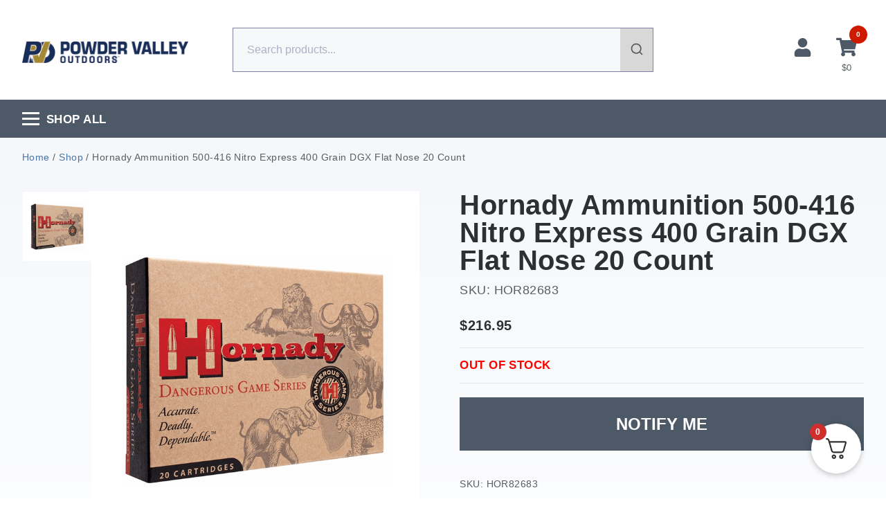

--- FILE ---
content_type: text/html; charset=UTF-8
request_url: https://www.powdervalley.com/product/hornady-ammo-500-416-nitro-express/
body_size: 42271
content:
<!doctype html>
<html lang="en-US">
<head>
	<meta charset="UTF-8">
	<meta name="viewport" content="width=device-width, initial-scale=1">
	<link rel="profile" href="https://gmpg.org/xfn/11">
	<meta name='robots' content='index, follow, max-image-preview:large, max-snippet:-1, max-video-preview:-1' />
	<style>img:is([sizes="auto" i], [sizes^="auto," i]) { contain-intrinsic-size: 3000px 1500px }</style>
	    <!-- Start VWO Common Smartcode -->
    <script data-jetpack-boost="ignore" type='text/javascript'>
        var _vwo_clicks = 10;
    </script>
    <!-- End VWO Common Smartcode -->
        <!-- Start VWO Async SmartCode -->
    <link rel="preconnect" href="https://dev.visualwebsiteoptimizer.com" />
    <script data-jetpack-boost="ignore" type='text/javascript' id='vwoCode'>
        /* Fix: wp-rocket (application/ld+json) */
        window._vwo_code || (function () {
            var w=window,
            d=document;
            var account_id=983961,
            version=2.2,
            settings_tolerance=2000,
            library_tolerance=2500,
            use_existing_jquery=false,
            platform='web',
            hide_element='body',
            hide_element_style='opacity:0 !important;filter:alpha(opacity=0) !important;background:none !important';
            /* DO NOT EDIT BELOW THIS LINE */
            if(f=!1,v=d.querySelector('#vwoCode'),cc={},-1<d.URL.indexOf('__vwo_disable__')||w._vwo_code)return;try{var e=JSON.parse(localStorage.getItem('_vwo_'+account_id+'_config'));cc=e&&'object'==typeof e?e:{}}catch(e){}function r(t){try{return decodeURIComponent(t)}catch(e){return t}}var s=function(){var e={combination:[],combinationChoose:[],split:[],exclude:[],uuid:null,consent:null,optOut:null},t=d.cookie||'';if(!t)return e;for(var n,i,o=/(?:^|;\s*)(?:(_vis_opt_exp_(\d+)_combi=([^;]*))|(_vis_opt_exp_(\d+)_combi_choose=([^;]*))|(_vis_opt_exp_(\d+)_split=([^:;]*))|(_vis_opt_exp_(\d+)_exclude=[^;]*)|(_vis_opt_out=([^;]*))|(_vwo_global_opt_out=[^;]*)|(_vwo_uuid=([^;]*))|(_vwo_consent=([^;]*)))/g;null!==(n=o.exec(t));)try{n[1]?e.combination.push({id:n[2],value:r(n[3])}):n[4]?e.combinationChoose.push({id:n[5],value:r(n[6])}):n[7]?e.split.push({id:n[8],value:r(n[9])}):n[10]?e.exclude.push({id:n[11]}):n[12]?e.optOut=r(n[13]):n[14]?e.optOut=!0:n[15]?e.uuid=r(n[16]):n[17]&&(i=r(n[18]),e.consent=i&&3<=i.length?i.substring(0,3):null)}catch(e){}return e}();function i(){var e=function(){if(w.VWO&&Array.isArray(w.VWO))for(var e=0;e<w.VWO.length;e++){var t=w.VWO[e];if(Array.isArray(t)&&('setVisitorId'===t[0]||'setSessionId'===t[0]))return!0}return!1}(),t='a='+account_id+'&u='+encodeURIComponent(w._vis_opt_url||d.URL)+'&vn='+version+'&ph=1'+('undefined'!=typeof platform?'&p='+platform:'')+'&st='+w.performance.now();e||((n=function(){var e,t=[],n={},i=w.VWO&&w.VWO.appliedCampaigns||{};for(e in i){var o=i[e]&&i[e].v;o&&(t.push(e+'-'+o+'-1'),n[e]=!0)}if(s&&s.combination)for(var r=0;r<s.combination.length;r++){var a=s.combination[r];n[a.id]||t.push(a.id+'-'+a.value)}return t.join('|')}())&&(t+='&c='+n),(n=function(){var e=[],t={};if(s&&s.combinationChoose)for(var n=0;n<s.combinationChoose.length;n++){var i=s.combinationChoose[n];e.push(i.id+'-'+i.value),t[i.id]=!0}if(s&&s.split)for(var o=0;o<s.split.length;o++)t[(i=s.split[o]).id]||e.push(i.id+'-'+i.value);return e.join('|')}())&&(t+='&cc='+n),(n=function(){var e={},t=[];if(w.VWO&&Array.isArray(w.VWO))for(var n=0;n<w.VWO.length;n++){var i=w.VWO[n];if(Array.isArray(i)&&'setVariation'===i[0]&&i[1]&&Array.isArray(i[1]))for(var o=0;o<i[1].length;o++){var r,a=i[1][o];a&&'object'==typeof a&&(r=a.e,a=a.v,r&&a&&(e[r]=a))}}for(r in e)t.push(r+'-'+e[r]);return t.join('|')}())&&(t+='&sv='+n)),s&&s.optOut&&(t+='&o='+s.optOut);var n=function(){var e=[],t={};if(s&&s.exclude)for(var n=0;n<s.exclude.length;n++){var i=s.exclude[n];t[i.id]||(e.push(i.id),t[i.id]=!0)}return e.join('|')}();return n&&(t+='&e='+n),s&&s.uuid&&(t+='&id='+s.uuid),s&&s.consent&&(t+='&consent='+s.consent),w.name&&-1<w.name.indexOf('_vis_preview')&&(t+='&pM=true'),w.VWO&&w.VWO.ed&&(t+='&ed='+w.VWO.ed),t}code={nonce:v&&v.nonce,use_existing_jquery:function(){return'undefined'!=typeof use_existing_jquery?use_existing_jquery:void 0},library_tolerance:function(){return'undefined'!=typeof library_tolerance?library_tolerance:void 0},settings_tolerance:function(){return cc.sT||settings_tolerance},hide_element_style:function(){return'{'+(cc.hES||hide_element_style)+'}'},hide_element:function(){return performance.getEntriesByName('first-contentful-paint')[0]?'':'string'==typeof cc.hE?cc.hE:hide_element},getVersion:function(){return version},finish:function(e){var t;f||(f=!0,(t=d.getElementById('_vis_opt_path_hides'))&&t.parentNode.removeChild(t),e&&((new Image).src='https://dev.visualwebsiteoptimizer.com/ee.gif?a='+account_id+e))},finished:function(){return f},addScript:function(e){var t=d.createElement('script');t.type='text/javascript',e.src?t.src=e.src:t.text=e.text,v&&t.setAttribute('nonce',v.nonce),d.getElementsByTagName('head')[0].appendChild(t)},load:function(e,t){t=t||{};var n=new XMLHttpRequest;n.open('GET',e,!0),n.withCredentials=!t.dSC,n.responseType=t.responseType||'text',n.onload=function(){if(t.onloadCb)return t.onloadCb(n,e);200===n.status?_vwo_code.addScript({text:n.responseText}):_vwo_code.finish('&e=loading_failure:'+e)},n.onerror=function(){if(t.onerrorCb)return t.onerrorCb(e);_vwo_code.finish('&e=loading_failure:'+e)},n.send()},init:function(){var e,t=this.settings_tolerance();w._vwo_settings_timer=setTimeout(function(){_vwo_code.finish()},t),'body'!==this.hide_element()?(n=d.createElement('style'),e=(t=this.hide_element())?t+this.hide_element_style():'',t=d.getElementsByTagName('head')[0],n.setAttribute('id','_vis_opt_path_hides'),v&&n.setAttribute('nonce',v.nonce),n.setAttribute('type','text/css'),n.styleSheet?n.styleSheet.cssText=e:n.appendChild(d.createTextNode(e)),t.appendChild(n)):(n=d.getElementsByTagName('head')[0],(e=d.createElement('div')).style.cssText='z-index: 2147483647 !important;position: fixed !important;left: 0 !important;top: 0 !important;width: 100% !important;height: 100% !important;background: white !important;',e.setAttribute('id','_vis_opt_path_hides'),e.classList.add('_vis_hide_layer'),n.parentNode.insertBefore(e,n.nextSibling));var n='https://dev.visualwebsiteoptimizer.com/j.php?'+i();-1!==w.location.search.indexOf('_vwo_xhr')?this.addScript({src:n}):this.load(n+'&x=true',{l:1})}};w._vwo_code=code;code.init();})();
    </script>
    <!-- End VWO Async SmartCode -->
    
<!-- Google Tag Manager for WordPress by gtm4wp.com -->
<script data-cfasync="false" data-pagespeed-no-defer>
	var gtm4wp_datalayer_name = "dataLayer";
	var dataLayer = dataLayer || [];
	const gtm4wp_use_sku_instead = 1;
	const gtm4wp_currency = 'USD';
	const gtm4wp_product_per_impression = 10;
	const gtm4wp_clear_ecommerce = false;
	const gtm4wp_datalayer_max_timeout = 2000;
</script>
<!-- End Google Tag Manager for WordPress by gtm4wp.com -->
	<!-- This site is optimized with the Yoast SEO Premium plugin v26.5 (Yoast SEO v26.5) - https://yoast.com/wordpress/plugins/seo/ -->
	<title>Hornady Ammunition 500-416 Nitro Express 400 Grain DGX Flat Nose 20 Count | Powder Valley Outdoors</title>
	<meta name="description" content="Direct impingement, gas piston, suppressed, unsuppressed, inertia, bolt, pump, supersonic, subsonic, rifle, mid-length, carbine or pistol – Hornady ammuniti" />
	<link rel="canonical" href="https://www.powdervalley.com/product/hornady-ammo-500-416-nitro-express/" />
	<meta property="og:locale" content="en_US" />
	<meta property="og:type" content="product" />
	<meta property="og:title" content="Hornady Ammunition 500-416 Nitro Express 400 Grain DGX Flat Nose 20 Count" />
	<meta property="og:description" content="Direct impingement, gas piston, suppressed, unsuppressed, inertia, bolt, pump, supersonic, subsonic, rifle, mid-length, carbine or pistol – Hornady ammunition delivers superior performance for a variety of applications." />
	<meta property="og:url" content="https://www.powdervalley.com/product/hornady-ammo-500-416-nitro-express/" />
	<meta property="og:site_name" content="Powder Valley Outdoors" />
	<meta property="article:modified_time" content="2025-08-26T12:39:03+00:00" />
	<meta property="og:image" content="https://www.powdervalley.com/wp-content/uploads/2024/12/10615804.png" />
	<meta property="og:image:width" content="700" />
	<meta property="og:image:height" content="700" />
	<meta property="og:image:type" content="image/png" />
	<meta name="twitter:card" content="summary_large_image" />
	<meta name="twitter:site" content="@PowderValleyInc" />
	<meta name="twitter:label1" content="Price" />
	<meta name="twitter:data1" content="&#036;216.95" />
	<meta name="twitter:label2" content="Availability" />
	<meta name="twitter:data2" content="Out of stock" />
	<script type="application/ld+json" class="yoast-schema-graph">{"@context":"https://schema.org","@graph":[{"@type":["WebPage","ItemPage"],"@id":"https://www.powdervalley.com/product/hornady-ammo-500-416-nitro-express/","url":"https://www.powdervalley.com/product/hornady-ammo-500-416-nitro-express/","name":"Hornady Ammunition 500-416 Nitro Express 400 Grain DGX Flat Nose 20 Count | Powder Valley Outdoors","isPartOf":{"@id":"https://www.powdervalley.com/#website"},"primaryImageOfPage":{"@id":"https://www.powdervalley.com/product/hornady-ammo-500-416-nitro-express/#primaryimage"},"image":{"@id":"https://www.powdervalley.com/product/hornady-ammo-500-416-nitro-express/#primaryimage"},"thumbnailUrl":"https://www.powdervalley.com/wp-content/uploads/2024/12/10615804.png","breadcrumb":{"@id":"https://www.powdervalley.com/product/hornady-ammo-500-416-nitro-express/#breadcrumb"},"inLanguage":"en-US","potentialAction":{"@type":"BuyAction","target":"https://www.powdervalley.com/product/hornady-ammo-500-416-nitro-express/"}},{"@type":"ImageObject","inLanguage":"en-US","@id":"https://www.powdervalley.com/product/hornady-ammo-500-416-nitro-express/#primaryimage","url":"https://www.powdervalley.com/wp-content/uploads/2024/12/10615804.png","contentUrl":"https://www.powdervalley.com/wp-content/uploads/2024/12/10615804.png","width":700,"height":700},{"@type":"BreadcrumbList","@id":"https://www.powdervalley.com/product/hornady-ammo-500-416-nitro-express/#breadcrumb","itemListElement":[{"@type":"ListItem","position":1,"name":"Home","item":"https://www.powdervalley.com/"},{"@type":"ListItem","position":2,"name":"Shop","item":"https://www.powdervalley.com/shop/"},{"@type":"ListItem","position":3,"name":"Hornady Ammunition 500-416 Nitro Express 400 Grain DGX Flat Nose 20 Count"}]},{"@type":"WebSite","@id":"https://www.powdervalley.com/#website","url":"https://www.powdervalley.com/","name":"Powder Valley Outdoors","description":"The leading distributor of quality reloading components and ammunition.","publisher":{"@id":"https://www.powdervalley.com/#organization"},"potentialAction":[{"@type":"SearchAction","target":{"@type":"EntryPoint","urlTemplate":"https://www.powdervalley.com/?s={search_term_string}"},"query-input":{"@type":"PropertyValueSpecification","valueRequired":true,"valueName":"search_term_string"}}],"inLanguage":"en-US"},{"@type":"Organization","@id":"https://www.powdervalley.com/#organization","name":"Powder Valley Outdoors","url":"https://www.powdervalley.com/","logo":{"@type":"ImageObject","inLanguage":"en-US","@id":"https://www.powdervalley.com/#/schema/logo/image/","url":"https://www.powdervalley.com/wp-content/uploads/2022/04/PowderValleyLogo-1024x1024.png","contentUrl":"https://www.powdervalley.com/wp-content/uploads/2022/04/PowderValleyLogo-1024x1024.png","width":1024,"height":1024,"caption":"Powder Valley Outdoors"},"image":{"@id":"https://www.powdervalley.com/#/schema/logo/image/"},"sameAs":["https://www.facebook.com/Powder-Valley-114579301922351/","https://x.com/PowderValleyInc","https://www.instagram.com/powdervalley/"]}]}</script>
	<meta property="product:brand" content="Hornady" />
	<meta property="product:price:amount" content="216.95" />
	<meta property="product:price:currency" content="USD" />
	<meta property="og:availability" content="out of stock" />
	<meta property="product:availability" content="out of stock" />
	<meta property="product:retailer_item_id" content="HOR82683" />
	<meta property="product:condition" content="new" />
	<!-- / Yoast SEO Premium plugin. -->


<link rel='dns-prefetch' href='//static.klaviyo.com' />
<link rel='dns-prefetch' href='//www.powdervalley.com' />
<link rel='dns-prefetch' href='//www.googletagmanager.com' />
<link rel='dns-prefetch' href='//www.google.com' />
<script type='text/javascript'>console.log('PixelYourSite Bing version 4.1.1');</script>
<link rel='stylesheet' id='wc-authorize-net-cim-credit-card-checkout-block-css' href='https://www.powdervalley.com/wp-content/plugins/woocommerce-gateway-authorize-net-cim/assets/css/blocks/wc-authorize-net-cim-checkout-block.css?ver=1769629050' media='all' />
<link rel='stylesheet' id='wc-authorize-net-cim-echeck-checkout-block-css' href='https://www.powdervalley.com/wp-content/plugins/woocommerce-gateway-authorize-net-cim/assets/css/blocks/wc-authorize-net-cim-checkout-block.css?ver=1769629050' media='all' />
<link rel='stylesheet' id='berocket_aapf_widget-style-css' href='https://www.powdervalley.com/wp-content/plugins/woocommerce-ajax-filters/assets/frontend/css/fullmain.min.css?ver=3.1.9.4' media='all' />
<link rel='stylesheet' id='wp-block-library-css' href='https://www.powdervalley.com/wp-includes/css/dist/block-library/style.min.css?ver=303219dcff383c65d0d266d53dd74889' media='all' />
<link rel='stylesheet' id='cr-frontend-css-css' href='https://www.powdervalley.com/wp-content/plugins/customer-reviews-woocommerce/css/frontend.css?ver=5.92.0' media='all' />
<link rel='stylesheet' id='cr-badges-css-css' href='https://www.powdervalley.com/wp-content/plugins/customer-reviews-woocommerce/css/badges.css?ver=5.92.0' media='all' />
<link rel='stylesheet' id='wc-gift-cards-blocks-integration-css' href='https://www.powdervalley.com/wp-content/plugins/woocommerce-gift-cards/assets/dist/frontend/blocks.css?ver=2.7.2' media='all' />
<style id='global-styles-inline-css'>
:root{--wp--preset--aspect-ratio--square: 1;--wp--preset--aspect-ratio--4-3: 4/3;--wp--preset--aspect-ratio--3-4: 3/4;--wp--preset--aspect-ratio--3-2: 3/2;--wp--preset--aspect-ratio--2-3: 2/3;--wp--preset--aspect-ratio--16-9: 16/9;--wp--preset--aspect-ratio--9-16: 9/16;--wp--preset--color--black: #000000;--wp--preset--color--cyan-bluish-gray: #abb8c3;--wp--preset--color--white: #ffffff;--wp--preset--color--pale-pink: #f78da7;--wp--preset--color--vivid-red: #cf2e2e;--wp--preset--color--luminous-vivid-orange: #ff6900;--wp--preset--color--luminous-vivid-amber: #fcb900;--wp--preset--color--light-green-cyan: #7bdcb5;--wp--preset--color--vivid-green-cyan: #00d084;--wp--preset--color--pale-cyan-blue: #8ed1fc;--wp--preset--color--vivid-cyan-blue: #0693e3;--wp--preset--color--vivid-purple: #9b51e0;--wp--preset--gradient--vivid-cyan-blue-to-vivid-purple: linear-gradient(135deg,rgba(6,147,227,1) 0%,rgb(155,81,224) 100%);--wp--preset--gradient--light-green-cyan-to-vivid-green-cyan: linear-gradient(135deg,rgb(122,220,180) 0%,rgb(0,208,130) 100%);--wp--preset--gradient--luminous-vivid-amber-to-luminous-vivid-orange: linear-gradient(135deg,rgba(252,185,0,1) 0%,rgba(255,105,0,1) 100%);--wp--preset--gradient--luminous-vivid-orange-to-vivid-red: linear-gradient(135deg,rgba(255,105,0,1) 0%,rgb(207,46,46) 100%);--wp--preset--gradient--very-light-gray-to-cyan-bluish-gray: linear-gradient(135deg,rgb(238,238,238) 0%,rgb(169,184,195) 100%);--wp--preset--gradient--cool-to-warm-spectrum: linear-gradient(135deg,rgb(74,234,220) 0%,rgb(151,120,209) 20%,rgb(207,42,186) 40%,rgb(238,44,130) 60%,rgb(251,105,98) 80%,rgb(254,248,76) 100%);--wp--preset--gradient--blush-light-purple: linear-gradient(135deg,rgb(255,206,236) 0%,rgb(152,150,240) 100%);--wp--preset--gradient--blush-bordeaux: linear-gradient(135deg,rgb(254,205,165) 0%,rgb(254,45,45) 50%,rgb(107,0,62) 100%);--wp--preset--gradient--luminous-dusk: linear-gradient(135deg,rgb(255,203,112) 0%,rgb(199,81,192) 50%,rgb(65,88,208) 100%);--wp--preset--gradient--pale-ocean: linear-gradient(135deg,rgb(255,245,203) 0%,rgb(182,227,212) 50%,rgb(51,167,181) 100%);--wp--preset--gradient--electric-grass: linear-gradient(135deg,rgb(202,248,128) 0%,rgb(113,206,126) 100%);--wp--preset--gradient--midnight: linear-gradient(135deg,rgb(2,3,129) 0%,rgb(40,116,252) 100%);--wp--preset--font-size--small: 13px;--wp--preset--font-size--medium: 20px;--wp--preset--font-size--large: 36px;--wp--preset--font-size--x-large: 42px;--wp--preset--spacing--20: 0.44rem;--wp--preset--spacing--30: 0.67rem;--wp--preset--spacing--40: 1rem;--wp--preset--spacing--50: 1.5rem;--wp--preset--spacing--60: 2.25rem;--wp--preset--spacing--70: 3.38rem;--wp--preset--spacing--80: 5.06rem;--wp--preset--shadow--natural: 6px 6px 9px rgba(0, 0, 0, 0.2);--wp--preset--shadow--deep: 12px 12px 50px rgba(0, 0, 0, 0.4);--wp--preset--shadow--sharp: 6px 6px 0px rgba(0, 0, 0, 0.2);--wp--preset--shadow--outlined: 6px 6px 0px -3px rgba(255, 255, 255, 1), 6px 6px rgba(0, 0, 0, 1);--wp--preset--shadow--crisp: 6px 6px 0px rgba(0, 0, 0, 1);}:root { --wp--style--global--content-size: 800px;--wp--style--global--wide-size: 1200px; }:where(body) { margin: 0; }.wp-site-blocks > .alignleft { float: left; margin-right: 2em; }.wp-site-blocks > .alignright { float: right; margin-left: 2em; }.wp-site-blocks > .aligncenter { justify-content: center; margin-left: auto; margin-right: auto; }:where(.wp-site-blocks) > * { margin-block-start: 24px; margin-block-end: 0; }:where(.wp-site-blocks) > :first-child { margin-block-start: 0; }:where(.wp-site-blocks) > :last-child { margin-block-end: 0; }:root { --wp--style--block-gap: 24px; }:root :where(.is-layout-flow) > :first-child{margin-block-start: 0;}:root :where(.is-layout-flow) > :last-child{margin-block-end: 0;}:root :where(.is-layout-flow) > *{margin-block-start: 24px;margin-block-end: 0;}:root :where(.is-layout-constrained) > :first-child{margin-block-start: 0;}:root :where(.is-layout-constrained) > :last-child{margin-block-end: 0;}:root :where(.is-layout-constrained) > *{margin-block-start: 24px;margin-block-end: 0;}:root :where(.is-layout-flex){gap: 24px;}:root :where(.is-layout-grid){gap: 24px;}.is-layout-flow > .alignleft{float: left;margin-inline-start: 0;margin-inline-end: 2em;}.is-layout-flow > .alignright{float: right;margin-inline-start: 2em;margin-inline-end: 0;}.is-layout-flow > .aligncenter{margin-left: auto !important;margin-right: auto !important;}.is-layout-constrained > .alignleft{float: left;margin-inline-start: 0;margin-inline-end: 2em;}.is-layout-constrained > .alignright{float: right;margin-inline-start: 2em;margin-inline-end: 0;}.is-layout-constrained > .aligncenter{margin-left: auto !important;margin-right: auto !important;}.is-layout-constrained > :where(:not(.alignleft):not(.alignright):not(.alignfull)){max-width: var(--wp--style--global--content-size);margin-left: auto !important;margin-right: auto !important;}.is-layout-constrained > .alignwide{max-width: var(--wp--style--global--wide-size);}body .is-layout-flex{display: flex;}.is-layout-flex{flex-wrap: wrap;align-items: center;}.is-layout-flex > :is(*, div){margin: 0;}body .is-layout-grid{display: grid;}.is-layout-grid > :is(*, div){margin: 0;}body{padding-top: 0px;padding-right: 0px;padding-bottom: 0px;padding-left: 0px;}a:where(:not(.wp-element-button)){text-decoration: underline;}:root :where(.wp-element-button, .wp-block-button__link){background-color: #32373c;border-width: 0;color: #fff;font-family: inherit;font-size: inherit;line-height: inherit;padding: calc(0.667em + 2px) calc(1.333em + 2px);text-decoration: none;}.has-black-color{color: var(--wp--preset--color--black) !important;}.has-cyan-bluish-gray-color{color: var(--wp--preset--color--cyan-bluish-gray) !important;}.has-white-color{color: var(--wp--preset--color--white) !important;}.has-pale-pink-color{color: var(--wp--preset--color--pale-pink) !important;}.has-vivid-red-color{color: var(--wp--preset--color--vivid-red) !important;}.has-luminous-vivid-orange-color{color: var(--wp--preset--color--luminous-vivid-orange) !important;}.has-luminous-vivid-amber-color{color: var(--wp--preset--color--luminous-vivid-amber) !important;}.has-light-green-cyan-color{color: var(--wp--preset--color--light-green-cyan) !important;}.has-vivid-green-cyan-color{color: var(--wp--preset--color--vivid-green-cyan) !important;}.has-pale-cyan-blue-color{color: var(--wp--preset--color--pale-cyan-blue) !important;}.has-vivid-cyan-blue-color{color: var(--wp--preset--color--vivid-cyan-blue) !important;}.has-vivid-purple-color{color: var(--wp--preset--color--vivid-purple) !important;}.has-black-background-color{background-color: var(--wp--preset--color--black) !important;}.has-cyan-bluish-gray-background-color{background-color: var(--wp--preset--color--cyan-bluish-gray) !important;}.has-white-background-color{background-color: var(--wp--preset--color--white) !important;}.has-pale-pink-background-color{background-color: var(--wp--preset--color--pale-pink) !important;}.has-vivid-red-background-color{background-color: var(--wp--preset--color--vivid-red) !important;}.has-luminous-vivid-orange-background-color{background-color: var(--wp--preset--color--luminous-vivid-orange) !important;}.has-luminous-vivid-amber-background-color{background-color: var(--wp--preset--color--luminous-vivid-amber) !important;}.has-light-green-cyan-background-color{background-color: var(--wp--preset--color--light-green-cyan) !important;}.has-vivid-green-cyan-background-color{background-color: var(--wp--preset--color--vivid-green-cyan) !important;}.has-pale-cyan-blue-background-color{background-color: var(--wp--preset--color--pale-cyan-blue) !important;}.has-vivid-cyan-blue-background-color{background-color: var(--wp--preset--color--vivid-cyan-blue) !important;}.has-vivid-purple-background-color{background-color: var(--wp--preset--color--vivid-purple) !important;}.has-black-border-color{border-color: var(--wp--preset--color--black) !important;}.has-cyan-bluish-gray-border-color{border-color: var(--wp--preset--color--cyan-bluish-gray) !important;}.has-white-border-color{border-color: var(--wp--preset--color--white) !important;}.has-pale-pink-border-color{border-color: var(--wp--preset--color--pale-pink) !important;}.has-vivid-red-border-color{border-color: var(--wp--preset--color--vivid-red) !important;}.has-luminous-vivid-orange-border-color{border-color: var(--wp--preset--color--luminous-vivid-orange) !important;}.has-luminous-vivid-amber-border-color{border-color: var(--wp--preset--color--luminous-vivid-amber) !important;}.has-light-green-cyan-border-color{border-color: var(--wp--preset--color--light-green-cyan) !important;}.has-vivid-green-cyan-border-color{border-color: var(--wp--preset--color--vivid-green-cyan) !important;}.has-pale-cyan-blue-border-color{border-color: var(--wp--preset--color--pale-cyan-blue) !important;}.has-vivid-cyan-blue-border-color{border-color: var(--wp--preset--color--vivid-cyan-blue) !important;}.has-vivid-purple-border-color{border-color: var(--wp--preset--color--vivid-purple) !important;}.has-vivid-cyan-blue-to-vivid-purple-gradient-background{background: var(--wp--preset--gradient--vivid-cyan-blue-to-vivid-purple) !important;}.has-light-green-cyan-to-vivid-green-cyan-gradient-background{background: var(--wp--preset--gradient--light-green-cyan-to-vivid-green-cyan) !important;}.has-luminous-vivid-amber-to-luminous-vivid-orange-gradient-background{background: var(--wp--preset--gradient--luminous-vivid-amber-to-luminous-vivid-orange) !important;}.has-luminous-vivid-orange-to-vivid-red-gradient-background{background: var(--wp--preset--gradient--luminous-vivid-orange-to-vivid-red) !important;}.has-very-light-gray-to-cyan-bluish-gray-gradient-background{background: var(--wp--preset--gradient--very-light-gray-to-cyan-bluish-gray) !important;}.has-cool-to-warm-spectrum-gradient-background{background: var(--wp--preset--gradient--cool-to-warm-spectrum) !important;}.has-blush-light-purple-gradient-background{background: var(--wp--preset--gradient--blush-light-purple) !important;}.has-blush-bordeaux-gradient-background{background: var(--wp--preset--gradient--blush-bordeaux) !important;}.has-luminous-dusk-gradient-background{background: var(--wp--preset--gradient--luminous-dusk) !important;}.has-pale-ocean-gradient-background{background: var(--wp--preset--gradient--pale-ocean) !important;}.has-electric-grass-gradient-background{background: var(--wp--preset--gradient--electric-grass) !important;}.has-midnight-gradient-background{background: var(--wp--preset--gradient--midnight) !important;}.has-small-font-size{font-size: var(--wp--preset--font-size--small) !important;}.has-medium-font-size{font-size: var(--wp--preset--font-size--medium) !important;}.has-large-font-size{font-size: var(--wp--preset--font-size--large) !important;}.has-x-large-font-size{font-size: var(--wp--preset--font-size--x-large) !important;}
:root :where(.wp-block-pullquote){font-size: 1.5em;line-height: 1.6;}
</style>
<link rel='stylesheet' id='advanced-flat-rate-shipping-for-woocommerce-css' href='https://www.powdervalley.com/wp-content/plugins/advanced-flat-rate-shipping-for-woocommerce-premium/public/css/advanced-flat-rate-shipping-for-woocommerce-public.css?ver=v4.4.3' media='all' />
<link rel='stylesheet' id='font-awesome-min-css' href='https://www.powdervalley.com/wp-content/plugins/advanced-flat-rate-shipping-for-woocommerce-premium/public/css/font-awesome.min.css?ver=v4.4.3' media='all' />
<link rel='stylesheet' id='delta-woocommerce-notice-css' href='https://www.powdervalley.com/wp-content/plugins/delta-woocommerce-notice/public/css/delta-woocommerce-notice-public.css?ver=1.0.0' media='all' />
<link rel='stylesheet' id='woocommerce-conditional-product-fees-for-checkout-css' href='https://www.powdervalley.com/wp-content/plugins/woocommerce-conditional-product-fees-for-checkout-premium/public/css/woocommerce-conditional-product-fees-for-checkout-public.css?ver=4.3.2' media='all' />
<link rel='stylesheet' id='wwp-wholesale-css' href='https://www.powdervalley.com/wp-content/plugins/woocommerce-wholesale-pricing/assets/css/wwp-css-script.css?ver=1.1.0' media='' />
<link rel='stylesheet' id='wwp_dataTables-css' href='https://www.powdervalley.com/wp-content/plugins/woocommerce-wholesale-pricing/assets/css/jquery.dataTables.min.css?ver=1.0.0' media='' />
<link rel='stylesheet' id='woocommerce-layout-css' href='https://www.powdervalley.com/wp-content/plugins/woocommerce/assets/css/woocommerce-layout.css?ver=10.4.3' media='all' />
<link rel='stylesheet' id='woocommerce-smallscreen-css' href='https://www.powdervalley.com/wp-content/plugins/woocommerce/assets/css/woocommerce-smallscreen.css?ver=10.4.3' media='only screen and (max-width: 768px)' />
<link rel='stylesheet' id='woocommerce-general-css' href='https://www.powdervalley.com/wp-content/plugins/woocommerce/assets/css/woocommerce.css?ver=10.4.3' media='all' />
<style id='woocommerce-inline-inline-css'>
.woocommerce form .form-row .required { visibility: visible; }
</style>
<link rel='stylesheet' id='aws-pro-style-css' href='https://www.powdervalley.com/wp-content/plugins/advanced-woo-search-pro/assets/css/common.min.css?ver=pro3.29' media='all' />
<link rel='stylesheet' id='wc-gc-css-css' href='https://www.powdervalley.com/wp-content/plugins/woocommerce-gift-cards/assets/css/frontend/woocommerce.css?ver=2.7.2' media='all' />
<link rel='stylesheet' id='woo_conditional_payments_css-css' href='https://www.powdervalley.com/wp-content/plugins/conditional-payments-for-woocommerce/frontend/css/woo-conditional-payments.css?ver=3.4.0' media='all' />
<link rel='stylesheet' id='hello-elementor-header-footer-css' href='https://www.powdervalley.com/wp-content/themes/hello-elementor/header-footer.min.css?ver=3.3.0' media='all' />
<link rel='stylesheet' id='elementor-frontend-css' href='https://www.powdervalley.com/wp-content/plugins/elementor/assets/css/frontend.min.css?ver=3.33.4' media='all' />
<link rel='stylesheet' id='elementor-post-769301-css' href='https://www.powdervalley.com/wp-content/uploads/elementor/css/post-769301.css?ver=1769609636' media='all' />
<link rel='stylesheet' id='elementor-icons-css' href='https://www.powdervalley.com/wp-content/plugins/elementor/assets/lib/eicons/css/elementor-icons.min.css?ver=5.44.0' media='all' />
<link rel='stylesheet' id='e-woocommerce-notices-css' href='https://www.powdervalley.com/wp-content/plugins/elementor-pro/assets/css/woocommerce-notices.min.css?ver=3.33.2' media='all' />
<link rel='stylesheet' id='sv-wc-payment-gateway-payment-form-v5_15_12-css' href='https://www.powdervalley.com/wp-content/plugins/woocommerce-gateway-authorize-net-cim/vendor/skyverge/wc-plugin-framework/woocommerce/payment-gateway/assets/css/frontend/sv-wc-payment-gateway-payment-form.min.css?ver=5.15.12' media='all' />
<link rel='stylesheet' id='photoswipe-css' href='https://www.powdervalley.com/wp-content/plugins/woocommerce/assets/css/photoswipe/photoswipe.min.css?ver=10.4.3' media='all' />
<link rel='stylesheet' id='photoswipe-default-skin-css' href='https://www.powdervalley.com/wp-content/plugins/woocommerce/assets/css/photoswipe/default-skin/default-skin.min.css?ver=10.4.3' media='all' />
<link rel='stylesheet' id='fkcart-style-css' href='https://www.powdervalley.com/wp-content/plugins/cart-for-woocommerce/assets/css/style.min.css?ver=1.9.1' media='all' />
<style id='fkcart-style-inline-css'>

		:root {
			--fkcart-primary-bg-color: #0170b9;
			--fkcart-primary-font-color: #ffffff;
			--fkcart-primary-text-color: #24272d;
			--fkcart-secondary-text-color: #24272dbe;
			--fkcart-strike-through-price-text-color: #E15334;
			--fkcart-saving-text-price-color: #5BA238;
			--fkcart-coupon-text-price-color: #5BA238;
			--fkcart-accent-color: #0170b9;
			--fkcart-border-color: #eaeaec;
			--fkcart-error-color: #B00C0C;
			--fkcart-error-bg-color: #FFF0F0;
			--fkcart-reward-color: #f1b51e;
			
			--fkcart-progress-bar-icon-color: #353030;
			--fkcart-progress-bar-active-icon-color: #ffffff;
			--fkcart-progress-bar-bg-color-active-icon: #2DA815;
			--fkcart-progress-bar-active-color: #2DA815;
			
			--fkcart-bg-color: #ffffff;
			--fkcart-slider-desktop-width: 420px;
			--fkcart-slider-mobile-width: 100%;
			--fkcart-animation-duration: 0.4s;
			--fkcart-panel-color:#E6F1F7;
			--fkcart-color-black: #000000;
			--fkcart-success-color: #5BA238;
			--fkcart-success-bg-color: #EFF6EB;
			--fkcart-toggle-bg-color: #ffffff;
			--fkcart-toggle-icon-color: #353030;
			--fkcart-toggle-count-bg-color: #cf2e2e;
			--fkcart-toggle-count-font-color: #ffffff;
			--fkcart-progressbar-active-color: #0170b9;
			
			--fkcart-toggle-border-radius: 50%;
			--fkcart-toggle-size: 36;
			--fkcart-border-radius: 3px; 
			--fkcart-menu-icon-size: 35px;
			--fkcart-menu-text-size: 16px;
		}
            :root {
                --fkcart-spl-addon-special-addon-image-width: 48px;
                --fkcart-spl-addon-special-addon-image-height: 48px;
                --fkcart-spl-addon-toggle-color: #E15334;
                --fkcart-spl-addon-bg-color: #E6F1F7;
                --fkcart-spl-addon-heading-color: #24272d;
                --fkcart-spl-addon-description-color: #24272d;
            }
</style>
<link rel='stylesheet' id='pv-ft-css' href='https://www.powdervalley.com/wp-content/themes/powdervalley/assets/css/ft.css?ver=1767788552' media='all' />
<link rel='stylesheet' id='algolia-autocomp-css' href='https://www.powdervalley.com/wp-content/themes/powdervalley/assets/css/algolia-autocomplete-theme-classic.css?ver=1.17.0' media='all' />
<link rel='stylesheet' id='cwginstock_frontend_css-css' href='https://www.powdervalley.com/wp-content/plugins/back-in-stock-notifier-for-woocommerce/assets/css/frontend.min.css?ver=6.2.4' media='' />
<style id='cwginstock_frontend_css-inline-css'>
.grecaptcha-badge { visibility: hidden !important; }
</style>
<link rel='stylesheet' id='cwginstock_bootstrap-css' href='https://www.powdervalley.com/wp-content/plugins/back-in-stock-notifier-for-woocommerce/assets/css/bootstrap.min.css?ver=6.2.4' media='' />
<link rel='stylesheet' id='elementor-gf-local-roboto-css' href='https://www.powdervalley.com/wp-content/uploads/elementor/google-fonts/css/roboto.css?ver=1741984696' media='all' />
<link rel='stylesheet' id='elementor-gf-local-robotoslab-css' href='https://www.powdervalley.com/wp-content/uploads/elementor/google-fonts/css/robotoslab.css?ver=1741984700' media='all' />
<script type="text/template" id="tmpl-variation-template">
	<div class="woocommerce-variation-description">{{{ data.variation.variation_description }}}</div>
	<div class="woocommerce-variation-price">{{{ data.variation.price_html }}}</div>
	<div class="woocommerce-variation-availability">{{{ data.variation.availability_html }}}</div>
</script>
<script type="text/template" id="tmpl-unavailable-variation-template">
	<p role="alert">Sorry, this product is unavailable. Please choose a different combination.</p>
</script>
<script id="woocommerce-google-analytics-integration-gtag-js-after">
/* Google Analytics for WooCommerce (gtag.js) */
					window.dataLayer = window.dataLayer || [];
					function gtag(){dataLayer.push(arguments);}
					// Set up default consent state.
					for ( const mode of [{"analytics_storage":"denied","ad_storage":"denied","ad_user_data":"denied","ad_personalization":"denied","region":["AT","BE","BG","HR","CY","CZ","DK","EE","FI","FR","DE","GR","HU","IS","IE","IT","LV","LI","LT","LU","MT","NL","NO","PL","PT","RO","SK","SI","ES","SE","GB","CH"]}] || [] ) {
						gtag( "consent", "default", { "wait_for_update": 500, ...mode } );
					}
					gtag("js", new Date());
					gtag("set", "developer_id.dOGY3NW", true);
					gtag("config", "GT-K4CPHXVN", {"track_404":true,"allow_google_signals":false,"logged_in":false,"linker":{"domains":[],"allow_incoming":false},"custom_map":{"dimension1":"logged_in"}});
</script>
<script src="https://www.powdervalley.com/wp-includes/js/jquery/jquery.min.js?ver=3.7.1" id="jquery-core-js"></script>
<script src="https://www.powdervalley.com/wp-includes/js/jquery/jquery-migrate.min.js?ver=3.4.1" id="jquery-migrate-js"></script>
<script id="wfco-utm-tracking-js-extra">
var wffnUtm = {"utc_offset":"-360","site_url":"https:\/\/www.powdervalley.com","genericParamEvents":"{\"user_roles\":\"guest\",\"plugin\":\"Funnel Builder\"}","cookieKeys":["flt","timezone","is_mobile","browser","fbclid","gclid","referrer","fl_url","utm_source","utm_medium","utm_campaign","utm_term","utm_content"],"excludeDomain":["paypal.com","klarna.com","quickpay.net"]};
</script>
<script src="https://www.powdervalley.com/wp-content/plugins/funnel-builder/woofunnels/assets/js/utm-tracker.min.js?ver=1.10.12.70" id="wfco-utm-tracking-js" defer data-wp-strategy="defer"></script>
<script src="https://www.powdervalley.com/wp-content/plugins/advanced-flat-rate-shipping-for-woocommerce-premium/public/js/advanced-flat-rate-shipping-for-woocommerce-public.js?ver=v4.4.3" id="advanced-flat-rate-shipping-for-woocommerce-js"></script>
<script src="https://www.powdervalley.com/wp-content/plugins/delta-woocommerce-notice/public/js/delta-woocommerce-notice-public.js?ver=1.0.0" id="delta-woocommerce-notice-js"></script>
<script src="https://www.powdervalley.com/wp-content/plugins/woocommerce/assets/js/jquery-tiptip/jquery.tipTip.min.js?ver=10.4.3" id="jquery-tiptip-js"></script>
<script id="woocommerce-conditional-product-fees-for-checkout-js-extra">
var wcpfc_public_vars = {"fee_tooltip_data":{"oversized":"Oversized Packaging"}};
</script>
<script src="https://www.powdervalley.com/wp-content/plugins/woocommerce-conditional-product-fees-for-checkout-premium/public/js/woocommerce-conditional-product-fees-for-checkout-public__premium_only.js?ver=4.3.2" id="woocommerce-conditional-product-fees-for-checkout-js"></script>
<script src="https://www.powdervalley.com/wp-content/plugins/woocommerce-wholesale-pricing/assets/js/jquery.dataTables.min.js?ver=1.1.0" id="wwp_dataTables-js"></script>
<script src="https://www.powdervalley.com/wp-content/plugins/woocommerce/assets/js/jquery-blockui/jquery.blockUI.min.js?ver=2.7.0-wc.10.4.3" id="wc-jquery-blockui-js" data-wp-strategy="defer"></script>
<script id="wc-add-to-cart-js-extra">
var wc_add_to_cart_params = {"ajax_url":"\/wp-admin\/admin-ajax.php","wc_ajax_url":"\/?wc-ajax=%%endpoint%%","i18n_view_cart":"View cart","cart_url":"https:\/\/www.powdervalley.com\/cart\/","is_cart":"","cart_redirect_after_add":"no"};
</script>
<script src="https://www.powdervalley.com/wp-content/plugins/woocommerce/assets/js/frontend/add-to-cart.min.js?ver=10.4.3" id="wc-add-to-cart-js" defer data-wp-strategy="defer"></script>
<script id="wc-single-product-js-extra">
var wc_single_product_params = {"i18n_required_rating_text":"Please select a rating","i18n_rating_options":["1 of 5 stars","2 of 5 stars","3 of 5 stars","4 of 5 stars","5 of 5 stars"],"i18n_product_gallery_trigger_text":"View full-screen image gallery","review_rating_required":"yes","flexslider":{"rtl":false,"animation":"slide","smoothHeight":false,"directionNav":false,"controlNav":"thumbnails","slideshow":false,"animationSpeed":500,"animationLoop":false,"allowOneSlide":false},"zoom_enabled":"","zoom_options":[],"photoswipe_enabled":"","photoswipe_options":{"shareEl":false,"closeOnScroll":false,"history":false,"hideAnimationDuration":0,"showAnimationDuration":0},"flexslider_enabled":""};
</script>
<script src="https://www.powdervalley.com/wp-content/plugins/woocommerce/assets/js/frontend/single-product.min.js?ver=10.4.3" id="wc-single-product-js" defer data-wp-strategy="defer"></script>
<script src="https://www.powdervalley.com/wp-content/plugins/woocommerce/assets/js/js-cookie/js.cookie.min.js?ver=2.1.4-wc.10.4.3" id="wc-js-cookie-js" defer data-wp-strategy="defer"></script>
<script id="woocommerce-js-extra">
var woocommerce_params = {"ajax_url":"\/wp-admin\/admin-ajax.php","wc_ajax_url":"\/?wc-ajax=%%endpoint%%","i18n_password_show":"Show password","i18n_password_hide":"Hide password"};
</script>
<script src="https://www.powdervalley.com/wp-content/plugins/woocommerce/assets/js/frontend/woocommerce.min.js?ver=10.4.3" id="woocommerce-js" defer data-wp-strategy="defer"></script>
<script id="woo-conditional-payments-js-js-extra">
var conditional_payments_settings = {"name_address_fields":[],"disable_payment_method_trigger":""};
</script>
<script src="https://www.powdervalley.com/wp-content/plugins/conditional-payments-for-woocommerce/frontend/js/woo-conditional-payments.js?ver=3.4.0" id="woo-conditional-payments-js-js"></script>
<script src="https://www.powdervalley.com/wp-content/plugins/woocommerce/assets/js/photoswipe/photoswipe.min.js?ver=4.1.1-wc.10.4.3" id="wc-photoswipe-js" defer data-wp-strategy="defer"></script>
<script src="https://www.powdervalley.com/wp-content/plugins/woocommerce/assets/js/photoswipe/photoswipe-ui-default.min.js?ver=4.1.1-wc.10.4.3" id="wc-photoswipe-ui-default-js" defer data-wp-strategy="defer"></script>
<script src="https://www.powdervalley.com/wp-includes/js/underscore.min.js?ver=1.13.7" id="underscore-js"></script>
<script id="wp-util-js-extra">
var _wpUtilSettings = {"ajax":{"url":"\/wp-admin\/admin-ajax.php"}};
</script>
<script src="https://www.powdervalley.com/wp-includes/js/wp-util.min.js?ver=303219dcff383c65d0d266d53dd74889" id="wp-util-js"></script>
<script id="wc-add-to-cart-variation-js-extra">
var wc_add_to_cart_variation_params = {"wc_ajax_url":"\/?wc-ajax=%%endpoint%%","i18n_no_matching_variations_text":"Sorry, no products matched your selection. Please choose a different combination.","i18n_make_a_selection_text":"Please select some product options before adding this product to your cart.","i18n_unavailable_text":"Sorry, this product is unavailable. Please choose a different combination.","i18n_reset_alert_text":"Your selection has been reset. Please select some product options before adding this product to your cart."};
</script>
<script src="https://www.powdervalley.com/wp-content/plugins/woocommerce/assets/js/frontend/add-to-cart-variation.min.js?ver=10.4.3" id="wc-add-to-cart-variation-js" defer data-wp-strategy="defer"></script>
<script src="https://www.powdervalley.com/wp-content/plugins/pixelyoursite-super-pack/dist/scripts/public.js?ver=6.0.2" id="pys_sp_public_js-js"></script>
<script id="wc-settings-dep-in-header-js-after">
console.warn( "Scripts that have a dependency on [wc-settings, wc-blocks-checkout] must be loaded in the footer, klaviyo-klaviyo-checkout-block-editor-script was registered to load in the header, but has been switched to load in the footer instead. See https://github.com/woocommerce/woocommerce-gutenberg-products-block/pull/5059" );
console.warn( "Scripts that have a dependency on [wc-settings, wc-blocks-checkout] must be loaded in the footer, klaviyo-klaviyo-checkout-block-view-script was registered to load in the header, but has been switched to load in the footer instead. See https://github.com/woocommerce/woocommerce-gutenberg-products-block/pull/5059" );
</script>
<script src="https://www.google.com/recaptcha/api.js?render=6Lcy8jcmAAAAAH2SaUx24upCp_RZHe0YHg6vWs81&amp;ver=6.2.4" id="recaptcha-js"></script>
<link rel="https://api.w.org/" href="https://www.powdervalley.com/wp-json/" /><link rel="alternate" title="JSON" type="application/json" href="https://www.powdervalley.com/wp-json/wp/v2/product/11742" /><link rel="dns-prefetch" href="//i.armanet.us">
<link rel="preconnect" href="https://i.armanet.us">
<link rel="dns-prefetch" href="//srv.armanet.us">
<link rel="preconnect" href="https://srv.armanet.us">
<script src="https://assets.armanet.us/armanet-pxl.js" defer></script><script>  var el_i13_login_captcha=null; var el_i13_register_captcha=null; </script><style></style>			<style type="text/css">
				p.user_not_wholesale {
					text-align: center;
				}
				p.user_not_wholesale a {
					text-decoration: none;
					border: 2px solid #333;
					color: #333;
					padding: 10px 60px;
				}
			</style>
			
<!-- Google Tag Manager for WordPress by gtm4wp.com -->
<!-- GTM Container placement set to automatic -->
<script data-cfasync="false" data-pagespeed-no-defer>
	var dataLayer_content = {"visitorLoginState":"logged-out","visitorType":"visitor-logged-out","visitorUsername":"","visitorIP":"3.137.156.14","pageTitle":"Hornady Ammunition 500-416 Nitro Express 400 Grain DGX Flat Nose 20 Count | Powder Valley Outdoors","pagePostType":"product","pagePostType2":"single-product","pagePostAuthor":"powdervalley_s","browserName":"","browserVersion":"","browserEngineName":"","browserEngineVersion":"","osName":"","osVersion":"","deviceType":"bot","deviceManufacturer":"","deviceModel":"","geoCloudflareCountryCode":"US","customerTotalOrders":0,"customerTotalOrderValue":0,"customerFirstName":"","customerLastName":"","customerBillingFirstName":"","customerBillingLastName":"","customerBillingCompany":"","customerBillingAddress1":"","customerBillingAddress2":"","customerBillingCity":"","customerBillingState":"","customerBillingPostcode":"","customerBillingCountry":"","customerBillingEmail":"","customerBillingEmailHash":"","customerBillingPhone":"","customerShippingFirstName":"","customerShippingLastName":"","customerShippingCompany":"","customerShippingAddress1":"","customerShippingAddress2":"","customerShippingCity":"","customerShippingState":"","customerShippingPostcode":"","customerShippingCountry":"","cartContent":{"totals":{"applied_coupons":[],"discount_total":0,"subtotal":0,"total":0},"items":[]},"productRatingCounts":[],"productAverageRating":0,"productReviewCount":0,"productType":"simple","productIsVariable":0};
	dataLayer.push( dataLayer_content );
</script>
<script data-cfasync="false" data-pagespeed-no-defer>
(function(w,d,s,l,i){w[l]=w[l]||[];w[l].push({'gtm.start':
new Date().getTime(),event:'gtm.js'});var f=d.getElementsByTagName(s)[0],
j=d.createElement(s),dl=l!='dataLayer'?'&l='+l:'';j.async=true;j.src=
'//www.googletagmanager.com/gtm.js?id='+i+dl;f.parentNode.insertBefore(j,f);
})(window,document,'script','dataLayer','GTM-T5LRZZL');
</script>
<!-- End Google Tag Manager for WordPress by gtm4wp.com -->
		<script>
		(function(h,o,t,j,a,r){
			h.hj=h.hj||function(){(h.hj.q=h.hj.q||[]).push(arguments)};
			h._hjSettings={hjid:5267212,hjsv:5};
			a=o.getElementsByTagName('head')[0];
			r=o.createElement('script');r.async=1;
			r.src=t+h._hjSettings.hjid+j+h._hjSettings.hjsv;
			a.appendChild(r);
		})(window,document,'//static.hotjar.com/c/hotjar-','.js?sv=');
		</script>
			<!-- Font Link -->
	<link rel="stylesheet" href="https://use.typekit.net/ynx2zus.css">
    <!-- Begin Google Merchant Center Verification Tag -->
	<meta name="google-site-verification" content="FOh-0oEtcuQeT6kxa0bYvY91vif2bSowqBlK10TFPbA" />
	<!-- End Google Merchant Center Verification Tag -->
	<!-- Begin Adroll -->
	<script type="text/javascript"> adroll_adv_id = "ETAG6RYRNJD23D2ZN3GSSL"; adroll_pix_id = "NR6HQOVUVNFS7A34ST7V7I"; adroll_version = "2.0";  (function(w, d, e, o, a) { w.__adroll_loaded = true; w.adroll = w.adroll || []; w.adroll.f = [ 'setProperties', 'identify', 'track', 'identify_email' ]; var roundtripUrl = "https://s.adroll.com/j/" + adroll_adv_id + "/roundtrip.js"; for (a = 0; a < w.adroll.f.length; a++) { w.adroll[w.adroll.f[a]] = w.adroll[w.adroll.f[a]] || (function(n) { return function() { w.adroll.push([ n, arguments ]) } })(w.adroll.f[a]) }  e = d.createElement('script'); o = d.getElementsByTagName('script')[0]; e.async = 1; e.src = roundtripUrl; o.parentNode.insertBefore(e, o); })(window, document); adroll.track("pageView"); </script>
	<!-- End Adroll -->
	    <script>
    	var ALGOLIA_APPID = 'OZWMNEQJ1E';
    	var ALGOLIA_ADMIN_KEY = 'd2d60599507b3e36423c26659b469e6a';
    	var ALGOLIA_INDEX_NAME = 'index_prod';
    </script>
	    <script>
      var ALGOLIA_INSIGHTS_SRC = 'https://www.powdervalley.com/wp-content/themes/powdervalley/assets/js/search-insights.min.js';

      !function(e,a,t,n,s,i,c){e.AlgoliaAnalyticsObject=s,e[s]=e[s]||function(){
      (e[s].queue=e[s].queue||[]).push(arguments)},e[s].version=(n.match(/@([^\/]+)\/?/) || [])[1],i=a.createElement(t),c=a.getElementsByTagName(t)[0],
      i.async=1,i.src=n,c.parentNode.insertBefore(i,c)
      }(window,document,"script",ALGOLIA_INSIGHTS_SRC,"aa");
    </script>
	<noscript><style>.woocommerce-product-gallery{ opacity: 1 !important; }</style></noscript>
	<meta name="generator" content="Elementor 3.33.4; features: additional_custom_breakpoints; settings: css_print_method-external, google_font-enabled, font_display-swap">
<link rel="stylesheet" href="https://use.typekit.net/ynx2zus.css">
			<style>
				.e-con.e-parent:nth-of-type(n+4):not(.e-lazyloaded):not(.e-no-lazyload),
				.e-con.e-parent:nth-of-type(n+4):not(.e-lazyloaded):not(.e-no-lazyload) * {
					background-image: none !important;
				}
				@media screen and (max-height: 1024px) {
					.e-con.e-parent:nth-of-type(n+3):not(.e-lazyloaded):not(.e-no-lazyload),
					.e-con.e-parent:nth-of-type(n+3):not(.e-lazyloaded):not(.e-no-lazyload) * {
						background-image: none !important;
					}
				}
				@media screen and (max-height: 640px) {
					.e-con.e-parent:nth-of-type(n+2):not(.e-lazyloaded):not(.e-no-lazyload),
					.e-con.e-parent:nth-of-type(n+2):not(.e-lazyloaded):not(.e-no-lazyload) * {
						background-image: none !important;
					}
				}
			</style>
			<link rel="icon" href="https://www.powdervalley.com/wp-content/uploads/2024/08/cropped-Powder-Valley-Icon-32x32.png" sizes="32x32" />
<link rel="icon" href="https://www.powdervalley.com/wp-content/uploads/2024/08/cropped-Powder-Valley-Icon-192x192.png" sizes="192x192" />
<link rel="apple-touch-icon" href="https://www.powdervalley.com/wp-content/uploads/2024/08/cropped-Powder-Valley-Icon-180x180.png" />
<meta name="msapplication-TileImage" content="https://www.powdervalley.com/wp-content/uploads/2024/08/cropped-Powder-Valley-Icon-270x270.png" />
		<style id="wp-custom-css">
			.pvhb{
	height:55px;
}
.sallt{
	cursor: pointer;
}

@media (min-width: 1024px){
   .nv-2col > ul{
       bottom: initial !important;
   }
}

.level-2-menu-item {
	font-weight: 800 !important;}

#fkcart-modal .fkcart-quantity-selector .fkcart-quantity__input{
	padding:0 !important;
}

.woocommerce-store-notice, p.demo_store{
	background-color:#ff0000!important;
	padding:5px!Important;
}

/*Main Nav DropDown Style */

    .pvhb2 li:hover>.sub-menu {
        display: block;
        top: 55px;
    }
.pvhb2 .sub-menu li {
        text-align: left;
    }

/* Klaviyo Popup Form Button Styling - Complete Override */

/* Primary "GET UPDATES" Button - Exact inline styles */
.klaviyo-form button.go2534619395[style*="background: rgb(165, 136, 52)"],
.klaviyo-form .go2534619395[style*="background: rgb(165, 136, 52)"] {
    background: rgb(165, 136, 52) !important;
    border-radius: 4px !important;
    border-style: none !important;
    border-color: rgb(33, 29, 28) !important;
    border-width: 3px !important;
    color: rgb(255, 255, 255) !important;
    font-family: "Roboto Condensed", Helvetica, Arial, sans-serif !important;
    font-size: 24px !important;
    font-weight: 700 !important;
    letter-spacing: 1px !important;
    line-height: 1 !important;
    font-style: normal !important;
    white-space: normal !important;
    padding-top: 0px !important;
    padding-bottom: 0px !important;
    text-align: center !important;
    word-break: break-word !important;
    align-self: flex-end !important;
    cursor: pointer !important;
    pointer-events: auto !important;
    height: 55px !important;
    width: 100% !important;
}

/* Secondary "NO, THANKS" Button - Exact inline styles */
.klaviyo-form button.go2534619395[style*="background: rgba(255, 255, 255, 0)"],
.klaviyo-form .go2534619395[style*="background: rgba(255, 255, 255, 0)"] {
    background: rgba(255, 255, 255, 0) !important;
    border-radius: 2px !important;
    border-style: none !important;
    border-color: rgb(0, 0, 0) !important;
    border-width: 0px !important;
    color: rgb(165, 136, 52) !important;
    font-family: Roboto, Helvetica, Arial, sans-serif !important;
    font-size: 15px !important;
    font-weight: 700 !important;
    letter-spacing: 1px !important;
    line-height: 1 !important;
    font-style: normal !important;
    white-space: normal !important;
    padding-top: 0px !important;
    padding-bottom: 0px !important;
    text-align: center !important;
    word-break: break-word !important;
    align-self: flex-end !important;
    cursor: pointer !important;
    pointer-events: auto !important;
    height: 40px !important;
    width: 100% !important;
}

/* Close Button - Exact inline styles */
.klaviyo-close-form.go2324193863,
button[aria-label="Close dialog"].klaviyo-close-form {
    right: 0px !important;
    top: 0px !important;
    position: absolute !important;
    z-index: 6 !important;
    cursor: pointer !important;
    height: 30px !important;
    width: 30px !important;
    border-radius: 50% !important;
    margin-right: 5px !important;
    margin-top: 5px !important;
    border: none !important;
    background: transparent !important;
    padding: 0 !important;
}

/* Close Button SVG */
.klaviyo-close-form.go2324193863 svg,
button[aria-label="Close dialog"].klaviyo-close-form svg {
    width: 30px !important;
    height: 30px !important;
    viewBox: 0 0 20 20 !important;
    fill: none !important;
}

/* Close Button SVG Circle */
.klaviyo-close-form.go2324193863 svg circle,
button[aria-label="Close dialog"].klaviyo-close-form svg circle {
    cx: 10 !important;
    cy: 10 !important;
    r: 9.5 !important;
    fill: rgba(255,255,255,0) !important;
    stroke: rgba(255,255,255,0) !important;
    cursor: pointer !important;
}

/* Close Button SVG Path (X) */
.klaviyo-close-form.go2324193863 svg path,
button[aria-label="Close dialog"].klaviyo-close-form svg path {
    d: path("M6 6L14 14M6 14L14 6L6 14Z") !important;
    stroke: rgba(165,136,52) !important;
    stroke-width: 2 !important;
    stroke-linecap: round !important;
    stroke-linejoin: round !important;
    cursor: pointer !important;
}

/* Universal button targeting for Klaviyo form */
.klaviyo-form[data-testid="klaviyo-form-TEZ3ke"] button.go2534619395 {
    border-radius: inherit !important;
    border-style: inherit !important;
    font-weight: inherit !important;
    letter-spacing: inherit !important;
    line-height: inherit !important;
    font-style: inherit !important;
    white-space: inherit !important;
    padding-top: inherit !important;
    padding-bottom: inherit !important;
    text-align: inherit !important;
    word-break: inherit !important;
    align-self: inherit !important;
    cursor: inherit !important;
    pointer-events: inherit !important;
    width: inherit !important;
    height: inherit !important;
}

/* Hover Effects for Enhanced UX */
.klaviyo-form button.go2534619395[style*="background: rgb(165, 136, 52)"]:hover {
    background: rgb(145, 116, 32) !important;
    transform: translateY(-1px) !important;
    transition: all 0.2s ease !important;
}

.klaviyo-form button.go2534619395[style*="background: rgba(255, 255, 255, 0)"]:hover {
    background: rgba(165, 136, 52, 0.1) !important;
    transition: all 0.2s ease !important;
}

.klaviyo-close-form:hover {
    transform: scale(1.1) !important;
    transition: transform 0.2s ease !important;
}

.klaviyo-close-form:hover svg path {
    stroke: rgba(145, 116, 32) !important;
    transition: stroke 0.2s ease !important;
}

/* High specificity overrides */
div[data-testid="POPUP"] .klaviyo-form button.go2534619395 {
    all: unset !important;
}

div[data-testid="POPUP"] .klaviyo-form button.go2534619395[style*="background: rgb(165, 136, 52)"] {
    background: rgb(165, 136, 52) !important;
    border-radius: 4px !important;
    border-style: none !important;
    border-color: rgb(33, 29, 28) !important;
    border-width: 3px !important;
    color: rgb(255, 255, 255) !important;
    font-family: "Roboto Condensed", Helvetica, Arial, sans-serif !important;
    font-size: 24px !important;
    font-weight: 700 !important;
    letter-spacing: 1px !important;
    line-height: 1 !important;
    font-style: normal !important;
    white-space: normal !important;
    padding-top: 0px !important;
    padding-bottom: 0px !important;
    text-align: center !important;
    word-break: break-word !important;
    align-self: flex-end !important;
    cursor: pointer !important;
    pointer-events: auto !important;
    height: 55px !important;
    width: 100% !important;
    display: block !important;
    box-sizing: border-box !important;
}

div[data-testid="POPUP"] .klaviyo-form button.go2534619395[style*="background: rgba(255, 255, 255, 0)"] {
    background: rgba(255, 255, 255, 0) !important;
    border-radius: 2px !important;
    border-style: none !important;
    border-color: rgb(0, 0, 0) !important;
    border-width: 0px !important;
    color: rgb(165, 136, 52) !important;
    font-family: Roboto, Helvetica, Arial, sans-serif !important;
    font-size: 15px !important;
    font-weight: 700 !important;
    letter-spacing: 1px !important;
    line-height: 1 !important;
    font-style: normal !important;
    white-space: normal !important;
    padding-top: 0px !important;
    padding-bottom: 0px !important;
    text-align: center !important;
    word-break: break-word !important;
    align-self: flex-end !important;
    cursor: pointer !important;
    pointer-events: auto !important;
    height: 40px !important;
    width: 100% !important;
    display: block !important;
    box-sizing: border-box !important;
}

.klaviyo-form.klaviyo-form.klaviyo-form {
    justify-content: center;
    width: auto !important;
}

/* Footer form styling overrides */
@media screen and (max-width: 1000px) {
    .pr-ft2 form.needsclick.klaviyo-form {
        gap: 50px !important;
    }
}

.pr-ft2 .klaviyo-form.klaviyo-form.klaviyo-form {
    width: 100% !important;
}

.pr-ft2 button.needsclick {
    font-size: 20px !important;
    border-radius: 8px !important;
    padding-top: 0 !important;
    padding-bottom: 0 !important;
    font-weight: 700 !important;
    line-height: 1 !important;
}

/* Klaviyo Second Form Button Styling - Complete Override */

/* Primary "GET UPDATES" Button - Class go300628013 */
.klaviyo-form button.go300628013[style*="background: rgb(165, 136, 52)"],
.klaviyo-form .go300628013[style*="background: rgb(165, 136, 52)"] {
    background: rgb(165, 136, 52) !important;
    border-radius: 8px !important;
    border-style: none !important;
    border-color: rgba(55, 63, 71, 0) !important;
    border-width: 0px !important;
    color: rgb(255, 255, 255) !important;
    font-family: Roboto, Helvetica, Arial, sans-serif !important;
    font-size: 20px !important;
    font-weight: 700 !important;
    letter-spacing: 0px !important;
    line-height: 1 !important;
    font-style: normal !important;
    white-space: normal !important;
    padding-top: 0px !important;
    padding-bottom: 0px !important;
    text-align: center !important;
    word-break: break-word !important;
    align-self: flex-end !important;
    cursor: pointer !important;
    pointer-events: auto !important;
    height: 50px !important;
    width: 100% !important;
}

/* Secondary "NO THANKS" Button - Class go300628013 */
.klaviyo-form button.go300628013[style*="background: rgba(48, 59, 67, 0)"],
.klaviyo-form .go300628013[style*="background: rgba(48, 59, 67, 0)"] {
    background: rgba(48, 59, 67, 0) !important;
    border-radius: 2px !important;
    border-style: none !important;
    border-color: rgb(0, 0, 0) !important;
    border-width: 0px !important;
    color: rgb(255, 255, 255) !important;
    font-family: Roboto, Helvetica, Arial, sans-serif !important;
    font-size: 14px !important;
    font-weight: 700 !important;
    letter-spacing: 0px !important;
    line-height: 1 !important;
    font-style: normal !important;
    white-space: normal !important;
    padding-top: 0px !important;
    padding-bottom: 0px !important;
    text-align: center !important;
    word-break: break-word !important;
    align-self: flex-end !important;
    cursor: pointer !important;
    pointer-events: auto !important;
    height: 20px !important;
    width: 100% !important;
}

/* Phone Number Input Container - Class go3444062917 */
.klaviyo-form .go3444062917 {
    display: flex !important;
    flex-direction: row !important;
    box-sizing: border-box !important;
    border-radius: 6px !important;
    padding: 0px !important;
    height: 40px !important;
    text-align: left !important;
    font-family: "Roboto Condensed", Helvetica, Arial, sans-serif !important;
    font-size: 12px !important;
    font-weight: 400 !important;
    letter-spacing: 0px !important;
    background-color: rgb(240, 243, 253) !important;
    border: 1px solid rgb(148, 149, 150) !important;
}

/* Phone Number Country Button - Class go2771253331 */
.klaviyo-form .go2771253331[role="combobox"] {
    display: flex !important;
    flex-direction: row !important;
    align-items: center !important;
    justify-content: space-between !important;
    box-sizing: border-box !important;
    border: 1px solid rgba(0, 0, 0, 0) !important;
    border-top-left-radius: 6px !important;
    border-bottom-left-radius: 6px !important;
    width: 62px !important;
    height: 38px !important;
    cursor: pointer !important;
    padding-left: 10px !important;
}

/* Phone Number Input Field - Class go2771253331 */
.klaviyo-form input.go2771253331[data-testid="phoneNumberInput"] {
    border: none !important;
    text-align: left !important;
    color: rgb(26, 45, 89) !important;
    font-family: "Roboto Condensed", Helvetica, Arial, sans-serif !important;
    font-size: 12px !important;
    font-weight: 400 !important;
    letter-spacing: 0px !important;
    background-color: rgba(0, 0, 0, 0) !important;
    flex-grow: 1 !important;
    padding-left: 10px !important;
    border-top-right-radius: 6px !important;
    border-bottom-right-radius: 6px !important;
}

/* Privacy Policy Text Container - Class go3285596509 */
.go3285596509 {
    width: 100% !important;
}

/* Phone Number Label */
.klaviyo-form label[for*="phone_number"] {
    color: rgb(255, 255, 255) !important;
    font-family: "Roboto Condensed", Helvetica, Arial, sans-serif !important;
    font-size: 12px !important;
    font-weight: 700 !important;
    letter-spacing: 0px !important;
    padding-bottom: 6px !important;
}

/* Universal button targeting for second form */
.klaviyo-form button.go300628013 {
    border-radius: inherit !important;
    border-style: inherit !important;
    font-weight: inherit !important;
    letter-spacing: inherit !important;
    line-height: inherit !important;
    font-style: inherit !important;
    white-space: inherit !important;
    padding-top: inherit !important;
    padding-bottom: inherit !important;
    text-align: inherit !important;
    word-break: inherit !important;
    align-self: inherit !important;
    cursor: inherit !important;
    pointer-events: inherit !important;
    width: inherit !important;
    height: inherit !important;
}

/* High specificity overrides for second form */
div[data-testid="form-component"] .klaviyo-form button.go300628013 {
    all: unset !important;
}

div[data-testid="form-component"] .klaviyo-form button.go300628013[style*="background: rgb(165, 136, 52)"] {
    background: rgb(165, 136, 52) !important;
    border-radius: 8px !important;
    border-style: none !important;
    border-color: rgba(55, 63, 71, 0) !important;
    border-width: 0px !important;
    color: rgb(255, 255, 255) !important;
    font-family: Roboto, Helvetica, Arial, sans-serif !important;
    font-size: 20px !important;
    font-weight: 700 !important;
    letter-spacing: 0px !important;
    line-height: 1 !important;
    font-style: normal !important;
    white-space: normal !important;
    padding-top: 0px !important;
    padding-bottom: 0px !important;
    text-align: center !important;
    word-break: break-word !important;
    align-self: flex-end !important;
    cursor: pointer !important;
    pointer-events: auto !important;
    height: 50px !important;
    width: 100% !important;
    display: block !important;
    box-sizing: border-box !important;
}

div[data-testid="form-component"] .klaviyo-form button.go300628013[style*="background: rgba(48, 59, 67, 0)"] {
    background: rgba(48, 59, 67, 0) !important;
    border-radius: 2px !important;
    border-style: none !important;
    border-color: rgb(0, 0, 0) !important;
    border-width: 0px !important;
    color: rgb(255, 255, 255) !important;
    font-family: Roboto, Helvetica, Arial, sans-serif !important;
    font-size: 14px !important;
    font-weight: 700 !important;
    letter-spacing: 0px !important;
    line-height: 1 !important;
    font-style: normal !important;
    white-space: normal !important;
    padding-top: 0px !important;
    padding-bottom: 0px !important;
    text-align: center !important;
    word-break: break-word !important;
    align-self: flex-end !important;
    cursor: pointer !important;
    pointer-events: auto !important;
    height: 20px !important;
    width: 100% !important;
    display: block !important;
    box-sizing: border-box !important;
}

/* Hover Effects */
.klaviyo-form button.go300628013[style*="background: rgb(165, 136, 52)"]:hover {
    background: rgb(145, 116, 32) !important;
    transform: translateY(-1px) !important;
    transition: all 0.2s ease !important;
}

.klaviyo-form button.go300628013[style*="background: rgba(48, 59, 67, 0)"]:hover {
    background: rgba(255, 255, 255, 0.1) !important;
    transition: all 0.2s ease !important;
}

.pr-ft2 .klaviyo-form button[role="combobox"] {
    background-color: #F1F3FE !important;
	  width: auto !important;
	  max-width: 42px;
}

.pr-ft2 .klaviyo-form button[role="combobox"]:hover {
    background-color: #E3E6FF !important;
    border-color: rgb(148, 149, 150) !important;
}

.pr-ft2 .klaviyo-form button[role="combobox"]:focus {
    background-color: #E3E6FF !important;
}
li.product .prod-cont-w p.stock {
	margin-bottom: 10px;
}		</style>
		</head>
<body class="wp-singular product-template-default single single-product postid-11742 wp-custom-logo wp-embed-responsive wp-theme-hello-elementor wp-child-theme-powdervalley theme-hello-elementor woocommerce woocommerce-page woocommerce-no-js theme-default e-wc-error-notice elementor-default elementor-kit-769301">

<!-- GTM Container placement set to automatic -->
<!-- Google Tag Manager (noscript) -->
				<noscript><iframe src="https://www.googletagmanager.com/ns.html?id=GTM-T5LRZZL" height="0" width="0" style="display:none;visibility:hidden" aria-hidden="true"></iframe></noscript>
<!-- End Google Tag Manager (noscript) -->	<script async defer crossorigin="anonymous" src="https://connect.facebook.net/en_US/sdk.js#xfbml=1&version=v14.0" nonce="WUJL6GyN"></script>
    <div class="bdwrap">
	<a class="skip-link screen-reader-text" href="#content" ?>Skip to content</a>
		<header class="pv-head" role="banner">
		<div class="pvht">
			<div class="container">
				<div class="pvht1">
					<div class="nav-trig">
						<div class="mlines"></div>
					</div>
					<a href="https://www.powdervalley.com"><img class="hlogo" alt="Logo" src="https://www.powdervalley.com/wp-content/uploads/2024/07/Powder-Valley-Outdoors-Logo.png" /></a>				</div>
				<div class="pvht2">
					<div id='algolia-searchbox-d'></div>					
				</div>
				<div class="pvht3">
					<div class="pvh-ic">
						<a href="https://www.powdervalley.com/my-account/" class="hbt-pr"><svg xmlns="http://www.w3.org/2000/svg" viewBox="0 0 448 512"><path d="M224 256c70.7 0 128-57.3 128-128S294.7 0 224 0 96 57.3 96 128s57.3 128 128 128zm89.6 32h-16.7c-22.2 10.2-46.9 16-72.9 16s-50.6-5.8-72.9-16h-16.7C60.2 288 0 348.2 0 422.4V464c0 26.5 21.5 48 48 48h352c26.5 0 48-21.5 48-48v-41.6c0-74.2-60.2-134.4-134.4-134.4z"/></svg></a>
						<span class="hbt-ct">
							<a href="https://www.powdervalley.com/cart/">
								<svg xmlns="http://www.w3.org/2000/svg" viewBox="0 0 576 512" width="30" height="30"><path d="M528.12 301.319l47.273-208C578.806 78.301 567.391 64 551.99 64H159.208l-9.166-44.81C147.758 8.021 137.93 0 126.529 0H24C10.745 0 0 10.745 0 24v16c0 13.255 10.745 24 24 24h69.883l70.248 343.435C147.325 417.1 136 435.222 136 456c0 30.928 25.072 56 56 56s56-25.072 56-56c0-15.674-6.447-29.835-16.824-40h209.647C430.447 426.165 424 440.326 424 456c0 30.928 25.072 56 56 56s56-25.072 56-56c0-22.172-12.888-41.332-31.579-50.405l5.517-24.276c3.413-15.018-8.002-29.319-23.403-29.319H218.117l-6.545-32h293.145c11.206 0 20.92-7.754 23.403-18.681z"/></svg>
								<span class="hbt-bub"><span>0</span></span>
								<span class="hbt-tot">$<span>0</span></span>
							</a>
							<span class="minicart " style="display: none;">
								<div class="widget_shopping_cart_content">
									

	<p class="woocommerce-mini-cart__empty-message">No products in the cart.</p>


								</div>
							</span>
						</span>
					</div>
				</div>
			</div>
		</div>
        <div class="pvhb">
            <div class="container">
                <div class="pvhb1">
                                            <div class="nav-trig sall-trig">
                            <div class="mlines"></div>
                            <p class="sallt">Shop All</p>
                        </div>
                                    </div>
                <div class="pvhb2">
                    <nav class="main-nav"><div class="menu-main-navigation-container"><ul id="menu-main-navigation" class="menu"><li id="menu-item-1041554" class="menu-item menu-item-type-taxonomy menu-item-object-product_cat menu-item-has-children menu-item-1041554"><a href="https://www.powdervalley.com/product-category/reloading-supplies/powder/">Gun Powder</a><svg class="nadw" width="24px" height="24px" viewBox="0 0 24 24" xmlns="http://www.w3.org/2000/svg"><polyline fill="none" points="5 8.5 12 15.5 19 8.5" stroke="#4B75A6" stroke-linecap="round" stroke-linejoin="round" stroke-width="2"/></svg>
<ul class="sub-menu">
	<li id="menu-item-1041555" class="menu-item menu-item-type-taxonomy menu-item-object-product_cat menu-item-1041555"><a href="https://www.powdervalley.com/product-category/muzzleloading/black-powder-substitutes/">Black Powder &amp; Substitutes</a><svg class="nadw" width="24px" height="24px" viewBox="0 0 24 24" xmlns="http://www.w3.org/2000/svg"><polyline fill="none" points="5 8.5 12 15.5 19 8.5" stroke="#4B75A6" stroke-linecap="round" stroke-linejoin="round" stroke-width="2"/></svg></li>
	<li id="menu-item-989532" class="menu-item menu-item-type-taxonomy menu-item-object-product_cat menu-item-989532"><a href="https://www.powdervalley.com/product-category/reloading-supplies/reloading-components/smokeless-powder/">Smokeless Powder</a><svg class="nadw" width="24px" height="24px" viewBox="0 0 24 24" xmlns="http://www.w3.org/2000/svg"><polyline fill="none" points="5 8.5 12 15.5 19 8.5" stroke="#4B75A6" stroke-linecap="round" stroke-linejoin="round" stroke-width="2"/></svg></li>
</ul>
</li>
<li id="menu-item-1041557" class="menu-item menu-item-type-taxonomy menu-item-object-product_cat menu-item-has-children menu-item-1041557"><a href="https://www.powdervalley.com/product-category/reloading-supplies/reloading-components/primers/">Primers</a><svg class="nadw" width="24px" height="24px" viewBox="0 0 24 24" xmlns="http://www.w3.org/2000/svg"><polyline fill="none" points="5 8.5 12 15.5 19 8.5" stroke="#4B75A6" stroke-linecap="round" stroke-linejoin="round" stroke-width="2"/></svg>
<ul class="sub-menu">
	<li id="menu-item-1041558" class="menu-item menu-item-type-taxonomy menu-item-object-product_cat menu-item-1041558"><a href="https://www.powdervalley.com/product-category/reloading-supplies/reloading-components/primers/small-pistol-primer/">Small Pistol Primers</a><svg class="nadw" width="24px" height="24px" viewBox="0 0 24 24" xmlns="http://www.w3.org/2000/svg"><polyline fill="none" points="5 8.5 12 15.5 19 8.5" stroke="#4B75A6" stroke-linecap="round" stroke-linejoin="round" stroke-width="2"/></svg></li>
	<li id="menu-item-1041560" class="menu-item menu-item-type-taxonomy menu-item-object-product_cat menu-item-1041560"><a href="https://www.powdervalley.com/product-category/reloading-supplies/reloading-components/primers/large-pistol-primer/">Large Pistol Primers</a><svg class="nadw" width="24px" height="24px" viewBox="0 0 24 24" xmlns="http://www.w3.org/2000/svg"><polyline fill="none" points="5 8.5 12 15.5 19 8.5" stroke="#4B75A6" stroke-linecap="round" stroke-linejoin="round" stroke-width="2"/></svg></li>
	<li id="menu-item-1041559" class="menu-item menu-item-type-taxonomy menu-item-object-product_cat menu-item-1041559"><a href="https://www.powdervalley.com/product-category/reloading-supplies/reloading-components/primers/small-rifle-primer/">Small Rifle Primers</a><svg class="nadw" width="24px" height="24px" viewBox="0 0 24 24" xmlns="http://www.w3.org/2000/svg"><polyline fill="none" points="5 8.5 12 15.5 19 8.5" stroke="#4B75A6" stroke-linecap="round" stroke-linejoin="round" stroke-width="2"/></svg></li>
	<li id="menu-item-1041561" class="menu-item menu-item-type-taxonomy menu-item-object-product_cat menu-item-1041561"><a href="https://www.powdervalley.com/product-category/reloading-supplies/reloading-components/primers/large-rifle-primer/">Large Rifle Primers</a><svg class="nadw" width="24px" height="24px" viewBox="0 0 24 24" xmlns="http://www.w3.org/2000/svg"><polyline fill="none" points="5 8.5 12 15.5 19 8.5" stroke="#4B75A6" stroke-linecap="round" stroke-linejoin="round" stroke-width="2"/></svg></li>
	<li id="menu-item-1041562" class="menu-item menu-item-type-taxonomy menu-item-object-product_cat menu-item-1041562"><a href="https://www.powdervalley.com/product-category/reloading-supplies/reloading-components/primers/209-primers/">209 Primers</a><svg class="nadw" width="24px" height="24px" viewBox="0 0 24 24" xmlns="http://www.w3.org/2000/svg"><polyline fill="none" points="5 8.5 12 15.5 19 8.5" stroke="#4B75A6" stroke-linecap="round" stroke-linejoin="round" stroke-width="2"/></svg></li>
</ul>
</li>
<li id="menu-item-1041563" class="menu-item menu-item-type-taxonomy menu-item-object-product_cat menu-item-has-children menu-item-1041563"><a href="https://www.powdervalley.com/product-category/reloading-supplies/reloading-components/bullets/">Bullets</a><svg class="nadw" width="24px" height="24px" viewBox="0 0 24 24" xmlns="http://www.w3.org/2000/svg"><polyline fill="none" points="5 8.5 12 15.5 19 8.5" stroke="#4B75A6" stroke-linecap="round" stroke-linejoin="round" stroke-width="2"/></svg>
<ul class="sub-menu">
	<li id="menu-item-1041564" class="menu-item menu-item-type-taxonomy menu-item-object-product_cat menu-item-1041564"><a href="https://www.powdervalley.com/product-category/reloading-supplies/reloading-components/bullets/pistol/">Pistol Bullets</a><svg class="nadw" width="24px" height="24px" viewBox="0 0 24 24" xmlns="http://www.w3.org/2000/svg"><polyline fill="none" points="5 8.5 12 15.5 19 8.5" stroke="#4B75A6" stroke-linecap="round" stroke-linejoin="round" stroke-width="2"/></svg></li>
	<li id="menu-item-1041565" class="menu-item menu-item-type-taxonomy menu-item-object-product_cat menu-item-1041565"><a href="https://www.powdervalley.com/product-category/reloading-supplies/reloading-components/bullets/rifle/">Rifle Bullets</a><svg class="nadw" width="24px" height="24px" viewBox="0 0 24 24" xmlns="http://www.w3.org/2000/svg"><polyline fill="none" points="5 8.5 12 15.5 19 8.5" stroke="#4B75A6" stroke-linecap="round" stroke-linejoin="round" stroke-width="2"/></svg></li>
</ul>
</li>
<li id="menu-item-1041566" class="menu-item menu-item-type-taxonomy menu-item-object-product_cat menu-item-has-children menu-item-1041566"><a href="https://www.powdervalley.com/product-category/reloading-supplies/reloading-components/brass/">Brass</a><svg class="nadw" width="24px" height="24px" viewBox="0 0 24 24" xmlns="http://www.w3.org/2000/svg"><polyline fill="none" points="5 8.5 12 15.5 19 8.5" stroke="#4B75A6" stroke-linecap="round" stroke-linejoin="round" stroke-width="2"/></svg>
<ul class="sub-menu">
	<li id="menu-item-1041567" class="menu-item menu-item-type-taxonomy menu-item-object-product_cat menu-item-1041567"><a href="https://www.powdervalley.com/product-category/reloading-supplies/reloading-components/brass/pistol-brass/">Pistol Brass</a><svg class="nadw" width="24px" height="24px" viewBox="0 0 24 24" xmlns="http://www.w3.org/2000/svg"><polyline fill="none" points="5 8.5 12 15.5 19 8.5" stroke="#4B75A6" stroke-linecap="round" stroke-linejoin="round" stroke-width="2"/></svg></li>
	<li id="menu-item-1041568" class="menu-item menu-item-type-taxonomy menu-item-object-product_cat menu-item-1041568"><a href="https://www.powdervalley.com/product-category/reloading-supplies/reloading-components/brass/rifle-brass/">Rifle Brass</a><svg class="nadw" width="24px" height="24px" viewBox="0 0 24 24" xmlns="http://www.w3.org/2000/svg"><polyline fill="none" points="5 8.5 12 15.5 19 8.5" stroke="#4B75A6" stroke-linecap="round" stroke-linejoin="round" stroke-width="2"/></svg></li>
</ul>
</li>
<li id="menu-item-1041604" class="menu-item menu-item-type-taxonomy menu-item-object-product_cat menu-item-has-children menu-item-1041604"><a href="https://www.powdervalley.com/product-category/reloading-supplies/equipment-prep/">Reloading Equipment</a><svg class="nadw" width="24px" height="24px" viewBox="0 0 24 24" xmlns="http://www.w3.org/2000/svg"><polyline fill="none" points="5 8.5 12 15.5 19 8.5" stroke="#4B75A6" stroke-linecap="round" stroke-linejoin="round" stroke-width="2"/></svg>
<ul class="sub-menu">
	<li id="menu-item-1041577" class="menu-item menu-item-type-taxonomy menu-item-object-product_cat menu-item-1041577"><a href="https://www.powdervalley.com/product-category/reloading-supplies/equipment-prep/bullet-casting/">Bullet Casting</a><svg class="nadw" width="24px" height="24px" viewBox="0 0 24 24" xmlns="http://www.w3.org/2000/svg"><polyline fill="none" points="5 8.5 12 15.5 19 8.5" stroke="#4B75A6" stroke-linecap="round" stroke-linejoin="round" stroke-width="2"/></svg></li>
	<li id="menu-item-1056340" class="menu-item menu-item-type-custom menu-item-object-custom menu-item-1056340"><a href="https://www.powdervalley.com/product-category/reloading-supplies/equipment-prep/case-prep-tools-case-lube/">Case Prep Tools &#038; Case Lube</a><svg class="nadw" width="24px" height="24px" viewBox="0 0 24 24" xmlns="http://www.w3.org/2000/svg"><polyline fill="none" points="5 8.5 12 15.5 19 8.5" stroke="#4B75A6" stroke-linecap="round" stroke-linejoin="round" stroke-width="2"/></svg></li>
	<li id="menu-item-1041579" class="menu-item menu-item-type-taxonomy menu-item-object-product_cat menu-item-1041579"><a href="https://www.powdervalley.com/product-category/reloading-supplies/equipment-prep/measuring-devices/">Measuring Devices</a><svg class="nadw" width="24px" height="24px" viewBox="0 0 24 24" xmlns="http://www.w3.org/2000/svg"><polyline fill="none" points="5 8.5 12 15.5 19 8.5" stroke="#4B75A6" stroke-linecap="round" stroke-linejoin="round" stroke-width="2"/></svg></li>
	<li id="menu-item-1041580" class="menu-item menu-item-type-taxonomy menu-item-object-product_cat menu-item-1041580"><a href="https://www.powdervalley.com/product-category/reloading-supplies/equipment-prep/powder-handling/">Powder Handling</a><svg class="nadw" width="24px" height="24px" viewBox="0 0 24 24" xmlns="http://www.w3.org/2000/svg"><polyline fill="none" points="5 8.5 12 15.5 19 8.5" stroke="#4B75A6" stroke-linecap="round" stroke-linejoin="round" stroke-width="2"/></svg></li>
	<li id="menu-item-1041581" class="menu-item menu-item-type-taxonomy menu-item-object-product_cat menu-item-1041581"><a href="https://www.powdervalley.com/product-category/reloading-supplies/equipment-prep/reloading-benches-stands/">Reloading Benches &amp; Stands</a><svg class="nadw" width="24px" height="24px" viewBox="0 0 24 24" xmlns="http://www.w3.org/2000/svg"><polyline fill="none" points="5 8.5 12 15.5 19 8.5" stroke="#4B75A6" stroke-linecap="round" stroke-linejoin="round" stroke-width="2"/></svg></li>
	<li id="menu-item-1041582" class="menu-item menu-item-type-taxonomy menu-item-object-product_cat menu-item-1041582"><a href="https://www.powdervalley.com/product-category/reloading-supplies/equipment-prep/reloading-dies-accessories-equipment-prep/">Reloading Dies &amp; Accessories</a><svg class="nadw" width="24px" height="24px" viewBox="0 0 24 24" xmlns="http://www.w3.org/2000/svg"><polyline fill="none" points="5 8.5 12 15.5 19 8.5" stroke="#4B75A6" stroke-linecap="round" stroke-linejoin="round" stroke-width="2"/></svg></li>
	<li id="menu-item-1041589" class="menu-item menu-item-type-taxonomy menu-item-object-product_cat menu-item-1041589"><a href="https://www.powdervalley.com/product-category/reloading-supplies/manuals-and-software/">Reloading Manuals</a><svg class="nadw" width="24px" height="24px" viewBox="0 0 24 24" xmlns="http://www.w3.org/2000/svg"><polyline fill="none" points="5 8.5 12 15.5 19 8.5" stroke="#4B75A6" stroke-linecap="round" stroke-linejoin="round" stroke-width="2"/></svg></li>
	<li id="menu-item-1056342" class="menu-item menu-item-type-custom menu-item-object-custom menu-item-1056342"><a href="https://www.powdervalley.com/product-category/reloading-supplies/reloading-presses-accessories/reloading-presses/">Reloading Presses &#038; Kits</a><svg class="nadw" width="24px" height="24px" viewBox="0 0 24 24" xmlns="http://www.w3.org/2000/svg"><polyline fill="none" points="5 8.5 12 15.5 19 8.5" stroke="#4B75A6" stroke-linecap="round" stroke-linejoin="round" stroke-width="2"/></svg></li>
	<li id="menu-item-1041585" class="menu-item menu-item-type-taxonomy menu-item-object-product_cat menu-item-1041585"><a href="https://www.powdervalley.com/product-category/reloading-supplies/equipment-prep/shotshell-reloading-reloading-supplies/">Shotshell Reloading</a><svg class="nadw" width="24px" height="24px" viewBox="0 0 24 24" xmlns="http://www.w3.org/2000/svg"><polyline fill="none" points="5 8.5 12 15.5 19 8.5" stroke="#4B75A6" stroke-linecap="round" stroke-linejoin="round" stroke-width="2"/></svg></li>
	<li id="menu-item-1041586" class="menu-item menu-item-type-taxonomy menu-item-object-product_cat menu-item-1041586"><a href="https://www.powdervalley.com/product-category/reloading-supplies/equipment-prep/shotshell-reloading-reloading-supplies/shotshell-reloading-presses-tools/">Shotshell Reloading Presses &amp; Tools</a><svg class="nadw" width="24px" height="24px" viewBox="0 0 24 24" xmlns="http://www.w3.org/2000/svg"><polyline fill="none" points="5 8.5 12 15.5 19 8.5" stroke="#4B75A6" stroke-linecap="round" stroke-linejoin="round" stroke-width="2"/></svg></li>
</ul>
</li>
<li id="menu-item-1041569" class="menu-item menu-item-type-taxonomy menu-item-object-product_cat current-product-ancestor current-menu-parent current-product-parent menu-item-has-children menu-item-1041569"><a href="https://www.powdervalley.com/product-category/ammunition/">Ammunition</a><svg class="nadw" width="24px" height="24px" viewBox="0 0 24 24" xmlns="http://www.w3.org/2000/svg"><polyline fill="none" points="5 8.5 12 15.5 19 8.5" stroke="#4B75A6" stroke-linecap="round" stroke-linejoin="round" stroke-width="2"/></svg>
<ul class="sub-menu">
	<li id="menu-item-1041570" class="menu-item menu-item-type-taxonomy menu-item-object-product_cat menu-item-1041570"><a href="https://www.powdervalley.com/product-category/ammunition/handgun-ammunition/">Handgun Ammunition</a><svg class="nadw" width="24px" height="24px" viewBox="0 0 24 24" xmlns="http://www.w3.org/2000/svg"><polyline fill="none" points="5 8.5 12 15.5 19 8.5" stroke="#4B75A6" stroke-linecap="round" stroke-linejoin="round" stroke-width="2"/></svg></li>
	<li id="menu-item-1041571" class="menu-item menu-item-type-taxonomy menu-item-object-product_cat current-product-ancestor current-menu-parent current-product-parent menu-item-1041571"><a href="https://www.powdervalley.com/product-category/ammunition/rifle-ammunition/">Rifle Ammunition</a><svg class="nadw" width="24px" height="24px" viewBox="0 0 24 24" xmlns="http://www.w3.org/2000/svg"><polyline fill="none" points="5 8.5 12 15.5 19 8.5" stroke="#4B75A6" stroke-linecap="round" stroke-linejoin="round" stroke-width="2"/></svg></li>
	<li id="menu-item-1041572" class="menu-item menu-item-type-taxonomy menu-item-object-product_cat menu-item-1041572"><a href="https://www.powdervalley.com/product-category/ammunition/rimfire-ammunition/">Rimfire Ammunition</a><svg class="nadw" width="24px" height="24px" viewBox="0 0 24 24" xmlns="http://www.w3.org/2000/svg"><polyline fill="none" points="5 8.5 12 15.5 19 8.5" stroke="#4B75A6" stroke-linecap="round" stroke-linejoin="round" stroke-width="2"/></svg></li>
	<li id="menu-item-1041573" class="menu-item menu-item-type-taxonomy menu-item-object-product_cat menu-item-1041573"><a href="https://www.powdervalley.com/product-category/ammunition/shotshell-ammunition/">Shotshell Ammunition</a><svg class="nadw" width="24px" height="24px" viewBox="0 0 24 24" xmlns="http://www.w3.org/2000/svg"><polyline fill="none" points="5 8.5 12 15.5 19 8.5" stroke="#4B75A6" stroke-linecap="round" stroke-linejoin="round" stroke-width="2"/></svg></li>
</ul>
</li>
<li id="menu-item-828034" class="menu-item menu-item-type-taxonomy menu-item-object-product_tag menu-item-828034"><a href="https://www.powdervalley.com/product-tag/specials/">Weekly Deals</a><svg class="nadw" width="24px" height="24px" viewBox="0 0 24 24" xmlns="http://www.w3.org/2000/svg"><polyline fill="none" points="5 8.5 12 15.5 19 8.5" stroke="#4B75A6" stroke-linecap="round" stroke-linejoin="round" stroke-width="2"/></svg></li>
<li id="menu-item-1067928" class="menu-item menu-item-type-custom menu-item-object-custom menu-item-1067928"><a href="https://www.powdervalley.com/product/powder-valley-gift-card/">Gift Card</a><svg class="nadw" width="24px" height="24px" viewBox="0 0 24 24" xmlns="http://www.w3.org/2000/svg"><polyline fill="none" points="5 8.5 12 15.5 19 8.5" stroke="#4B75A6" stroke-linecap="round" stroke-linejoin="round" stroke-width="2"/></svg></li>
</ul></div></nav>                                    </div>
                <div class="pvhb3">&nbsp;</div>
            </div>
        </div>
		<div class="pvhs">
			<div class="container">
				<div id='algolia-searchbox-m'></div>			</div>
		</div>
	</header>
	<div class="nav-over"></div>
	<nav class="nav-sd">
		<nav class="nav-sd-main"><div class="menu-main-navigation-container"><ul id="menu-main-navigation" class="menu"><li id="menu-item-1041554" class="menu-item menu-item-type-taxonomy menu-item-object-product_cat menu-item-has-children menu-item-1041554"><a href="https://www.powdervalley.com/product-category/reloading-supplies/powder/">Gun Powder</a><svg class="nadw" width="24px" height="24px" viewBox="0 0 24 24" xmlns="http://www.w3.org/2000/svg"><polyline fill="none" points="5 8.5 12 15.5 19 8.5" stroke="#4B75A6" stroke-linecap="round" stroke-linejoin="round" stroke-width="2"/></svg>
<ul class="sub-menu">
	<li id="menu-item-1041555" class="menu-item menu-item-type-taxonomy menu-item-object-product_cat menu-item-1041555"><a href="https://www.powdervalley.com/product-category/muzzleloading/black-powder-substitutes/">Black Powder &amp; Substitutes</a><svg class="nadw" width="24px" height="24px" viewBox="0 0 24 24" xmlns="http://www.w3.org/2000/svg"><polyline fill="none" points="5 8.5 12 15.5 19 8.5" stroke="#4B75A6" stroke-linecap="round" stroke-linejoin="round" stroke-width="2"/></svg></li>
	<li id="menu-item-989532" class="menu-item menu-item-type-taxonomy menu-item-object-product_cat menu-item-989532"><a href="https://www.powdervalley.com/product-category/reloading-supplies/reloading-components/smokeless-powder/">Smokeless Powder</a><svg class="nadw" width="24px" height="24px" viewBox="0 0 24 24" xmlns="http://www.w3.org/2000/svg"><polyline fill="none" points="5 8.5 12 15.5 19 8.5" stroke="#4B75A6" stroke-linecap="round" stroke-linejoin="round" stroke-width="2"/></svg></li>
</ul>
</li>
<li id="menu-item-1041557" class="menu-item menu-item-type-taxonomy menu-item-object-product_cat menu-item-has-children menu-item-1041557"><a href="https://www.powdervalley.com/product-category/reloading-supplies/reloading-components/primers/">Primers</a><svg class="nadw" width="24px" height="24px" viewBox="0 0 24 24" xmlns="http://www.w3.org/2000/svg"><polyline fill="none" points="5 8.5 12 15.5 19 8.5" stroke="#4B75A6" stroke-linecap="round" stroke-linejoin="round" stroke-width="2"/></svg>
<ul class="sub-menu">
	<li id="menu-item-1041558" class="menu-item menu-item-type-taxonomy menu-item-object-product_cat menu-item-1041558"><a href="https://www.powdervalley.com/product-category/reloading-supplies/reloading-components/primers/small-pistol-primer/">Small Pistol Primers</a><svg class="nadw" width="24px" height="24px" viewBox="0 0 24 24" xmlns="http://www.w3.org/2000/svg"><polyline fill="none" points="5 8.5 12 15.5 19 8.5" stroke="#4B75A6" stroke-linecap="round" stroke-linejoin="round" stroke-width="2"/></svg></li>
	<li id="menu-item-1041560" class="menu-item menu-item-type-taxonomy menu-item-object-product_cat menu-item-1041560"><a href="https://www.powdervalley.com/product-category/reloading-supplies/reloading-components/primers/large-pistol-primer/">Large Pistol Primers</a><svg class="nadw" width="24px" height="24px" viewBox="0 0 24 24" xmlns="http://www.w3.org/2000/svg"><polyline fill="none" points="5 8.5 12 15.5 19 8.5" stroke="#4B75A6" stroke-linecap="round" stroke-linejoin="round" stroke-width="2"/></svg></li>
	<li id="menu-item-1041559" class="menu-item menu-item-type-taxonomy menu-item-object-product_cat menu-item-1041559"><a href="https://www.powdervalley.com/product-category/reloading-supplies/reloading-components/primers/small-rifle-primer/">Small Rifle Primers</a><svg class="nadw" width="24px" height="24px" viewBox="0 0 24 24" xmlns="http://www.w3.org/2000/svg"><polyline fill="none" points="5 8.5 12 15.5 19 8.5" stroke="#4B75A6" stroke-linecap="round" stroke-linejoin="round" stroke-width="2"/></svg></li>
	<li id="menu-item-1041561" class="menu-item menu-item-type-taxonomy menu-item-object-product_cat menu-item-1041561"><a href="https://www.powdervalley.com/product-category/reloading-supplies/reloading-components/primers/large-rifle-primer/">Large Rifle Primers</a><svg class="nadw" width="24px" height="24px" viewBox="0 0 24 24" xmlns="http://www.w3.org/2000/svg"><polyline fill="none" points="5 8.5 12 15.5 19 8.5" stroke="#4B75A6" stroke-linecap="round" stroke-linejoin="round" stroke-width="2"/></svg></li>
	<li id="menu-item-1041562" class="menu-item menu-item-type-taxonomy menu-item-object-product_cat menu-item-1041562"><a href="https://www.powdervalley.com/product-category/reloading-supplies/reloading-components/primers/209-primers/">209 Primers</a><svg class="nadw" width="24px" height="24px" viewBox="0 0 24 24" xmlns="http://www.w3.org/2000/svg"><polyline fill="none" points="5 8.5 12 15.5 19 8.5" stroke="#4B75A6" stroke-linecap="round" stroke-linejoin="round" stroke-width="2"/></svg></li>
</ul>
</li>
<li id="menu-item-1041563" class="menu-item menu-item-type-taxonomy menu-item-object-product_cat menu-item-has-children menu-item-1041563"><a href="https://www.powdervalley.com/product-category/reloading-supplies/reloading-components/bullets/">Bullets</a><svg class="nadw" width="24px" height="24px" viewBox="0 0 24 24" xmlns="http://www.w3.org/2000/svg"><polyline fill="none" points="5 8.5 12 15.5 19 8.5" stroke="#4B75A6" stroke-linecap="round" stroke-linejoin="round" stroke-width="2"/></svg>
<ul class="sub-menu">
	<li id="menu-item-1041564" class="menu-item menu-item-type-taxonomy menu-item-object-product_cat menu-item-1041564"><a href="https://www.powdervalley.com/product-category/reloading-supplies/reloading-components/bullets/pistol/">Pistol Bullets</a><svg class="nadw" width="24px" height="24px" viewBox="0 0 24 24" xmlns="http://www.w3.org/2000/svg"><polyline fill="none" points="5 8.5 12 15.5 19 8.5" stroke="#4B75A6" stroke-linecap="round" stroke-linejoin="round" stroke-width="2"/></svg></li>
	<li id="menu-item-1041565" class="menu-item menu-item-type-taxonomy menu-item-object-product_cat menu-item-1041565"><a href="https://www.powdervalley.com/product-category/reloading-supplies/reloading-components/bullets/rifle/">Rifle Bullets</a><svg class="nadw" width="24px" height="24px" viewBox="0 0 24 24" xmlns="http://www.w3.org/2000/svg"><polyline fill="none" points="5 8.5 12 15.5 19 8.5" stroke="#4B75A6" stroke-linecap="round" stroke-linejoin="round" stroke-width="2"/></svg></li>
</ul>
</li>
<li id="menu-item-1041566" class="menu-item menu-item-type-taxonomy menu-item-object-product_cat menu-item-has-children menu-item-1041566"><a href="https://www.powdervalley.com/product-category/reloading-supplies/reloading-components/brass/">Brass</a><svg class="nadw" width="24px" height="24px" viewBox="0 0 24 24" xmlns="http://www.w3.org/2000/svg"><polyline fill="none" points="5 8.5 12 15.5 19 8.5" stroke="#4B75A6" stroke-linecap="round" stroke-linejoin="round" stroke-width="2"/></svg>
<ul class="sub-menu">
	<li id="menu-item-1041567" class="menu-item menu-item-type-taxonomy menu-item-object-product_cat menu-item-1041567"><a href="https://www.powdervalley.com/product-category/reloading-supplies/reloading-components/brass/pistol-brass/">Pistol Brass</a><svg class="nadw" width="24px" height="24px" viewBox="0 0 24 24" xmlns="http://www.w3.org/2000/svg"><polyline fill="none" points="5 8.5 12 15.5 19 8.5" stroke="#4B75A6" stroke-linecap="round" stroke-linejoin="round" stroke-width="2"/></svg></li>
	<li id="menu-item-1041568" class="menu-item menu-item-type-taxonomy menu-item-object-product_cat menu-item-1041568"><a href="https://www.powdervalley.com/product-category/reloading-supplies/reloading-components/brass/rifle-brass/">Rifle Brass</a><svg class="nadw" width="24px" height="24px" viewBox="0 0 24 24" xmlns="http://www.w3.org/2000/svg"><polyline fill="none" points="5 8.5 12 15.5 19 8.5" stroke="#4B75A6" stroke-linecap="round" stroke-linejoin="round" stroke-width="2"/></svg></li>
</ul>
</li>
<li id="menu-item-1041604" class="menu-item menu-item-type-taxonomy menu-item-object-product_cat menu-item-has-children menu-item-1041604"><a href="https://www.powdervalley.com/product-category/reloading-supplies/equipment-prep/">Reloading Equipment</a><svg class="nadw" width="24px" height="24px" viewBox="0 0 24 24" xmlns="http://www.w3.org/2000/svg"><polyline fill="none" points="5 8.5 12 15.5 19 8.5" stroke="#4B75A6" stroke-linecap="round" stroke-linejoin="round" stroke-width="2"/></svg>
<ul class="sub-menu">
	<li id="menu-item-1041577" class="menu-item menu-item-type-taxonomy menu-item-object-product_cat menu-item-1041577"><a href="https://www.powdervalley.com/product-category/reloading-supplies/equipment-prep/bullet-casting/">Bullet Casting</a><svg class="nadw" width="24px" height="24px" viewBox="0 0 24 24" xmlns="http://www.w3.org/2000/svg"><polyline fill="none" points="5 8.5 12 15.5 19 8.5" stroke="#4B75A6" stroke-linecap="round" stroke-linejoin="round" stroke-width="2"/></svg></li>
	<li id="menu-item-1056340" class="menu-item menu-item-type-custom menu-item-object-custom menu-item-1056340"><a href="https://www.powdervalley.com/product-category/reloading-supplies/equipment-prep/case-prep-tools-case-lube/">Case Prep Tools &#038; Case Lube</a><svg class="nadw" width="24px" height="24px" viewBox="0 0 24 24" xmlns="http://www.w3.org/2000/svg"><polyline fill="none" points="5 8.5 12 15.5 19 8.5" stroke="#4B75A6" stroke-linecap="round" stroke-linejoin="round" stroke-width="2"/></svg></li>
	<li id="menu-item-1041579" class="menu-item menu-item-type-taxonomy menu-item-object-product_cat menu-item-1041579"><a href="https://www.powdervalley.com/product-category/reloading-supplies/equipment-prep/measuring-devices/">Measuring Devices</a><svg class="nadw" width="24px" height="24px" viewBox="0 0 24 24" xmlns="http://www.w3.org/2000/svg"><polyline fill="none" points="5 8.5 12 15.5 19 8.5" stroke="#4B75A6" stroke-linecap="round" stroke-linejoin="round" stroke-width="2"/></svg></li>
	<li id="menu-item-1041580" class="menu-item menu-item-type-taxonomy menu-item-object-product_cat menu-item-1041580"><a href="https://www.powdervalley.com/product-category/reloading-supplies/equipment-prep/powder-handling/">Powder Handling</a><svg class="nadw" width="24px" height="24px" viewBox="0 0 24 24" xmlns="http://www.w3.org/2000/svg"><polyline fill="none" points="5 8.5 12 15.5 19 8.5" stroke="#4B75A6" stroke-linecap="round" stroke-linejoin="round" stroke-width="2"/></svg></li>
	<li id="menu-item-1041581" class="menu-item menu-item-type-taxonomy menu-item-object-product_cat menu-item-1041581"><a href="https://www.powdervalley.com/product-category/reloading-supplies/equipment-prep/reloading-benches-stands/">Reloading Benches &amp; Stands</a><svg class="nadw" width="24px" height="24px" viewBox="0 0 24 24" xmlns="http://www.w3.org/2000/svg"><polyline fill="none" points="5 8.5 12 15.5 19 8.5" stroke="#4B75A6" stroke-linecap="round" stroke-linejoin="round" stroke-width="2"/></svg></li>
	<li id="menu-item-1041582" class="menu-item menu-item-type-taxonomy menu-item-object-product_cat menu-item-1041582"><a href="https://www.powdervalley.com/product-category/reloading-supplies/equipment-prep/reloading-dies-accessories-equipment-prep/">Reloading Dies &amp; Accessories</a><svg class="nadw" width="24px" height="24px" viewBox="0 0 24 24" xmlns="http://www.w3.org/2000/svg"><polyline fill="none" points="5 8.5 12 15.5 19 8.5" stroke="#4B75A6" stroke-linecap="round" stroke-linejoin="round" stroke-width="2"/></svg></li>
	<li id="menu-item-1041589" class="menu-item menu-item-type-taxonomy menu-item-object-product_cat menu-item-1041589"><a href="https://www.powdervalley.com/product-category/reloading-supplies/manuals-and-software/">Reloading Manuals</a><svg class="nadw" width="24px" height="24px" viewBox="0 0 24 24" xmlns="http://www.w3.org/2000/svg"><polyline fill="none" points="5 8.5 12 15.5 19 8.5" stroke="#4B75A6" stroke-linecap="round" stroke-linejoin="round" stroke-width="2"/></svg></li>
	<li id="menu-item-1056342" class="menu-item menu-item-type-custom menu-item-object-custom menu-item-1056342"><a href="https://www.powdervalley.com/product-category/reloading-supplies/reloading-presses-accessories/reloading-presses/">Reloading Presses &#038; Kits</a><svg class="nadw" width="24px" height="24px" viewBox="0 0 24 24" xmlns="http://www.w3.org/2000/svg"><polyline fill="none" points="5 8.5 12 15.5 19 8.5" stroke="#4B75A6" stroke-linecap="round" stroke-linejoin="round" stroke-width="2"/></svg></li>
	<li id="menu-item-1041585" class="menu-item menu-item-type-taxonomy menu-item-object-product_cat menu-item-1041585"><a href="https://www.powdervalley.com/product-category/reloading-supplies/equipment-prep/shotshell-reloading-reloading-supplies/">Shotshell Reloading</a><svg class="nadw" width="24px" height="24px" viewBox="0 0 24 24" xmlns="http://www.w3.org/2000/svg"><polyline fill="none" points="5 8.5 12 15.5 19 8.5" stroke="#4B75A6" stroke-linecap="round" stroke-linejoin="round" stroke-width="2"/></svg></li>
	<li id="menu-item-1041586" class="menu-item menu-item-type-taxonomy menu-item-object-product_cat menu-item-1041586"><a href="https://www.powdervalley.com/product-category/reloading-supplies/equipment-prep/shotshell-reloading-reloading-supplies/shotshell-reloading-presses-tools/">Shotshell Reloading Presses &amp; Tools</a><svg class="nadw" width="24px" height="24px" viewBox="0 0 24 24" xmlns="http://www.w3.org/2000/svg"><polyline fill="none" points="5 8.5 12 15.5 19 8.5" stroke="#4B75A6" stroke-linecap="round" stroke-linejoin="round" stroke-width="2"/></svg></li>
</ul>
</li>
<li id="menu-item-1041569" class="menu-item menu-item-type-taxonomy menu-item-object-product_cat current-product-ancestor current-menu-parent current-product-parent menu-item-has-children menu-item-1041569"><a href="https://www.powdervalley.com/product-category/ammunition/">Ammunition</a><svg class="nadw" width="24px" height="24px" viewBox="0 0 24 24" xmlns="http://www.w3.org/2000/svg"><polyline fill="none" points="5 8.5 12 15.5 19 8.5" stroke="#4B75A6" stroke-linecap="round" stroke-linejoin="round" stroke-width="2"/></svg>
<ul class="sub-menu">
	<li id="menu-item-1041570" class="menu-item menu-item-type-taxonomy menu-item-object-product_cat menu-item-1041570"><a href="https://www.powdervalley.com/product-category/ammunition/handgun-ammunition/">Handgun Ammunition</a><svg class="nadw" width="24px" height="24px" viewBox="0 0 24 24" xmlns="http://www.w3.org/2000/svg"><polyline fill="none" points="5 8.5 12 15.5 19 8.5" stroke="#4B75A6" stroke-linecap="round" stroke-linejoin="round" stroke-width="2"/></svg></li>
	<li id="menu-item-1041571" class="menu-item menu-item-type-taxonomy menu-item-object-product_cat current-product-ancestor current-menu-parent current-product-parent menu-item-1041571"><a href="https://www.powdervalley.com/product-category/ammunition/rifle-ammunition/">Rifle Ammunition</a><svg class="nadw" width="24px" height="24px" viewBox="0 0 24 24" xmlns="http://www.w3.org/2000/svg"><polyline fill="none" points="5 8.5 12 15.5 19 8.5" stroke="#4B75A6" stroke-linecap="round" stroke-linejoin="round" stroke-width="2"/></svg></li>
	<li id="menu-item-1041572" class="menu-item menu-item-type-taxonomy menu-item-object-product_cat menu-item-1041572"><a href="https://www.powdervalley.com/product-category/ammunition/rimfire-ammunition/">Rimfire Ammunition</a><svg class="nadw" width="24px" height="24px" viewBox="0 0 24 24" xmlns="http://www.w3.org/2000/svg"><polyline fill="none" points="5 8.5 12 15.5 19 8.5" stroke="#4B75A6" stroke-linecap="round" stroke-linejoin="round" stroke-width="2"/></svg></li>
	<li id="menu-item-1041573" class="menu-item menu-item-type-taxonomy menu-item-object-product_cat menu-item-1041573"><a href="https://www.powdervalley.com/product-category/ammunition/shotshell-ammunition/">Shotshell Ammunition</a><svg class="nadw" width="24px" height="24px" viewBox="0 0 24 24" xmlns="http://www.w3.org/2000/svg"><polyline fill="none" points="5 8.5 12 15.5 19 8.5" stroke="#4B75A6" stroke-linecap="round" stroke-linejoin="round" stroke-width="2"/></svg></li>
</ul>
</li>
<li id="menu-item-828034" class="menu-item menu-item-type-taxonomy menu-item-object-product_tag menu-item-828034"><a href="https://www.powdervalley.com/product-tag/specials/">Weekly Deals</a><svg class="nadw" width="24px" height="24px" viewBox="0 0 24 24" xmlns="http://www.w3.org/2000/svg"><polyline fill="none" points="5 8.5 12 15.5 19 8.5" stroke="#4B75A6" stroke-linecap="round" stroke-linejoin="round" stroke-width="2"/></svg></li>
<li id="menu-item-1067928" class="menu-item menu-item-type-custom menu-item-object-custom menu-item-1067928"><a href="https://www.powdervalley.com/product/powder-valley-gift-card/">Gift Card</a><svg class="nadw" width="24px" height="24px" viewBox="0 0 24 24" xmlns="http://www.w3.org/2000/svg"><polyline fill="none" points="5 8.5 12 15.5 19 8.5" stroke="#4B75A6" stroke-linecap="round" stroke-linejoin="round" stroke-width="2"/></svg></li>
</ul></div></nav>		<nav class="nav-sd-sall"><div class="menu-shop-all-menu-container"><ul id="menu-shop-all-menu" class="menu"><li id="menu-item-1048890" class="menu-item menu-item-type-taxonomy menu-item-object-product_cat current-product-ancestor current-menu-parent current-product-parent menu-item-has-children menu-item-1048890"><a href="https://www.powdervalley.com/product-category/ammunition/">Ammunition</a><svg class="nadw" width="24px" height="24px" viewBox="0 0 24 24" xmlns="http://www.w3.org/2000/svg"><polyline fill="none" points="5 8.5 12 15.5 19 8.5" stroke="#4B75A6" stroke-linecap="round" stroke-linejoin="round" stroke-width="2"/></svg>
<ul class="sub-menu">
	<li id="menu-item-1048891" class="menu-item menu-item-type-taxonomy menu-item-object-product_cat menu-item-1048891"><a href="https://www.powdervalley.com/product-category/ammunition/handgun-ammunition/">Handgun Ammunition</a><svg class="nadw" width="24px" height="24px" viewBox="0 0 24 24" xmlns="http://www.w3.org/2000/svg"><polyline fill="none" points="5 8.5 12 15.5 19 8.5" stroke="#4B75A6" stroke-linecap="round" stroke-linejoin="round" stroke-width="2"/></svg></li>
	<li id="menu-item-1048892" class="menu-item menu-item-type-taxonomy menu-item-object-product_cat current-product-ancestor current-menu-parent current-product-parent menu-item-1048892"><a href="https://www.powdervalley.com/product-category/ammunition/rifle-ammunition/">Rifle Ammunition</a><svg class="nadw" width="24px" height="24px" viewBox="0 0 24 24" xmlns="http://www.w3.org/2000/svg"><polyline fill="none" points="5 8.5 12 15.5 19 8.5" stroke="#4B75A6" stroke-linecap="round" stroke-linejoin="round" stroke-width="2"/></svg></li>
	<li id="menu-item-1048893" class="menu-item menu-item-type-taxonomy menu-item-object-product_cat menu-item-1048893"><a href="https://www.powdervalley.com/product-category/ammunition/rimfire-ammunition/">Rimfire Ammunition</a><svg class="nadw" width="24px" height="24px" viewBox="0 0 24 24" xmlns="http://www.w3.org/2000/svg"><polyline fill="none" points="5 8.5 12 15.5 19 8.5" stroke="#4B75A6" stroke-linecap="round" stroke-linejoin="round" stroke-width="2"/></svg></li>
	<li id="menu-item-1048894" class="menu-item menu-item-type-taxonomy menu-item-object-product_cat menu-item-1048894"><a href="https://www.powdervalley.com/product-category/ammunition/shotshell-ammunition/">Shotshell Ammunition</a><svg class="nadw" width="24px" height="24px" viewBox="0 0 24 24" xmlns="http://www.w3.org/2000/svg"><polyline fill="none" points="5 8.5 12 15.5 19 8.5" stroke="#4B75A6" stroke-linecap="round" stroke-linejoin="round" stroke-width="2"/></svg></li>
</ul>
</li>
<li id="menu-item-993700" class="menu-item menu-item-type-taxonomy menu-item-object-product_cat menu-item-has-children menu-item-993700"><a href="https://www.powdervalley.com/product-category/archery/">Archery</a><svg class="nadw" width="24px" height="24px" viewBox="0 0 24 24" xmlns="http://www.w3.org/2000/svg"><polyline fill="none" points="5 8.5 12 15.5 19 8.5" stroke="#4B75A6" stroke-linecap="round" stroke-linejoin="round" stroke-width="2"/></svg>
<ul class="sub-menu">
	<li id="menu-item-993701" class="nv-bold menu-item menu-item-type-taxonomy menu-item-object-product_cat menu-item-has-children menu-item-993701"><a href="https://www.powdervalley.com/product-category/archery/archery-cases-slings/">Archery Cases &amp; Slings</a><svg class="nadw" width="24px" height="24px" viewBox="0 0 24 24" xmlns="http://www.w3.org/2000/svg"><polyline fill="none" points="5 8.5 12 15.5 19 8.5" stroke="#4B75A6" stroke-linecap="round" stroke-linejoin="round" stroke-width="2"/></svg>
	<ul class="sub-menu">
		<li id="menu-item-993702" class="menu-item menu-item-type-taxonomy menu-item-object-product_cat menu-item-993702"><a href="https://www.powdervalley.com/product-category/archery/archery-cases-slings/arrow-and-broadhead-storage/">Arrow &amp; Broadhead Storage</a><svg class="nadw" width="24px" height="24px" viewBox="0 0 24 24" xmlns="http://www.w3.org/2000/svg"><polyline fill="none" points="5 8.5 12 15.5 19 8.5" stroke="#4B75A6" stroke-linecap="round" stroke-linejoin="round" stroke-width="2"/></svg></li>
		<li id="menu-item-993703" class="menu-item menu-item-type-taxonomy menu-item-object-product_cat menu-item-993703"><a href="https://www.powdervalley.com/product-category/archery/archery-cases-slings/bow-cases/">Bow Cases</a><svg class="nadw" width="24px" height="24px" viewBox="0 0 24 24" xmlns="http://www.w3.org/2000/svg"><polyline fill="none" points="5 8.5 12 15.5 19 8.5" stroke="#4B75A6" stroke-linecap="round" stroke-linejoin="round" stroke-width="2"/></svg></li>
	</ul>
</li>
	<li id="menu-item-993704" class="nv-bold menu-item menu-item-type-taxonomy menu-item-object-product_cat menu-item-has-children menu-item-993704"><a href="https://www.powdervalley.com/product-category/archery/archery-targets/">Archery Targets</a><svg class="nadw" width="24px" height="24px" viewBox="0 0 24 24" xmlns="http://www.w3.org/2000/svg"><polyline fill="none" points="5 8.5 12 15.5 19 8.5" stroke="#4B75A6" stroke-linecap="round" stroke-linejoin="round" stroke-width="2"/></svg>
	<ul class="sub-menu">
		<li id="menu-item-993705" class="menu-item menu-item-type-taxonomy menu-item-object-product_cat menu-item-993705"><a href="https://www.powdervalley.com/product-category/archery/archery-targets/3d-archery-targets/">3D Archery Targets</a><svg class="nadw" width="24px" height="24px" viewBox="0 0 24 24" xmlns="http://www.w3.org/2000/svg"><polyline fill="none" points="5 8.5 12 15.5 19 8.5" stroke="#4B75A6" stroke-linecap="round" stroke-linejoin="round" stroke-width="2"/></svg></li>
		<li id="menu-item-993706" class="menu-item menu-item-type-taxonomy menu-item-object-product_cat menu-item-993706"><a href="https://www.powdervalley.com/product-category/archery/archery-targets/archery-bag-targets/">Archery Bag Targets</a><svg class="nadw" width="24px" height="24px" viewBox="0 0 24 24" xmlns="http://www.w3.org/2000/svg"><polyline fill="none" points="5 8.5 12 15.5 19 8.5" stroke="#4B75A6" stroke-linecap="round" stroke-linejoin="round" stroke-width="2"/></svg></li>
		<li id="menu-item-993707" class="menu-item menu-item-type-taxonomy menu-item-object-product_cat menu-item-993707"><a href="https://www.powdervalley.com/product-category/archery/archery-targets/archery-target-stands-and-covers/">Archery Target Stands and Covers</a><svg class="nadw" width="24px" height="24px" viewBox="0 0 24 24" xmlns="http://www.w3.org/2000/svg"><polyline fill="none" points="5 8.5 12 15.5 19 8.5" stroke="#4B75A6" stroke-linecap="round" stroke-linejoin="round" stroke-width="2"/></svg></li>
	</ul>
</li>
	<li id="menu-item-993708" class="nv-bold menu-item menu-item-type-taxonomy menu-item-object-product_cat menu-item-has-children menu-item-993708"><a href="https://www.powdervalley.com/product-category/archery/arrows-crossbow-bolts/">Arrows &amp; Crossbow Bolts</a><svg class="nadw" width="24px" height="24px" viewBox="0 0 24 24" xmlns="http://www.w3.org/2000/svg"><polyline fill="none" points="5 8.5 12 15.5 19 8.5" stroke="#4B75A6" stroke-linecap="round" stroke-linejoin="round" stroke-width="2"/></svg>
	<ul class="sub-menu">
		<li id="menu-item-993710" class="menu-item menu-item-type-taxonomy menu-item-object-product_cat menu-item-993710"><a href="https://www.powdervalley.com/product-category/archery/arrows-crossbow-bolts/arrows/">Arrows</a><svg class="nadw" width="24px" height="24px" viewBox="0 0 24 24" xmlns="http://www.w3.org/2000/svg"><polyline fill="none" points="5 8.5 12 15.5 19 8.5" stroke="#4B75A6" stroke-linecap="round" stroke-linejoin="round" stroke-width="2"/></svg></li>
		<li id="menu-item-993709" class="menu-item menu-item-type-taxonomy menu-item-object-product_cat menu-item-993709"><a href="https://www.powdervalley.com/product-category/archery/arrows-crossbow-bolts/arrow-saws/">Arrow Saws</a><svg class="nadw" width="24px" height="24px" viewBox="0 0 24 24" xmlns="http://www.w3.org/2000/svg"><polyline fill="none" points="5 8.5 12 15.5 19 8.5" stroke="#4B75A6" stroke-linecap="round" stroke-linejoin="round" stroke-width="2"/></svg></li>
	</ul>
</li>
	<li id="menu-item-993713" class="nv-bold menu-item menu-item-type-taxonomy menu-item-object-product_cat menu-item-993713"><a href="https://www.powdervalley.com/product-category/archery/">Shop All Archery</a><svg class="nadw" width="24px" height="24px" viewBox="0 0 24 24" xmlns="http://www.w3.org/2000/svg"><polyline fill="none" points="5 8.5 12 15.5 19 8.5" stroke="#4B75A6" stroke-linecap="round" stroke-linejoin="round" stroke-width="2"/></svg></li>
</ul>
</li>
<li id="menu-item-949163" class="nv-2col menu-item menu-item-type-taxonomy menu-item-object-product_cat menu-item-has-children menu-item-949163"><a href="https://www.powdervalley.com/product-category/camping-survival/">Camping &amp; Survival</a><svg class="nadw" width="24px" height="24px" viewBox="0 0 24 24" xmlns="http://www.w3.org/2000/svg"><polyline fill="none" points="5 8.5 12 15.5 19 8.5" stroke="#4B75A6" stroke-linecap="round" stroke-linejoin="round" stroke-width="2"/></svg>
<ul class="sub-menu">
	<li id="menu-item-975588" class="nv-bold menu-item menu-item-type-taxonomy menu-item-object-product_cat menu-item-has-children menu-item-975588"><a href="https://www.powdervalley.com/product-category/camping-survival/backpacks-bags/">Backpacks &amp; Bags</a><svg class="nadw" width="24px" height="24px" viewBox="0 0 24 24" xmlns="http://www.w3.org/2000/svg"><polyline fill="none" points="5 8.5 12 15.5 19 8.5" stroke="#4B75A6" stroke-linecap="round" stroke-linejoin="round" stroke-width="2"/></svg>
	<ul class="sub-menu">
		<li id="menu-item-975590" class="menu-item menu-item-type-taxonomy menu-item-object-product_cat menu-item-975590"><a href="https://www.powdervalley.com/product-category/camping-survival/backpacks-bags/hiking-backpacks-bags/">Hiking Backpacks &amp; Bags</a><svg class="nadw" width="24px" height="24px" viewBox="0 0 24 24" xmlns="http://www.w3.org/2000/svg"><polyline fill="none" points="5 8.5 12 15.5 19 8.5" stroke="#4B75A6" stroke-linecap="round" stroke-linejoin="round" stroke-width="2"/></svg></li>
		<li id="menu-item-975591" class="menu-item menu-item-type-taxonomy menu-item-object-product_cat menu-item-975591"><a href="https://www.powdervalley.com/product-category/camping-survival/backpacks-bags/hunting-backpacks-bags/">Hunting Backpacks &amp; Bags</a><svg class="nadw" width="24px" height="24px" viewBox="0 0 24 24" xmlns="http://www.w3.org/2000/svg"><polyline fill="none" points="5 8.5 12 15.5 19 8.5" stroke="#4B75A6" stroke-linecap="round" stroke-linejoin="round" stroke-width="2"/></svg></li>
		<li id="menu-item-975592" class="menu-item menu-item-type-taxonomy menu-item-object-product_cat menu-item-975592"><a href="https://www.powdervalley.com/product-category/camping-survival/backpacks-bags/tactical-backpacks-bags/">Tactical Backpacks &amp; Bags</a><svg class="nadw" width="24px" height="24px" viewBox="0 0 24 24" xmlns="http://www.w3.org/2000/svg"><polyline fill="none" points="5 8.5 12 15.5 19 8.5" stroke="#4B75A6" stroke-linecap="round" stroke-linejoin="round" stroke-width="2"/></svg></li>
		<li id="menu-item-975593" class="menu-item menu-item-type-taxonomy menu-item-object-product_cat menu-item-975593"><a href="https://www.powdervalley.com/product-category/camping-survival/backpacks-bags/pouches/">Pouches</a><svg class="nadw" width="24px" height="24px" viewBox="0 0 24 24" xmlns="http://www.w3.org/2000/svg"><polyline fill="none" points="5 8.5 12 15.5 19 8.5" stroke="#4B75A6" stroke-linecap="round" stroke-linejoin="round" stroke-width="2"/></svg></li>
	</ul>
</li>
	<li id="menu-item-949164" class="nv-bold menu-item menu-item-type-taxonomy menu-item-object-product_cat menu-item-has-children menu-item-949164"><a href="https://www.powdervalley.com/product-category/camping-survival/camp-kitchen/">Camp Kitchen</a><svg class="nadw" width="24px" height="24px" viewBox="0 0 24 24" xmlns="http://www.w3.org/2000/svg"><polyline fill="none" points="5 8.5 12 15.5 19 8.5" stroke="#4B75A6" stroke-linecap="round" stroke-linejoin="round" stroke-width="2"/></svg>
	<ul class="sub-menu">
		<li id="menu-item-949170" class="menu-item menu-item-type-taxonomy menu-item-object-product_cat menu-item-949170"><a href="https://www.powdervalley.com/product-category/camping-survival/camp-kitchen/coolers/">Coolers</a><svg class="nadw" width="24px" height="24px" viewBox="0 0 24 24" xmlns="http://www.w3.org/2000/svg"><polyline fill="none" points="5 8.5 12 15.5 19 8.5" stroke="#4B75A6" stroke-linecap="round" stroke-linejoin="round" stroke-width="2"/></svg></li>
		<li id="menu-item-949166" class="menu-item menu-item-type-taxonomy menu-item-object-product_cat menu-item-949166"><a href="https://www.powdervalley.com/product-category/camping-survival/camp-kitchen/utensils/">Utensils</a><svg class="nadw" width="24px" height="24px" viewBox="0 0 24 24" xmlns="http://www.w3.org/2000/svg"><polyline fill="none" points="5 8.5 12 15.5 19 8.5" stroke="#4B75A6" stroke-linecap="round" stroke-linejoin="round" stroke-width="2"/></svg></li>
		<li id="menu-item-949169" class="menu-item menu-item-type-taxonomy menu-item-object-product_cat menu-item-949169"><a href="https://www.powdervalley.com/product-category/camping-survival/hydration/">Hydration</a><svg class="nadw" width="24px" height="24px" viewBox="0 0 24 24" xmlns="http://www.w3.org/2000/svg"><polyline fill="none" points="5 8.5 12 15.5 19 8.5" stroke="#4B75A6" stroke-linecap="round" stroke-linejoin="round" stroke-width="2"/></svg></li>
	</ul>
</li>
	<li id="menu-item-975589" class="nv-bold menu-item menu-item-type-taxonomy menu-item-object-product_cat menu-item-has-children menu-item-975589"><a href="https://www.powdervalley.com/product-category/camping-survival/lights/">Lights</a><svg class="nadw" width="24px" height="24px" viewBox="0 0 24 24" xmlns="http://www.w3.org/2000/svg"><polyline fill="none" points="5 8.5 12 15.5 19 8.5" stroke="#4B75A6" stroke-linecap="round" stroke-linejoin="round" stroke-width="2"/></svg>
	<ul class="sub-menu">
		<li id="menu-item-975594" class="menu-item menu-item-type-taxonomy menu-item-object-product_cat menu-item-975594"><a href="https://www.powdervalley.com/product-category/camping-survival/lights/flashlights/">Flashlights</a><svg class="nadw" width="24px" height="24px" viewBox="0 0 24 24" xmlns="http://www.w3.org/2000/svg"><polyline fill="none" points="5 8.5 12 15.5 19 8.5" stroke="#4B75A6" stroke-linecap="round" stroke-linejoin="round" stroke-width="2"/></svg></li>
		<li id="menu-item-975596" class="menu-item menu-item-type-taxonomy menu-item-object-product_cat menu-item-975596"><a href="https://www.powdervalley.com/product-category/camping-survival/lights/headlamps/">Headlamps</a><svg class="nadw" width="24px" height="24px" viewBox="0 0 24 24" xmlns="http://www.w3.org/2000/svg"><polyline fill="none" points="5 8.5 12 15.5 19 8.5" stroke="#4B75A6" stroke-linecap="round" stroke-linejoin="round" stroke-width="2"/></svg></li>
	</ul>
</li>
	<li id="menu-item-949168" class="nv-bold menu-item menu-item-type-taxonomy menu-item-object-product_cat menu-item-has-children menu-item-949168"><a href="https://www.powdervalley.com/product-category/camping-survival/safety-survival/">Safety &amp; Survival</a><svg class="nadw" width="24px" height="24px" viewBox="0 0 24 24" xmlns="http://www.w3.org/2000/svg"><polyline fill="none" points="5 8.5 12 15.5 19 8.5" stroke="#4B75A6" stroke-linecap="round" stroke-linejoin="round" stroke-width="2"/></svg>
	<ul class="sub-menu">
		<li id="menu-item-949165" class="menu-item menu-item-type-taxonomy menu-item-object-product_cat menu-item-949165"><a href="https://www.powdervalley.com/product-category/camping-survival/safety-survival/survival-gear/">Survival Gear</a><svg class="nadw" width="24px" height="24px" viewBox="0 0 24 24" xmlns="http://www.w3.org/2000/svg"><polyline fill="none" points="5 8.5 12 15.5 19 8.5" stroke="#4B75A6" stroke-linecap="round" stroke-linejoin="round" stroke-width="2"/></svg></li>
	</ul>
</li>
	<li id="menu-item-950188" class="nv-bold menu-item menu-item-type-taxonomy menu-item-object-product_cat menu-item-950188"><a href="https://www.powdervalley.com/product-category/camping-survival/">Shop All Camping &#038; Survival</a><svg class="nadw" width="24px" height="24px" viewBox="0 0 24 24" xmlns="http://www.w3.org/2000/svg"><polyline fill="none" points="5 8.5 12 15.5 19 8.5" stroke="#4B75A6" stroke-linecap="round" stroke-linejoin="round" stroke-width="2"/></svg></li>
</ul>
</li>
<li id="menu-item-768755" class="menu-item menu-item-type-taxonomy menu-item-object-product_cat menu-item-has-children menu-item-768755"><a href="https://www.powdervalley.com/product-category/clothing/">Clothing</a><svg class="nadw" width="24px" height="24px" viewBox="0 0 24 24" xmlns="http://www.w3.org/2000/svg"><polyline fill="none" points="5 8.5 12 15.5 19 8.5" stroke="#4B75A6" stroke-linecap="round" stroke-linejoin="round" stroke-width="2"/></svg>
<ul class="sub-menu">
	<li id="menu-item-996910" class="nv-bold menu-item menu-item-type-taxonomy menu-item-object-product_cat menu-item-996910"><a href="https://www.powdervalley.com/product-category/clothing/caps-hats/">Caps &amp; Hats</a><svg class="nadw" width="24px" height="24px" viewBox="0 0 24 24" xmlns="http://www.w3.org/2000/svg"><polyline fill="none" points="5 8.5 12 15.5 19 8.5" stroke="#4B75A6" stroke-linecap="round" stroke-linejoin="round" stroke-width="2"/></svg></li>
	<li id="menu-item-982901" class="nv-bold menu-item menu-item-type-taxonomy menu-item-object-product_cat menu-item-982901"><a href="https://www.powdervalley.com/product-category/clothing/gloves/">Gloves</a><svg class="nadw" width="24px" height="24px" viewBox="0 0 24 24" xmlns="http://www.w3.org/2000/svg"><polyline fill="none" points="5 8.5 12 15.5 19 8.5" stroke="#4B75A6" stroke-linecap="round" stroke-linejoin="round" stroke-width="2"/></svg></li>
	<li id="menu-item-996911" class="nv-bold menu-item menu-item-type-taxonomy menu-item-object-product_cat menu-item-996911"><a href="https://www.powdervalley.com/product-category/clothing/jackets-hoodies/">Jackets &amp; Hoodies</a><svg class="nadw" width="24px" height="24px" viewBox="0 0 24 24" xmlns="http://www.w3.org/2000/svg"><polyline fill="none" points="5 8.5 12 15.5 19 8.5" stroke="#4B75A6" stroke-linecap="round" stroke-linejoin="round" stroke-width="2"/></svg></li>
	<li id="menu-item-982902" class="nv-bold menu-item menu-item-type-taxonomy menu-item-object-product_cat menu-item-982902"><a href="https://www.powdervalley.com/product-category/clothing/shirts-tops/">Shirts &amp; Tops</a><svg class="nadw" width="24px" height="24px" viewBox="0 0 24 24" xmlns="http://www.w3.org/2000/svg"><polyline fill="none" points="5 8.5 12 15.5 19 8.5" stroke="#4B75A6" stroke-linecap="round" stroke-linejoin="round" stroke-width="2"/></svg></li>
</ul>
</li>
<li id="menu-item-949218" class="menu-item menu-item-type-taxonomy menu-item-object-product_cat menu-item-has-children menu-item-949218"><a href="https://www.powdervalley.com/product-category/shooting/gun-parts/">Gun Parts</a><svg class="nadw" width="24px" height="24px" viewBox="0 0 24 24" xmlns="http://www.w3.org/2000/svg"><polyline fill="none" points="5 8.5 12 15.5 19 8.5" stroke="#4B75A6" stroke-linecap="round" stroke-linejoin="round" stroke-width="2"/></svg>
<ul class="sub-menu">
	<li id="menu-item-949220" class="menu-item menu-item-type-taxonomy menu-item-object-product_cat menu-item-949220"><a href="https://www.powdervalley.com/product-category/shooting/gun-parts/choke-tubes/">Choke Tubes</a><svg class="nadw" width="24px" height="24px" viewBox="0 0 24 24" xmlns="http://www.w3.org/2000/svg"><polyline fill="none" points="5 8.5 12 15.5 19 8.5" stroke="#4B75A6" stroke-linecap="round" stroke-linejoin="round" stroke-width="2"/></svg></li>
	<li id="menu-item-872024" class="menu-item menu-item-type-taxonomy menu-item-object-product_cat menu-item-872024"><a href="https://www.powdervalley.com/product-category/shooting/gun-parts/magazines/">Magazines</a><svg class="nadw" width="24px" height="24px" viewBox="0 0 24 24" xmlns="http://www.w3.org/2000/svg"><polyline fill="none" points="5 8.5 12 15.5 19 8.5" stroke="#4B75A6" stroke-linecap="round" stroke-linejoin="round" stroke-width="2"/></svg></li>
	<li id="menu-item-949222" class="menu-item menu-item-type-taxonomy menu-item-object-product_cat menu-item-949222"><a href="https://www.powdervalley.com/product-category/shooting/gun-parts/sights/">Sights</a><svg class="nadw" width="24px" height="24px" viewBox="0 0 24 24" xmlns="http://www.w3.org/2000/svg"><polyline fill="none" points="5 8.5 12 15.5 19 8.5" stroke="#4B75A6" stroke-linecap="round" stroke-linejoin="round" stroke-width="2"/></svg></li>
	<li id="menu-item-949223" class="menu-item menu-item-type-taxonomy menu-item-object-product_cat menu-item-949223"><a href="https://www.powdervalley.com/product-category/shooting/gun-parts/slings-sling-swivels/">Slings &amp; Sling Swivels</a><svg class="nadw" width="24px" height="24px" viewBox="0 0 24 24" xmlns="http://www.w3.org/2000/svg"><polyline fill="none" points="5 8.5 12 15.5 19 8.5" stroke="#4B75A6" stroke-linecap="round" stroke-linejoin="round" stroke-width="2"/></svg></li>
	<li id="menu-item-950187" class="nv-bold menu-item menu-item-type-taxonomy menu-item-object-product_cat menu-item-950187"><a href="https://www.powdervalley.com/product-category/shooting/gun-parts/">Shop All Gun Parts</a><svg class="nadw" width="24px" height="24px" viewBox="0 0 24 24" xmlns="http://www.w3.org/2000/svg"><polyline fill="none" points="5 8.5 12 15.5 19 8.5" stroke="#4B75A6" stroke-linecap="round" stroke-linejoin="round" stroke-width="2"/></svg></li>
</ul>
</li>
<li id="menu-item-975605" class="menu-item menu-item-type-taxonomy menu-item-object-product_cat menu-item-has-children menu-item-975605"><a href="https://www.powdervalley.com/product-category/hunting/">Hunting</a><svg class="nadw" width="24px" height="24px" viewBox="0 0 24 24" xmlns="http://www.w3.org/2000/svg"><polyline fill="none" points="5 8.5 12 15.5 19 8.5" stroke="#4B75A6" stroke-linecap="round" stroke-linejoin="round" stroke-width="2"/></svg>
<ul class="sub-menu">
	<li id="menu-item-989623" class="nv-bold menu-item menu-item-type-taxonomy menu-item-object-product_cat menu-item-989623"><a href="https://www.powdervalley.com/product-category/hunting/action-cameras/">Action Cameras</a><svg class="nadw" width="24px" height="24px" viewBox="0 0 24 24" xmlns="http://www.w3.org/2000/svg"><polyline fill="none" points="5 8.5 12 15.5 19 8.5" stroke="#4B75A6" stroke-linecap="round" stroke-linejoin="round" stroke-width="2"/></svg></li>
	<li id="menu-item-989626" class="nv-bold menu-item menu-item-type-taxonomy menu-item-object-product_cat menu-item-989626"><a href="https://www.powdervalley.com/product-category/hunting/decoys/">Decoys</a><svg class="nadw" width="24px" height="24px" viewBox="0 0 24 24" xmlns="http://www.w3.org/2000/svg"><polyline fill="none" points="5 8.5 12 15.5 19 8.5" stroke="#4B75A6" stroke-linecap="round" stroke-linejoin="round" stroke-width="2"/></svg></li>
	<li id="menu-item-989624" class="nv-bold menu-item menu-item-type-taxonomy menu-item-object-product_cat menu-item-989624"><a href="https://www.powdervalley.com/product-category/hunting/game-calls/">Game Calls</a><svg class="nadw" width="24px" height="24px" viewBox="0 0 24 24" xmlns="http://www.w3.org/2000/svg"><polyline fill="none" points="5 8.5 12 15.5 19 8.5" stroke="#4B75A6" stroke-linecap="round" stroke-linejoin="round" stroke-width="2"/></svg></li>
	<li id="menu-item-975609" class="nv-bold menu-item menu-item-type-taxonomy menu-item-object-product_cat menu-item-has-children menu-item-975609"><a href="https://www.powdervalley.com/product-category/hunting/game-camera/">Game Cameras</a><svg class="nadw" width="24px" height="24px" viewBox="0 0 24 24" xmlns="http://www.w3.org/2000/svg"><polyline fill="none" points="5 8.5 12 15.5 19 8.5" stroke="#4B75A6" stroke-linecap="round" stroke-linejoin="round" stroke-width="2"/></svg>
	<ul class="sub-menu">
		<li id="menu-item-975608" class="menu-item menu-item-type-taxonomy menu-item-object-product_cat menu-item-975608"><a href="https://www.powdervalley.com/product-category/hunting/game-camera/game-camera-accessories/">Game Camera Accessories</a><svg class="nadw" width="24px" height="24px" viewBox="0 0 24 24" xmlns="http://www.w3.org/2000/svg"><polyline fill="none" points="5 8.5 12 15.5 19 8.5" stroke="#4B75A6" stroke-linecap="round" stroke-linejoin="round" stroke-width="2"/></svg></li>
	</ul>
</li>
	<li id="menu-item-989628" class="nv-bold menu-item menu-item-type-taxonomy menu-item-object-product_cat menu-item-989628"><a href="https://www.powdervalley.com/product-category/hunting/hunting-blinds/">Hunting Blinds</a><svg class="nadw" width="24px" height="24px" viewBox="0 0 24 24" xmlns="http://www.w3.org/2000/svg"><polyline fill="none" points="5 8.5 12 15.5 19 8.5" stroke="#4B75A6" stroke-linecap="round" stroke-linejoin="round" stroke-width="2"/></svg></li>
	<li id="menu-item-975610" class="nv-bold menu-item menu-item-type-taxonomy menu-item-object-product_cat menu-item-has-children menu-item-975610"><a href="https://www.powdervalley.com/product-category/hunting/harvest-care/">Harvest Care</a><svg class="nadw" width="24px" height="24px" viewBox="0 0 24 24" xmlns="http://www.w3.org/2000/svg"><polyline fill="none" points="5 8.5 12 15.5 19 8.5" stroke="#4B75A6" stroke-linecap="round" stroke-linejoin="round" stroke-width="2"/></svg>
	<ul class="sub-menu">
		<li id="menu-item-975613" class="menu-item menu-item-type-taxonomy menu-item-object-product_cat menu-item-975613"><a href="https://www.powdervalley.com/product-category/hunting/harvest-care/game-processing/">Game Processing</a><svg class="nadw" width="24px" height="24px" viewBox="0 0 24 24" xmlns="http://www.w3.org/2000/svg"><polyline fill="none" points="5 8.5 12 15.5 19 8.5" stroke="#4B75A6" stroke-linecap="round" stroke-linejoin="round" stroke-width="2"/></svg></li>
	</ul>
</li>
	<li id="menu-item-989629" class="nv-bold menu-item menu-item-type-taxonomy menu-item-object-product_cat menu-item-989629"><a href="https://www.powdervalley.com/product-category/hunting/land-management/">Land Management</a><svg class="nadw" width="24px" height="24px" viewBox="0 0 24 24" xmlns="http://www.w3.org/2000/svg"><polyline fill="none" points="5 8.5 12 15.5 19 8.5" stroke="#4B75A6" stroke-linecap="round" stroke-linejoin="round" stroke-width="2"/></svg></li>
	<li id="menu-item-989632" class="nv-bold menu-item menu-item-type-taxonomy menu-item-object-product_cat menu-item-989632"><a href="https://www.powdervalley.com/product-category/hunting/treestands/">Treestands</a><svg class="nadw" width="24px" height="24px" viewBox="0 0 24 24" xmlns="http://www.w3.org/2000/svg"><polyline fill="none" points="5 8.5 12 15.5 19 8.5" stroke="#4B75A6" stroke-linecap="round" stroke-linejoin="round" stroke-width="2"/></svg></li>
	<li id="menu-item-989635" class="nv-bold menu-item menu-item-type-taxonomy menu-item-object-product_cat menu-item-989635"><a href="https://www.powdervalley.com/product-category/hunting/">Shop All Hunting</a><svg class="nadw" width="24px" height="24px" viewBox="0 0 24 24" xmlns="http://www.w3.org/2000/svg"><polyline fill="none" points="5 8.5 12 15.5 19 8.5" stroke="#4B75A6" stroke-linecap="round" stroke-linejoin="round" stroke-width="2"/></svg></li>
</ul>
</li>
<li id="menu-item-768753" class="nv-2col menu-item menu-item-type-taxonomy menu-item-object-product_cat menu-item-has-children menu-item-768753"><a href="https://www.powdervalley.com/product-category/knives-tools/">Knives &amp; Tools</a><svg class="nadw" width="24px" height="24px" viewBox="0 0 24 24" xmlns="http://www.w3.org/2000/svg"><polyline fill="none" points="5 8.5 12 15.5 19 8.5" stroke="#4B75A6" stroke-linecap="round" stroke-linejoin="round" stroke-width="2"/></svg>
<ul class="sub-menu">
	<li id="menu-item-975706" class="nv-bold menu-item menu-item-type-taxonomy menu-item-object-product_cat menu-item-has-children menu-item-975706"><a href="https://www.powdervalley.com/product-category/knives-tools/knives/">Knives</a><svg class="nadw" width="24px" height="24px" viewBox="0 0 24 24" xmlns="http://www.w3.org/2000/svg"><polyline fill="none" points="5 8.5 12 15.5 19 8.5" stroke="#4B75A6" stroke-linecap="round" stroke-linejoin="round" stroke-width="2"/></svg>
	<ul class="sub-menu">
		<li id="menu-item-975707" class="menu-item menu-item-type-taxonomy menu-item-object-product_cat menu-item-975707"><a href="https://www.powdervalley.com/product-category/knives-tools/knives/filet-knives/">Filet Knives</a><svg class="nadw" width="24px" height="24px" viewBox="0 0 24 24" xmlns="http://www.w3.org/2000/svg"><polyline fill="none" points="5 8.5 12 15.5 19 8.5" stroke="#4B75A6" stroke-linecap="round" stroke-linejoin="round" stroke-width="2"/></svg></li>
		<li id="menu-item-889449" class="menu-item menu-item-type-taxonomy menu-item-object-product_cat menu-item-889449"><a href="https://www.powdervalley.com/product-category/knives-tools/knives/fixed-blade-knives/">Fixed Blade Knives</a><svg class="nadw" width="24px" height="24px" viewBox="0 0 24 24" xmlns="http://www.w3.org/2000/svg"><polyline fill="none" points="5 8.5 12 15.5 19 8.5" stroke="#4B75A6" stroke-linecap="round" stroke-linejoin="round" stroke-width="2"/></svg></li>
		<li id="menu-item-889450" class="menu-item menu-item-type-taxonomy menu-item-object-product_cat menu-item-889450"><a href="https://www.powdervalley.com/product-category/knives-tools/knives/folding-knives/">Folding Knives</a><svg class="nadw" width="24px" height="24px" viewBox="0 0 24 24" xmlns="http://www.w3.org/2000/svg"><polyline fill="none" points="5 8.5 12 15.5 19 8.5" stroke="#4B75A6" stroke-linecap="round" stroke-linejoin="round" stroke-width="2"/></svg></li>
		<li id="menu-item-889458" class="menu-item menu-item-type-taxonomy menu-item-object-product_cat menu-item-889458"><a href="https://www.powdervalley.com/product-category/knives-tools/knives/knife-sharpeners/">Knife Sharpeners</a><svg class="nadw" width="24px" height="24px" viewBox="0 0 24 24" xmlns="http://www.w3.org/2000/svg"><polyline fill="none" points="5 8.5 12 15.5 19 8.5" stroke="#4B75A6" stroke-linecap="round" stroke-linejoin="round" stroke-width="2"/></svg></li>
		<li id="menu-item-975708" class="menu-item menu-item-type-taxonomy menu-item-object-product_cat menu-item-975708"><a href="https://www.powdervalley.com/product-category/knives-tools/knives/machetes/">Machetes</a><svg class="nadw" width="24px" height="24px" viewBox="0 0 24 24" xmlns="http://www.w3.org/2000/svg"><polyline fill="none" points="5 8.5 12 15.5 19 8.5" stroke="#4B75A6" stroke-linecap="round" stroke-linejoin="round" stroke-width="2"/></svg></li>
		<li id="menu-item-889460" class="menu-item menu-item-type-taxonomy menu-item-object-product_cat menu-item-889460"><a href="https://www.powdervalley.com/product-category/knives-tools/knives/training-knives/">Training Knives</a><svg class="nadw" width="24px" height="24px" viewBox="0 0 24 24" xmlns="http://www.w3.org/2000/svg"><polyline fill="none" points="5 8.5 12 15.5 19 8.5" stroke="#4B75A6" stroke-linecap="round" stroke-linejoin="round" stroke-width="2"/></svg></li>
	</ul>
</li>
	<li id="menu-item-889456" class="nv-bold menu-item menu-item-type-taxonomy menu-item-object-product_cat menu-item-889456"><a href="https://www.powdervalley.com/product-category/knives-tools/axes-hatchets/">Axes &amp; Hatchets</a><svg class="nadw" width="24px" height="24px" viewBox="0 0 24 24" xmlns="http://www.w3.org/2000/svg"><polyline fill="none" points="5 8.5 12 15.5 19 8.5" stroke="#4B75A6" stroke-linecap="round" stroke-linejoin="round" stroke-width="2"/></svg></li>
	<li id="menu-item-889448" class="nv-bold menu-item menu-item-type-taxonomy menu-item-object-product_cat menu-item-889448"><a href="https://www.powdervalley.com/product-category/shooting/tactical-gear/self-defense/batons-impact-weapons/">Batons &amp; Impact Weapons</a><svg class="nadw" width="24px" height="24px" viewBox="0 0 24 24" xmlns="http://www.w3.org/2000/svg"><polyline fill="none" points="5 8.5 12 15.5 19 8.5" stroke="#4B75A6" stroke-linecap="round" stroke-linejoin="round" stroke-width="2"/></svg></li>
	<li id="menu-item-889459" class="nv-bold menu-item menu-item-type-taxonomy menu-item-object-product_cat menu-item-889459"><a href="https://www.powdervalley.com/product-category/knives-tools/multi-tools/">Multi-Tools</a><svg class="nadw" width="24px" height="24px" viewBox="0 0 24 24" xmlns="http://www.w3.org/2000/svg"><polyline fill="none" points="5 8.5 12 15.5 19 8.5" stroke="#4B75A6" stroke-linecap="round" stroke-linejoin="round" stroke-width="2"/></svg></li>
	<li id="menu-item-889359" class="nv-bold menu-item menu-item-type-taxonomy menu-item-object-product_cat menu-item-889359"><a href="https://www.powdervalley.com/product-category/knives-tools/punches-picks-pins/">Punches, Picks &amp; Pins</a><svg class="nadw" width="24px" height="24px" viewBox="0 0 24 24" xmlns="http://www.w3.org/2000/svg"><polyline fill="none" points="5 8.5 12 15.5 19 8.5" stroke="#4B75A6" stroke-linecap="round" stroke-linejoin="round" stroke-width="2"/></svg></li>
	<li id="menu-item-889451" class="nv-bold menu-item menu-item-type-taxonomy menu-item-object-product_cat menu-item-889451"><a href="https://www.powdervalley.com/product-category/knives-tools/saws-shears/">Saws &amp; Shears</a><svg class="nadw" width="24px" height="24px" viewBox="0 0 24 24" xmlns="http://www.w3.org/2000/svg"><polyline fill="none" points="5 8.5 12 15.5 19 8.5" stroke="#4B75A6" stroke-linecap="round" stroke-linejoin="round" stroke-width="2"/></svg></li>
	<li id="menu-item-889454" class="nv-bold menu-item menu-item-type-taxonomy menu-item-object-product_cat menu-item-889454"><a href="https://www.powdervalley.com/product-category/knives-tools/screwdrivers-bits/">Screwdrivers &amp; Bits</a><svg class="nadw" width="24px" height="24px" viewBox="0 0 24 24" xmlns="http://www.w3.org/2000/svg"><polyline fill="none" points="5 8.5 12 15.5 19 8.5" stroke="#4B75A6" stroke-linecap="round" stroke-linejoin="round" stroke-width="2"/></svg></li>
	<li id="menu-item-889452" class="nv-bold menu-item menu-item-type-taxonomy menu-item-object-product_cat menu-item-889452"><a href="https://www.powdervalley.com/product-category/knives-tools/shovels-entrenching-tools/">Shovels &amp; Entrenching Tools</a><svg class="nadw" width="24px" height="24px" viewBox="0 0 24 24" xmlns="http://www.w3.org/2000/svg"><polyline fill="none" points="5 8.5 12 15.5 19 8.5" stroke="#4B75A6" stroke-linecap="round" stroke-linejoin="round" stroke-width="2"/></svg></li>
	<li id="menu-item-889360" class="nv-bold menu-item menu-item-type-taxonomy menu-item-object-product_cat menu-item-889360"><a href="https://www.powdervalley.com/product-category/knives-tools/tool-kits/">Tool Kits</a><svg class="nadw" width="24px" height="24px" viewBox="0 0 24 24" xmlns="http://www.w3.org/2000/svg"><polyline fill="none" points="5 8.5 12 15.5 19 8.5" stroke="#4B75A6" stroke-linecap="round" stroke-linejoin="round" stroke-width="2"/></svg></li>
	<li id="menu-item-889397" class="nv-bold menu-item menu-item-type-taxonomy menu-item-object-product_cat menu-item-889397"><a href="https://www.powdervalley.com/product-category/knives-tools/wrenches/">Wrenches</a><svg class="nadw" width="24px" height="24px" viewBox="0 0 24 24" xmlns="http://www.w3.org/2000/svg"><polyline fill="none" points="5 8.5 12 15.5 19 8.5" stroke="#4B75A6" stroke-linecap="round" stroke-linejoin="round" stroke-width="2"/></svg></li>
	<li id="menu-item-893614" class="nv-bold menu-item menu-item-type-taxonomy menu-item-object-product_cat menu-item-893614"><a href="https://www.powdervalley.com/product-category/knives-tools/">Shop All Knives &#038; Tools</a><svg class="nadw" width="24px" height="24px" viewBox="0 0 24 24" xmlns="http://www.w3.org/2000/svg"><polyline fill="none" points="5 8.5 12 15.5 19 8.5" stroke="#4B75A6" stroke-linecap="round" stroke-linejoin="round" stroke-width="2"/></svg></li>
</ul>
</li>
<li id="menu-item-768769" class="menu-item menu-item-type-taxonomy menu-item-object-product_cat menu-item-has-children menu-item-768769"><a href="https://www.powdervalley.com/product-category/muzzleloading/">MuzzleLoading</a><svg class="nadw" width="24px" height="24px" viewBox="0 0 24 24" xmlns="http://www.w3.org/2000/svg"><polyline fill="none" points="5 8.5 12 15.5 19 8.5" stroke="#4B75A6" stroke-linecap="round" stroke-linejoin="round" stroke-width="2"/></svg>
<ul class="sub-menu">
	<li id="menu-item-768715" class="menu-item menu-item-type-taxonomy menu-item-object-product_cat menu-item-768715"><a href="https://www.powdervalley.com/product-category/muzzleloading/black-powder-substitutes/">Black Powder &amp; Substitutes</a><svg class="nadw" width="24px" height="24px" viewBox="0 0 24 24" xmlns="http://www.w3.org/2000/svg"><polyline fill="none" points="5 8.5 12 15.5 19 8.5" stroke="#4B75A6" stroke-linecap="round" stroke-linejoin="round" stroke-width="2"/></svg></li>
	<li id="menu-item-768767" class="menu-item menu-item-type-taxonomy menu-item-object-product_cat menu-item-768767"><a href="https://www.powdervalley.com/product-category/muzzleloading/tools-accessories/">MuzzleLoading Tools &#038; Accessories</a><svg class="nadw" width="24px" height="24px" viewBox="0 0 24 24" xmlns="http://www.w3.org/2000/svg"><polyline fill="none" points="5 8.5 12 15.5 19 8.5" stroke="#4B75A6" stroke-linecap="round" stroke-linejoin="round" stroke-width="2"/></svg></li>
	<li id="menu-item-768717" class="menu-item menu-item-type-taxonomy menu-item-object-product_cat menu-item-768717"><a href="https://www.powdervalley.com/product-category/muzzleloading/percussion-caps/">Percussion Caps</a><svg class="nadw" width="24px" height="24px" viewBox="0 0 24 24" xmlns="http://www.w3.org/2000/svg"><polyline fill="none" points="5 8.5 12 15.5 19 8.5" stroke="#4B75A6" stroke-linecap="round" stroke-linejoin="round" stroke-width="2"/></svg></li>
	<li id="menu-item-838454" class="menu-item menu-item-type-taxonomy menu-item-object-product_cat menu-item-838454"><a href="https://www.powdervalley.com/product-category/muzzle-loading/bullets-sabots-round-balls/bullets-and-sabots/">Round Balls, Bullets and Sabots</a><svg class="nadw" width="24px" height="24px" viewBox="0 0 24 24" xmlns="http://www.w3.org/2000/svg"><polyline fill="none" points="5 8.5 12 15.5 19 8.5" stroke="#4B75A6" stroke-linecap="round" stroke-linejoin="round" stroke-width="2"/></svg></li>
	<li id="menu-item-768714" class="nv-bold menu-item menu-item-type-taxonomy menu-item-object-product_cat menu-item-768714"><a href="https://www.powdervalley.com/product-category/muzzleloading/">Shop All Muzzleloading Supplies</a><svg class="nadw" width="24px" height="24px" viewBox="0 0 24 24" xmlns="http://www.w3.org/2000/svg"><polyline fill="none" points="5 8.5 12 15.5 19 8.5" stroke="#4B75A6" stroke-linecap="round" stroke-linejoin="round" stroke-width="2"/></svg></li>
</ul>
</li>
<li id="menu-item-899229" class="nv-4col menu-item menu-item-type-taxonomy menu-item-object-product_cat menu-item-has-children menu-item-899229"><a href="https://www.powdervalley.com/product-category/optics/">Optics</a><svg class="nadw" width="24px" height="24px" viewBox="0 0 24 24" xmlns="http://www.w3.org/2000/svg"><polyline fill="none" points="5 8.5 12 15.5 19 8.5" stroke="#4B75A6" stroke-linecap="round" stroke-linejoin="round" stroke-width="2"/></svg>
<ul class="sub-menu">
	<li id="menu-item-899241" class="menu-item menu-item-type-taxonomy menu-item-object-product_cat menu-item-has-children menu-item-899241"><a href="https://www.powdervalley.com/product-category/optics/scopes/">Scopes</a><svg class="nadw" width="24px" height="24px" viewBox="0 0 24 24" xmlns="http://www.w3.org/2000/svg"><polyline fill="none" points="5 8.5 12 15.5 19 8.5" stroke="#4B75A6" stroke-linecap="round" stroke-linejoin="round" stroke-width="2"/></svg>
	<ul class="sub-menu">
		<li id="menu-item-899221" class="menu-item menu-item-type-taxonomy menu-item-object-product_cat menu-item-899221"><a href="https://www.powdervalley.com/product-category/optics/scopes/air-rifle-scopes/">Air Rifle Scopes</a><svg class="nadw" width="24px" height="24px" viewBox="0 0 24 24" xmlns="http://www.w3.org/2000/svg"><polyline fill="none" points="5 8.5 12 15.5 19 8.5" stroke="#4B75A6" stroke-linecap="round" stroke-linejoin="round" stroke-width="2"/></svg></li>
		<li id="menu-item-899222" class="menu-item menu-item-type-taxonomy menu-item-object-product_cat menu-item-899222"><a href="https://www.powdervalley.com/product-category/optics/scopes/crossbow-scopes/">Crossbow Scopes</a><svg class="nadw" width="24px" height="24px" viewBox="0 0 24 24" xmlns="http://www.w3.org/2000/svg"><polyline fill="none" points="5 8.5 12 15.5 19 8.5" stroke="#4B75A6" stroke-linecap="round" stroke-linejoin="round" stroke-width="2"/></svg></li>
		<li id="menu-item-899242" class="menu-item menu-item-type-taxonomy menu-item-object-product_cat menu-item-899242"><a href="https://www.powdervalley.com/product-category/optics/scopes/muzzle-loader-scopes/">Muzzle Loader Scopes</a><svg class="nadw" width="24px" height="24px" viewBox="0 0 24 24" xmlns="http://www.w3.org/2000/svg"><polyline fill="none" points="5 8.5 12 15.5 19 8.5" stroke="#4B75A6" stroke-linecap="round" stroke-linejoin="round" stroke-width="2"/></svg></li>
		<li id="menu-item-899243" class="menu-item menu-item-type-taxonomy menu-item-object-product_cat menu-item-899243"><a href="https://www.powdervalley.com/product-category/optics/scopes/riflescopes/">Rifle Scopes</a><svg class="nadw" width="24px" height="24px" viewBox="0 0 24 24" xmlns="http://www.w3.org/2000/svg"><polyline fill="none" points="5 8.5 12 15.5 19 8.5" stroke="#4B75A6" stroke-linecap="round" stroke-linejoin="round" stroke-width="2"/></svg></li>
	</ul>
</li>
	<li id="menu-item-899234" class="nv-bold menu-item menu-item-type-taxonomy menu-item-object-product_cat menu-item-has-children menu-item-899234"><a href="https://www.powdervalley.com/product-category/optics/red-dot-sights/">Red Dot Sights</a><svg class="nadw" width="24px" height="24px" viewBox="0 0 24 24" xmlns="http://www.w3.org/2000/svg"><polyline fill="none" points="5 8.5 12 15.5 19 8.5" stroke="#4B75A6" stroke-linecap="round" stroke-linejoin="round" stroke-width="2"/></svg>
	<ul class="sub-menu">
		<li id="menu-item-949232" class="menu-item menu-item-type-taxonomy menu-item-object-product_cat menu-item-949232"><a href="https://www.powdervalley.com/product-category/optics/red-dot-sights/red-dot-mounts-magnifiers/">Red Dot Mounts &amp; Magnifiers</a><svg class="nadw" width="24px" height="24px" viewBox="0 0 24 24" xmlns="http://www.w3.org/2000/svg"><polyline fill="none" points="5 8.5 12 15.5 19 8.5" stroke="#4B75A6" stroke-linecap="round" stroke-linejoin="round" stroke-width="2"/></svg></li>
	</ul>
</li>
	<li id="menu-item-899233" class="nv-bold menu-item menu-item-type-taxonomy menu-item-object-product_cat menu-item-899233"><a href="https://www.powdervalley.com/product-category/optics/rangefinders/">Rangefinders</a><svg class="nadw" width="24px" height="24px" viewBox="0 0 24 24" xmlns="http://www.w3.org/2000/svg"><polyline fill="none" points="5 8.5 12 15.5 19 8.5" stroke="#4B75A6" stroke-linecap="round" stroke-linejoin="round" stroke-width="2"/></svg></li>
	<li id="menu-item-899235" class="menu-item menu-item-type-taxonomy menu-item-object-product_cat menu-item-has-children menu-item-899235"><a href="https://www.powdervalley.com/product-category/optics/scope-accessories/">Scope Accessories</a><svg class="nadw" width="24px" height="24px" viewBox="0 0 24 24" xmlns="http://www.w3.org/2000/svg"><polyline fill="none" points="5 8.5 12 15.5 19 8.5" stroke="#4B75A6" stroke-linecap="round" stroke-linejoin="round" stroke-width="2"/></svg>
	<ul class="sub-menu">
		<li id="menu-item-899223" class="menu-item menu-item-type-taxonomy menu-item-object-product_cat menu-item-899223"><a href="https://www.powdervalley.com/product-category/optics/scope-accessories/anti-cant-devices/">Anti-Cant Devices</a><svg class="nadw" width="24px" height="24px" viewBox="0 0 24 24" xmlns="http://www.w3.org/2000/svg"><polyline fill="none" points="5 8.5 12 15.5 19 8.5" stroke="#4B75A6" stroke-linecap="round" stroke-linejoin="round" stroke-width="2"/></svg></li>
		<li id="menu-item-899236" class="menu-item menu-item-type-taxonomy menu-item-object-product_cat menu-item-899236"><a href="https://www.powdervalley.com/product-category/optics/scope-accessories/lens-cleaning-accessories/">Lens Cleaning Accessories</a><svg class="nadw" width="24px" height="24px" viewBox="0 0 24 24" xmlns="http://www.w3.org/2000/svg"><polyline fill="none" points="5 8.5 12 15.5 19 8.5" stroke="#4B75A6" stroke-linecap="round" stroke-linejoin="round" stroke-width="2"/></svg></li>
		<li id="menu-item-899237" class="menu-item menu-item-type-taxonomy menu-item-object-product_cat menu-item-899237"><a href="https://www.powdervalley.com/product-category/optics/scope-accessories/scope-covers-sunshades-accessories/">Scope Covers, Sunshades, &amp; Accessories</a><svg class="nadw" width="24px" height="24px" viewBox="0 0 24 24" xmlns="http://www.w3.org/2000/svg"><polyline fill="none" points="5 8.5 12 15.5 19 8.5" stroke="#4B75A6" stroke-linecap="round" stroke-linejoin="round" stroke-width="2"/></svg></li>
	</ul>
</li>
	<li id="menu-item-899238" class="menu-item menu-item-type-taxonomy menu-item-object-product_cat menu-item-has-children menu-item-899238"><a href="https://www.powdervalley.com/product-category/optics/scope-mounting/">Scope Mounting</a><svg class="nadw" width="24px" height="24px" viewBox="0 0 24 24" xmlns="http://www.w3.org/2000/svg"><polyline fill="none" points="5 8.5 12 15.5 19 8.5" stroke="#4B75A6" stroke-linecap="round" stroke-linejoin="round" stroke-width="2"/></svg>
	<ul class="sub-menu">
		<li id="menu-item-899226" class="menu-item menu-item-type-taxonomy menu-item-object-product_cat menu-item-899226"><a href="https://www.powdervalley.com/product-category/optics/scope-mounting/scope-mounting-tools/bore-sights/">Bore Sights</a><svg class="nadw" width="24px" height="24px" viewBox="0 0 24 24" xmlns="http://www.w3.org/2000/svg"><polyline fill="none" points="5 8.5 12 15.5 19 8.5" stroke="#4B75A6" stroke-linecap="round" stroke-linejoin="round" stroke-width="2"/></svg></li>
		<li id="menu-item-899239" class="menu-item menu-item-type-taxonomy menu-item-object-product_cat menu-item-899239"><a href="https://www.powdervalley.com/product-category/optics/scope-mounting/rings-bases-mounts/">Rings, Bases, &amp; Mounts</a><svg class="nadw" width="24px" height="24px" viewBox="0 0 24 24" xmlns="http://www.w3.org/2000/svg"><polyline fill="none" points="5 8.5 12 15.5 19 8.5" stroke="#4B75A6" stroke-linecap="round" stroke-linejoin="round" stroke-width="2"/></svg></li>
		<li id="menu-item-899240" class="menu-item menu-item-type-taxonomy menu-item-object-product_cat menu-item-899240"><a href="https://www.powdervalley.com/product-category/optics/scope-mounting/scope-mounting-tools/">Scope Mounting Tools</a><svg class="nadw" width="24px" height="24px" viewBox="0 0 24 24" xmlns="http://www.w3.org/2000/svg"><polyline fill="none" points="5 8.5 12 15.5 19 8.5" stroke="#4B75A6" stroke-linecap="round" stroke-linejoin="round" stroke-width="2"/></svg></li>
	</ul>
</li>
	<li id="menu-item-899230" class="menu-item menu-item-type-taxonomy menu-item-object-product_cat menu-item-has-children menu-item-899230"><a href="https://www.powdervalley.com/product-category/optics/night-vision/">Night Vision</a><svg class="nadw" width="24px" height="24px" viewBox="0 0 24 24" xmlns="http://www.w3.org/2000/svg"><polyline fill="none" points="5 8.5 12 15.5 19 8.5" stroke="#4B75A6" stroke-linecap="round" stroke-linejoin="round" stroke-width="2"/></svg>
	<ul class="sub-menu">
		<li id="menu-item-899231" class="menu-item menu-item-type-taxonomy menu-item-object-product_cat menu-item-899231"><a href="https://www.powdervalley.com/product-category/optics/night-vision/night-vision-binoculars-monoculars/">Night Vision Binoculars &amp; Monoculars</a><svg class="nadw" width="24px" height="24px" viewBox="0 0 24 24" xmlns="http://www.w3.org/2000/svg"><polyline fill="none" points="5 8.5 12 15.5 19 8.5" stroke="#4B75A6" stroke-linecap="round" stroke-linejoin="round" stroke-width="2"/></svg></li>
		<li id="menu-item-899232" class="menu-item menu-item-type-taxonomy menu-item-object-product_cat menu-item-899232"><a href="https://www.powdervalley.com/product-category/optics/night-vision/night-vision-scopes-sights/">Night Vision Scopes &amp; Sights</a><svg class="nadw" width="24px" height="24px" viewBox="0 0 24 24" xmlns="http://www.w3.org/2000/svg"><polyline fill="none" points="5 8.5 12 15.5 19 8.5" stroke="#4B75A6" stroke-linecap="round" stroke-linejoin="round" stroke-width="2"/></svg></li>
	</ul>
</li>
	<li id="menu-item-899225" class="menu-item menu-item-type-taxonomy menu-item-object-product_cat menu-item-has-children menu-item-899225"><a href="https://www.powdervalley.com/product-category/optics/binoculars/">Binoculars</a><svg class="nadw" width="24px" height="24px" viewBox="0 0 24 24" xmlns="http://www.w3.org/2000/svg"><polyline fill="none" points="5 8.5 12 15.5 19 8.5" stroke="#4B75A6" stroke-linecap="round" stroke-linejoin="round" stroke-width="2"/></svg>
	<ul class="sub-menu">
		<li id="menu-item-987215" class="menu-item menu-item-type-custom menu-item-object-custom menu-item-987215"><a href="https://www.powdervalley.com/product-category/optics/binoculars/binocular-cases-accessories/">Binocular Cases &#038; Accessories</a><svg class="nadw" width="24px" height="24px" viewBox="0 0 24 24" xmlns="http://www.w3.org/2000/svg"><polyline fill="none" points="5 8.5 12 15.5 19 8.5" stroke="#4B75A6" stroke-linecap="round" stroke-linejoin="round" stroke-width="2"/></svg></li>
	</ul>
</li>
	<li id="menu-item-899248" class="nv-bold menu-item menu-item-type-taxonomy menu-item-object-product_cat menu-item-has-children menu-item-899248"><a href="https://www.powdervalley.com/product-category/optics/spotting-scopes-accessories/">Spotting Scopes &amp; Accessories</a><svg class="nadw" width="24px" height="24px" viewBox="0 0 24 24" xmlns="http://www.w3.org/2000/svg"><polyline fill="none" points="5 8.5 12 15.5 19 8.5" stroke="#4B75A6" stroke-linecap="round" stroke-linejoin="round" stroke-width="2"/></svg>
	<ul class="sub-menu">
		<li id="menu-item-899247" class="menu-item menu-item-type-taxonomy menu-item-object-product_cat menu-item-899247"><a href="https://www.powdervalley.com/product-category/optics/spotting-scopes-accessories/spotting-scopes/">Spotting Scopes</a><svg class="nadw" width="24px" height="24px" viewBox="0 0 24 24" xmlns="http://www.w3.org/2000/svg"><polyline fill="none" points="5 8.5 12 15.5 19 8.5" stroke="#4B75A6" stroke-linecap="round" stroke-linejoin="round" stroke-width="2"/></svg></li>
		<li id="menu-item-899245" class="menu-item menu-item-type-taxonomy menu-item-object-product_cat menu-item-899245"><a href="https://www.powdervalley.com/product-category/optics/spotting-scopes-accessories/spotting-scope-accessories/">Spotting Scope Accessories</a><svg class="nadw" width="24px" height="24px" viewBox="0 0 24 24" xmlns="http://www.w3.org/2000/svg"><polyline fill="none" points="5 8.5 12 15.5 19 8.5" stroke="#4B75A6" stroke-linecap="round" stroke-linejoin="round" stroke-width="2"/></svg></li>
		<li id="menu-item-899246" class="menu-item menu-item-type-taxonomy menu-item-object-product_cat menu-item-899246"><a href="https://www.powdervalley.com/product-category/optics/spotting-scopes-accessories/spotting-scope-tripods-mounts/">Spotting Scope Tripods &amp; Mounts</a><svg class="nadw" width="24px" height="24px" viewBox="0 0 24 24" xmlns="http://www.w3.org/2000/svg"><polyline fill="none" points="5 8.5 12 15.5 19 8.5" stroke="#4B75A6" stroke-linecap="round" stroke-linejoin="round" stroke-width="2"/></svg></li>
	</ul>
</li>
	<li id="menu-item-900483" class="nv-bold menu-item menu-item-type-custom menu-item-object-custom menu-item-900483"><a href="https://www.powdervalley.com/product-category/optics/">Shop All Optics</a><svg class="nadw" width="24px" height="24px" viewBox="0 0 24 24" xmlns="http://www.w3.org/2000/svg"><polyline fill="none" points="5 8.5 12 15.5 19 8.5" stroke="#4B75A6" stroke-linecap="round" stroke-linejoin="round" stroke-width="2"/></svg></li>
</ul>
</li>
<li id="menu-item-1047954" class="nv-3col menu-item menu-item-type-taxonomy menu-item-object-product_cat menu-item-has-children menu-item-1047954"><a href="https://www.powdervalley.com/product-category/reloading-supplies/">Reloading</a><svg class="nadw" width="24px" height="24px" viewBox="0 0 24 24" xmlns="http://www.w3.org/2000/svg"><polyline fill="none" points="5 8.5 12 15.5 19 8.5" stroke="#4B75A6" stroke-linecap="round" stroke-linejoin="round" stroke-width="2"/></svg>
<ul class="sub-menu">
	<li id="menu-item-1047959" class="nv-bold menu-item menu-item-type-taxonomy menu-item-object-product_cat menu-item-has-children menu-item-1047959"><a href="https://www.powdervalley.com/product-category/reloading-supplies/reloading-components/brass/">Brass</a><svg class="nadw" width="24px" height="24px" viewBox="0 0 24 24" xmlns="http://www.w3.org/2000/svg"><polyline fill="none" points="5 8.5 12 15.5 19 8.5" stroke="#4B75A6" stroke-linecap="round" stroke-linejoin="round" stroke-width="2"/></svg>
	<ul class="sub-menu">
		<li id="menu-item-1047961" class="menu-item menu-item-type-taxonomy menu-item-object-product_cat menu-item-1047961"><a href="https://www.powdervalley.com/product-category/reloading-supplies/reloading-components/brass/pistol-brass/">Pistol Brass</a><svg class="nadw" width="24px" height="24px" viewBox="0 0 24 24" xmlns="http://www.w3.org/2000/svg"><polyline fill="none" points="5 8.5 12 15.5 19 8.5" stroke="#4B75A6" stroke-linecap="round" stroke-linejoin="round" stroke-width="2"/></svg></li>
		<li id="menu-item-1047962" class="menu-item menu-item-type-taxonomy menu-item-object-product_cat menu-item-1047962"><a href="https://www.powdervalley.com/product-category/reloading-supplies/reloading-components/brass/rifle-brass/">Rifle Brass</a><svg class="nadw" width="24px" height="24px" viewBox="0 0 24 24" xmlns="http://www.w3.org/2000/svg"><polyline fill="none" points="5 8.5 12 15.5 19 8.5" stroke="#4B75A6" stroke-linecap="round" stroke-linejoin="round" stroke-width="2"/></svg></li>
	</ul>
</li>
	<li id="menu-item-1047958" class="nv-bold menu-item menu-item-type-taxonomy menu-item-object-product_cat menu-item-has-children menu-item-1047958"><a href="https://www.powdervalley.com/product-category/reloading-supplies/reloading-components/bullets/">Bullets</a><svg class="nadw" width="24px" height="24px" viewBox="0 0 24 24" xmlns="http://www.w3.org/2000/svg"><polyline fill="none" points="5 8.5 12 15.5 19 8.5" stroke="#4B75A6" stroke-linecap="round" stroke-linejoin="round" stroke-width="2"/></svg>
	<ul class="sub-menu">
		<li id="menu-item-1047964" class="menu-item menu-item-type-taxonomy menu-item-object-product_cat menu-item-1047964"><a href="https://www.powdervalley.com/product-category/reloading-supplies/reloading-components/bullets/pistol/">Pistol Bullets</a><svg class="nadw" width="24px" height="24px" viewBox="0 0 24 24" xmlns="http://www.w3.org/2000/svg"><polyline fill="none" points="5 8.5 12 15.5 19 8.5" stroke="#4B75A6" stroke-linecap="round" stroke-linejoin="round" stroke-width="2"/></svg></li>
		<li id="menu-item-1047965" class="menu-item menu-item-type-taxonomy menu-item-object-product_cat menu-item-1047965"><a href="https://www.powdervalley.com/product-category/reloading-supplies/reloading-components/bullets/rifle/">Rifle Bullets</a><svg class="nadw" width="24px" height="24px" viewBox="0 0 24 24" xmlns="http://www.w3.org/2000/svg"><polyline fill="none" points="5 8.5 12 15.5 19 8.5" stroke="#4B75A6" stroke-linecap="round" stroke-linejoin="round" stroke-width="2"/></svg></li>
		<li id="menu-item-1047963" class="menu-item menu-item-type-taxonomy menu-item-object-product_cat menu-item-1047963"><a href="https://www.powdervalley.com/product-category/muzzle-loading/bullets-sabots-round-balls/">Round Balls, Bullets &amp; Sabots</a><svg class="nadw" width="24px" height="24px" viewBox="0 0 24 24" xmlns="http://www.w3.org/2000/svg"><polyline fill="none" points="5 8.5 12 15.5 19 8.5" stroke="#4B75A6" stroke-linecap="round" stroke-linejoin="round" stroke-width="2"/></svg></li>
	</ul>
</li>
	<li id="menu-item-1047957" class="nv-bold menu-item menu-item-type-taxonomy menu-item-object-product_cat menu-item-has-children menu-item-1047957"><a href="https://www.powdervalley.com/product-category/reloading-supplies/reloading-components/primers/">Primers</a><svg class="nadw" width="24px" height="24px" viewBox="0 0 24 24" xmlns="http://www.w3.org/2000/svg"><polyline fill="none" points="5 8.5 12 15.5 19 8.5" stroke="#4B75A6" stroke-linecap="round" stroke-linejoin="round" stroke-width="2"/></svg>
	<ul class="sub-menu">
		<li id="menu-item-1047970" class="menu-item menu-item-type-taxonomy menu-item-object-product_cat menu-item-1047970"><a href="https://www.powdervalley.com/product-category/reloading-supplies/reloading-components/primers/209-primers/">209 Primers</a><svg class="nadw" width="24px" height="24px" viewBox="0 0 24 24" xmlns="http://www.w3.org/2000/svg"><polyline fill="none" points="5 8.5 12 15.5 19 8.5" stroke="#4B75A6" stroke-linecap="round" stroke-linejoin="round" stroke-width="2"/></svg></li>
		<li id="menu-item-1047966" class="menu-item menu-item-type-taxonomy menu-item-object-product_cat menu-item-1047966"><a href="https://www.powdervalley.com/product-category/reloading-supplies/reloading-components/primers/small-pistol-primer/">Small Pistol Primers</a><svg class="nadw" width="24px" height="24px" viewBox="0 0 24 24" xmlns="http://www.w3.org/2000/svg"><polyline fill="none" points="5 8.5 12 15.5 19 8.5" stroke="#4B75A6" stroke-linecap="round" stroke-linejoin="round" stroke-width="2"/></svg></li>
		<li id="menu-item-1047968" class="menu-item menu-item-type-taxonomy menu-item-object-product_cat menu-item-1047968"><a href="https://www.powdervalley.com/product-category/reloading-supplies/reloading-components/primers/large-pistol-primer/">Large Pistol Primers</a><svg class="nadw" width="24px" height="24px" viewBox="0 0 24 24" xmlns="http://www.w3.org/2000/svg"><polyline fill="none" points="5 8.5 12 15.5 19 8.5" stroke="#4B75A6" stroke-linecap="round" stroke-linejoin="round" stroke-width="2"/></svg></li>
		<li id="menu-item-1047967" class="menu-item menu-item-type-taxonomy menu-item-object-product_cat menu-item-1047967"><a href="https://www.powdervalley.com/product-category/reloading-supplies/reloading-components/primers/small-rifle-primer/">Small Rifle Primers</a><svg class="nadw" width="24px" height="24px" viewBox="0 0 24 24" xmlns="http://www.w3.org/2000/svg"><polyline fill="none" points="5 8.5 12 15.5 19 8.5" stroke="#4B75A6" stroke-linecap="round" stroke-linejoin="round" stroke-width="2"/></svg></li>
		<li id="menu-item-1047969" class="menu-item menu-item-type-taxonomy menu-item-object-product_cat menu-item-1047969"><a href="https://www.powdervalley.com/product-category/reloading-supplies/reloading-components/primers/large-rifle-primer/">Large Rifle Primers</a><svg class="nadw" width="24px" height="24px" viewBox="0 0 24 24" xmlns="http://www.w3.org/2000/svg"><polyline fill="none" points="5 8.5 12 15.5 19 8.5" stroke="#4B75A6" stroke-linecap="round" stroke-linejoin="round" stroke-width="2"/></svg></li>
	</ul>
</li>
	<li id="menu-item-1047956" class="nv-bold menu-item menu-item-type-taxonomy menu-item-object-product_cat menu-item-1047956"><a href="https://www.powdervalley.com/product-category/reloading-supplies/reloading-components/smokeless-powder/">Smokeless Powder</a><svg class="nadw" width="24px" height="24px" viewBox="0 0 24 24" xmlns="http://www.w3.org/2000/svg"><polyline fill="none" points="5 8.5 12 15.5 19 8.5" stroke="#4B75A6" stroke-linecap="round" stroke-linejoin="round" stroke-width="2"/></svg></li>
	<li id="menu-item-1054560" class="nv-bold menu-item menu-item-type-taxonomy menu-item-object-product_cat menu-item-has-children menu-item-1054560"><a href="https://www.powdervalley.com/product-category/reloading-supplies/shotshell-reloading/">Shotshell Wads and Shot</a><svg class="nadw" width="24px" height="24px" viewBox="0 0 24 24" xmlns="http://www.w3.org/2000/svg"><polyline fill="none" points="5 8.5 12 15.5 19 8.5" stroke="#4B75A6" stroke-linecap="round" stroke-linejoin="round" stroke-width="2"/></svg>
	<ul class="sub-menu">
		<li id="menu-item-1054563" class="menu-item menu-item-type-taxonomy menu-item-object-product_cat menu-item-1054563"><a href="https://www.powdervalley.com/product-category/reloading-supplies/shotshell-reloading/hulls/">Hulls</a><svg class="nadw" width="24px" height="24px" viewBox="0 0 24 24" xmlns="http://www.w3.org/2000/svg"><polyline fill="none" points="5 8.5 12 15.5 19 8.5" stroke="#4B75A6" stroke-linecap="round" stroke-linejoin="round" stroke-width="2"/></svg></li>
		<li id="menu-item-1054561" class="menu-item menu-item-type-taxonomy menu-item-object-product_cat menu-item-1054561"><a href="https://www.powdervalley.com/product-category/reloading-supplies/shotshell-reloading/shot/">Shot</a><svg class="nadw" width="24px" height="24px" viewBox="0 0 24 24" xmlns="http://www.w3.org/2000/svg"><polyline fill="none" points="5 8.5 12 15.5 19 8.5" stroke="#4B75A6" stroke-linecap="round" stroke-linejoin="round" stroke-width="2"/></svg></li>
		<li id="menu-item-1054562" class="menu-item menu-item-type-taxonomy menu-item-object-product_cat menu-item-1054562"><a href="https://www.powdervalley.com/product-category/reloading-supplies/shotshell-reloading/wads/">Wads</a><svg class="nadw" width="24px" height="24px" viewBox="0 0 24 24" xmlns="http://www.w3.org/2000/svg"><polyline fill="none" points="5 8.5 12 15.5 19 8.5" stroke="#4B75A6" stroke-linecap="round" stroke-linejoin="round" stroke-width="2"/></svg></li>
	</ul>
</li>
	<li id="menu-item-1047955" class="nv-bold menu-item menu-item-type-taxonomy menu-item-object-product_cat menu-item-1047955"><a href="https://www.powdervalley.com/product-category/reloading-supplies/reloading-equipment-tools/">Reloading Equipment &amp; Tools</a><svg class="nadw" width="24px" height="24px" viewBox="0 0 24 24" xmlns="http://www.w3.org/2000/svg"><polyline fill="none" points="5 8.5 12 15.5 19 8.5" stroke="#4B75A6" stroke-linecap="round" stroke-linejoin="round" stroke-width="2"/></svg></li>
	<li id="menu-item-1047971" class="menu-item menu-item-type-taxonomy menu-item-object-product_cat menu-item-1047971"><a href="https://www.powdervalley.com/product-category/reloading-supplies/equipment-prep/bullet-casting/">Bullet Casting</a><svg class="nadw" width="24px" height="24px" viewBox="0 0 24 24" xmlns="http://www.w3.org/2000/svg"><polyline fill="none" points="5 8.5 12 15.5 19 8.5" stroke="#4B75A6" stroke-linecap="round" stroke-linejoin="round" stroke-width="2"/></svg></li>
	<li id="menu-item-1047972" class="menu-item menu-item-type-taxonomy menu-item-object-product_cat menu-item-1047972"><a href="https://www.powdervalley.com/product-category/reloading-supplies/equipment-prep/case-prep-tools-case-lube/">Case Prep Tools &amp; Case Lube</a><svg class="nadw" width="24px" height="24px" viewBox="0 0 24 24" xmlns="http://www.w3.org/2000/svg"><polyline fill="none" points="5 8.5 12 15.5 19 8.5" stroke="#4B75A6" stroke-linecap="round" stroke-linejoin="round" stroke-width="2"/></svg></li>
	<li id="menu-item-1047973" class="menu-item menu-item-type-taxonomy menu-item-object-product_cat menu-item-1047973"><a href="https://www.powdervalley.com/product-category/reloading-supplies/equipment-prep/measuring-devices/">Measuring Devices</a><svg class="nadw" width="24px" height="24px" viewBox="0 0 24 24" xmlns="http://www.w3.org/2000/svg"><polyline fill="none" points="5 8.5 12 15.5 19 8.5" stroke="#4B75A6" stroke-linecap="round" stroke-linejoin="round" stroke-width="2"/></svg></li>
	<li id="menu-item-1047974" class="menu-item menu-item-type-taxonomy menu-item-object-product_cat menu-item-1047974"><a href="https://www.powdervalley.com/product-category/reloading-supplies/equipment-prep/powder-handling/">Powder Handling</a><svg class="nadw" width="24px" height="24px" viewBox="0 0 24 24" xmlns="http://www.w3.org/2000/svg"><polyline fill="none" points="5 8.5 12 15.5 19 8.5" stroke="#4B75A6" stroke-linecap="round" stroke-linejoin="round" stroke-width="2"/></svg></li>
	<li id="menu-item-1047975" class="menu-item menu-item-type-taxonomy menu-item-object-product_cat menu-item-1047975"><a href="https://www.powdervalley.com/product-category/reloading-supplies/equipment-prep/reloading-benches-stands/">Reloading Benches &amp; Stands</a><svg class="nadw" width="24px" height="24px" viewBox="0 0 24 24" xmlns="http://www.w3.org/2000/svg"><polyline fill="none" points="5 8.5 12 15.5 19 8.5" stroke="#4B75A6" stroke-linecap="round" stroke-linejoin="round" stroke-width="2"/></svg></li>
	<li id="menu-item-1047976" class="menu-item menu-item-type-taxonomy menu-item-object-product_cat menu-item-1047976"><a href="https://www.powdervalley.com/product-category/reloading-supplies/equipment-prep/reloading-dies-accessories-equipment-prep/">Reloading Dies &amp; Accessories</a><svg class="nadw" width="24px" height="24px" viewBox="0 0 24 24" xmlns="http://www.w3.org/2000/svg"><polyline fill="none" points="5 8.5 12 15.5 19 8.5" stroke="#4B75A6" stroke-linecap="round" stroke-linejoin="round" stroke-width="2"/></svg></li>
	<li id="menu-item-1047977" class="menu-item menu-item-type-taxonomy menu-item-object-product_cat menu-item-1047977"><a href="https://www.powdervalley.com/product-category/reloading-supplies/manuals-and-software/">Reloading Manuals</a><svg class="nadw" width="24px" height="24px" viewBox="0 0 24 24" xmlns="http://www.w3.org/2000/svg"><polyline fill="none" points="5 8.5 12 15.5 19 8.5" stroke="#4B75A6" stroke-linecap="round" stroke-linejoin="round" stroke-width="2"/></svg></li>
	<li id="menu-item-1047978" class="menu-item menu-item-type-taxonomy menu-item-object-product_cat menu-item-1047978"><a href="https://www.powdervalley.com/product-category/reloading-supplies/equipment-prep/reloading-presses-accessories/">Reloading Presses &amp; Accessories</a><svg class="nadw" width="24px" height="24px" viewBox="0 0 24 24" xmlns="http://www.w3.org/2000/svg"><polyline fill="none" points="5 8.5 12 15.5 19 8.5" stroke="#4B75A6" stroke-linecap="round" stroke-linejoin="round" stroke-width="2"/></svg></li>
	<li id="menu-item-1047979" class="menu-item menu-item-type-taxonomy menu-item-object-product_cat menu-item-1047979"><a href="https://www.powdervalley.com/product-category/reloading-supplies/equipment-prep/shotshell-reloading-reloading-supplies/">Shotshell Reloading</a><svg class="nadw" width="24px" height="24px" viewBox="0 0 24 24" xmlns="http://www.w3.org/2000/svg"><polyline fill="none" points="5 8.5 12 15.5 19 8.5" stroke="#4B75A6" stroke-linecap="round" stroke-linejoin="round" stroke-width="2"/></svg></li>
	<li id="menu-item-1047980" class="menu-item menu-item-type-taxonomy menu-item-object-product_cat menu-item-1047980"><a href="https://www.powdervalley.com/product-category/reloading-supplies/equipment-prep/shotshell-reloading-reloading-supplies/shotshell-reloading-presses-tools/shotshell-reloading-press-parts-accessories/">Shotshell Reloading Press Parts &amp; Accessories</a><svg class="nadw" width="24px" height="24px" viewBox="0 0 24 24" xmlns="http://www.w3.org/2000/svg"><polyline fill="none" points="5 8.5 12 15.5 19 8.5" stroke="#4B75A6" stroke-linecap="round" stroke-linejoin="round" stroke-width="2"/></svg></li>
</ul>
</li>
<li id="menu-item-768751" class="nv-4col menu-item menu-item-type-taxonomy menu-item-object-product_cat menu-item-has-children menu-item-768751"><a href="https://www.powdervalley.com/product-category/shooting/">Shooting</a><svg class="nadw" width="24px" height="24px" viewBox="0 0 24 24" xmlns="http://www.w3.org/2000/svg"><polyline fill="none" points="5 8.5 12 15.5 19 8.5" stroke="#4B75A6" stroke-linecap="round" stroke-linejoin="round" stroke-width="2"/></svg>
<ul class="sub-menu">
	<li id="menu-item-1007321" class="nv-bold menu-item menu-item-type-taxonomy menu-item-object-product_cat menu-item-has-children menu-item-1007321"><a href="https://www.powdervalley.com/product-category/shooting/ammo-storage-loaders/">Ammo Storage &amp; Loaders</a><svg class="nadw" width="24px" height="24px" viewBox="0 0 24 24" xmlns="http://www.w3.org/2000/svg"><polyline fill="none" points="5 8.5 12 15.5 19 8.5" stroke="#4B75A6" stroke-linecap="round" stroke-linejoin="round" stroke-width="2"/></svg>
	<ul class="sub-menu">
		<li id="menu-item-1007326" class="menu-item menu-item-type-taxonomy menu-item-object-product_cat menu-item-1007326"><a href="https://www.powdervalley.com/product-category/shooting/ammo-storage-loaders/ammo-boxes-trays/">Ammo Boxes &amp; Trays</a><svg class="nadw" width="24px" height="24px" viewBox="0 0 24 24" xmlns="http://www.w3.org/2000/svg"><polyline fill="none" points="5 8.5 12 15.5 19 8.5" stroke="#4B75A6" stroke-linecap="round" stroke-linejoin="round" stroke-width="2"/></svg></li>
		<li id="menu-item-1007327" class="menu-item menu-item-type-taxonomy menu-item-object-product_cat menu-item-1007327"><a href="https://www.powdervalley.com/product-category/shooting/ammo-storage-loaders/ammunition-carriers/">Ammunition Carriers</a><svg class="nadw" width="24px" height="24px" viewBox="0 0 24 24" xmlns="http://www.w3.org/2000/svg"><polyline fill="none" points="5 8.5 12 15.5 19 8.5" stroke="#4B75A6" stroke-linecap="round" stroke-linejoin="round" stroke-width="2"/></svg></li>
	</ul>
</li>
	<li id="menu-item-912058" class="nv-bold menu-item menu-item-type-taxonomy menu-item-object-product_cat menu-item-912058"><a href="https://www.powdervalley.com/product-category/shooting/bipods-tripods-shooting-sticks/">Bipods, Tripods, &amp; Shooting Sticks</a><svg class="nadw" width="24px" height="24px" viewBox="0 0 24 24" xmlns="http://www.w3.org/2000/svg"><polyline fill="none" points="5 8.5 12 15.5 19 8.5" stroke="#4B75A6" stroke-linecap="round" stroke-linejoin="round" stroke-width="2"/></svg></li>
	<li id="menu-item-912203" class="nv-bold menu-item menu-item-type-taxonomy menu-item-object-product_cat menu-item-912203"><a href="https://www.powdervalley.com/product-category/shooting/gun-cleaning-maintenance/">Gun Cleaning &amp; Maintenance</a><svg class="nadw" width="24px" height="24px" viewBox="0 0 24 24" xmlns="http://www.w3.org/2000/svg"><polyline fill="none" points="5 8.5 12 15.5 19 8.5" stroke="#4B75A6" stroke-linecap="round" stroke-linejoin="round" stroke-width="2"/></svg></li>
	<li id="menu-item-912085" class="nv-bold menu-item menu-item-type-taxonomy menu-item-object-product_cat menu-item-has-children menu-item-912085"><a href="https://www.powdervalley.com/product-category/shooting/gun-safes-storage/">Gun Safes &amp; Storage</a><svg class="nadw" width="24px" height="24px" viewBox="0 0 24 24" xmlns="http://www.w3.org/2000/svg"><polyline fill="none" points="5 8.5 12 15.5 19 8.5" stroke="#4B75A6" stroke-linecap="round" stroke-linejoin="round" stroke-width="2"/></svg>
	<ul class="sub-menu">
		<li id="menu-item-877782" class="menu-item menu-item-type-taxonomy menu-item-object-product_cat menu-item-877782"><a href="https://www.powdervalley.com/product-category/shooting/gun-safes-storage/gun-cases/">Gun Cases</a><svg class="nadw" width="24px" height="24px" viewBox="0 0 24 24" xmlns="http://www.w3.org/2000/svg"><polyline fill="none" points="5 8.5 12 15.5 19 8.5" stroke="#4B75A6" stroke-linecap="round" stroke-linejoin="round" stroke-width="2"/></svg></li>
		<li id="menu-item-877780" class="menu-item menu-item-type-taxonomy menu-item-object-product_cat menu-item-877780"><a href="https://www.powdervalley.com/product-category/shooting/gun-safes-storage/gun-racks/">Gun Racks &amp; Stands</a><svg class="nadw" width="24px" height="24px" viewBox="0 0 24 24" xmlns="http://www.w3.org/2000/svg"><polyline fill="none" points="5 8.5 12 15.5 19 8.5" stroke="#4B75A6" stroke-linecap="round" stroke-linejoin="round" stroke-width="2"/></svg></li>
		<li id="menu-item-768742" class="menu-item menu-item-type-taxonomy menu-item-object-product_cat menu-item-768742"><a href="https://www.powdervalley.com/product-category/shooting/gun-safes-storage/gun-safes/">Gun Safes</a><svg class="nadw" width="24px" height="24px" viewBox="0 0 24 24" xmlns="http://www.w3.org/2000/svg"><polyline fill="none" points="5 8.5 12 15.5 19 8.5" stroke="#4B75A6" stroke-linecap="round" stroke-linejoin="round" stroke-width="2"/></svg></li>
		<li id="menu-item-912084" class="menu-item menu-item-type-taxonomy menu-item-object-product_cat menu-item-912084"><a href="https://www.powdervalley.com/product-category/shooting/gun-safes-storage/gun-safe-accessories/">Gun Safe Accessories</a><svg class="nadw" width="24px" height="24px" viewBox="0 0 24 24" xmlns="http://www.w3.org/2000/svg"><polyline fill="none" points="5 8.5 12 15.5 19 8.5" stroke="#4B75A6" stroke-linecap="round" stroke-linejoin="round" stroke-width="2"/></svg></li>
	</ul>
</li>
	<li id="menu-item-912197" class="nv-bold menu-item menu-item-type-taxonomy menu-item-object-product_cat menu-item-has-children menu-item-912197"><a href="https://www.powdervalley.com/product-category/shooting/holsters-duty-belts/">Holsters &amp; Duty Belts</a><svg class="nadw" width="24px" height="24px" viewBox="0 0 24 24" xmlns="http://www.w3.org/2000/svg"><polyline fill="none" points="5 8.5 12 15.5 19 8.5" stroke="#4B75A6" stroke-linecap="round" stroke-linejoin="round" stroke-width="2"/></svg>
	<ul class="sub-menu">
		<li id="menu-item-913347" class="menu-item menu-item-type-taxonomy menu-item-object-product_cat menu-item-913347"><a href="https://www.powdervalley.com/product-category/shooting/holsters-duty-belts/duty-belts/">Duty Belts</a><svg class="nadw" width="24px" height="24px" viewBox="0 0 24 24" xmlns="http://www.w3.org/2000/svg"><polyline fill="none" points="5 8.5 12 15.5 19 8.5" stroke="#4B75A6" stroke-linecap="round" stroke-linejoin="round" stroke-width="2"/></svg></li>
		<li id="menu-item-913346" class="menu-item menu-item-type-taxonomy menu-item-object-product_cat menu-item-913346"><a href="https://www.powdervalley.com/product-category/shooting/holsters-duty-belts/holsters/">Holsters</a><svg class="nadw" width="24px" height="24px" viewBox="0 0 24 24" xmlns="http://www.w3.org/2000/svg"><polyline fill="none" points="5 8.5 12 15.5 19 8.5" stroke="#4B75A6" stroke-linecap="round" stroke-linejoin="round" stroke-width="2"/></svg></li>
		<li id="menu-item-913349" class="menu-item menu-item-type-taxonomy menu-item-object-product_cat menu-item-913349"><a href="https://www.powdervalley.com/product-category/shooting/holsters-duty-belts/holster-accessories/">Holster Accessories</a><svg class="nadw" width="24px" height="24px" viewBox="0 0 24 24" xmlns="http://www.w3.org/2000/svg"><polyline fill="none" points="5 8.5 12 15.5 19 8.5" stroke="#4B75A6" stroke-linecap="round" stroke-linejoin="round" stroke-width="2"/></svg></li>
		<li id="menu-item-913350" class="menu-item menu-item-type-taxonomy menu-item-object-product_cat menu-item-913350"><a href="https://www.powdervalley.com/product-category/shooting/range-gear/magazine-pouches/">Magazine Pouches</a><svg class="nadw" width="24px" height="24px" viewBox="0 0 24 24" xmlns="http://www.w3.org/2000/svg"><polyline fill="none" points="5 8.5 12 15.5 19 8.5" stroke="#4B75A6" stroke-linecap="round" stroke-linejoin="round" stroke-width="2"/></svg></li>
	</ul>
</li>
	<li id="menu-item-768744" class="nv-bold menu-item menu-item-type-taxonomy menu-item-object-product_cat menu-item-768744"><a href="https://www.powdervalley.com/product-category/shooting/speedloaders/">Magazine Loaders</a><svg class="nadw" width="24px" height="24px" viewBox="0 0 24 24" xmlns="http://www.w3.org/2000/svg"><polyline fill="none" points="5 8.5 12 15.5 19 8.5" stroke="#4B75A6" stroke-linecap="round" stroke-linejoin="round" stroke-width="2"/></svg></li>
	<li id="menu-item-912393" class="nv-bold menu-item menu-item-type-taxonomy menu-item-object-product_cat menu-item-has-children menu-item-912393"><a href="https://www.powdervalley.com/product-category/shooting/range-gear/">Range Gear</a><svg class="nadw" width="24px" height="24px" viewBox="0 0 24 24" xmlns="http://www.w3.org/2000/svg"><polyline fill="none" points="5 8.5 12 15.5 19 8.5" stroke="#4B75A6" stroke-linecap="round" stroke-linejoin="round" stroke-width="2"/></svg>
	<ul class="sub-menu">
		<li id="menu-item-924746" class="menu-item menu-item-type-taxonomy menu-item-object-product_cat menu-item-924746"><a href="https://www.powdervalley.com/product-category/hunting/action-cameras/">Action Cameras</a><svg class="nadw" width="24px" height="24px" viewBox="0 0 24 24" xmlns="http://www.w3.org/2000/svg"><polyline fill="none" points="5 8.5 12 15.5 19 8.5" stroke="#4B75A6" stroke-linecap="round" stroke-linejoin="round" stroke-width="2"/></svg></li>
		<li id="menu-item-924745" class="menu-item menu-item-type-taxonomy menu-item-object-product_cat menu-item-924745"><a href="https://www.powdervalley.com/product-category/shooting/range-gear/chronographs-wind-meters/">Chronographs &amp; Wind Meters</a><svg class="nadw" width="24px" height="24px" viewBox="0 0 24 24" xmlns="http://www.w3.org/2000/svg"><polyline fill="none" points="5 8.5 12 15.5 19 8.5" stroke="#4B75A6" stroke-linecap="round" stroke-linejoin="round" stroke-width="2"/></svg></li>
		<li id="menu-item-912146" class="menu-item menu-item-type-taxonomy menu-item-object-product_cat menu-item-912146"><a href="https://www.powdervalley.com/product-category/shooting/range-gear/eye-ear-protection/">Eye &amp; Ear Protection</a><svg class="nadw" width="24px" height="24px" viewBox="0 0 24 24" xmlns="http://www.w3.org/2000/svg"><polyline fill="none" points="5 8.5 12 15.5 19 8.5" stroke="#4B75A6" stroke-linecap="round" stroke-linejoin="round" stroke-width="2"/></svg></li>
		<li id="menu-item-912404" class="menu-item menu-item-type-taxonomy menu-item-object-product_cat menu-item-912404"><a href="https://www.powdervalley.com/product-category/shooting/range-gear/range-bags/">Range Bags</a><svg class="nadw" width="24px" height="24px" viewBox="0 0 24 24" xmlns="http://www.w3.org/2000/svg"><polyline fill="none" points="5 8.5 12 15.5 19 8.5" stroke="#4B75A6" stroke-linecap="round" stroke-linejoin="round" stroke-width="2"/></svg></li>
		<li id="menu-item-912401" class="menu-item menu-item-type-taxonomy menu-item-object-product_cat menu-item-912401"><a href="https://www.powdervalley.com/product-category/shooting/range-gear/shooting-mats/">Shooting Mats</a><svg class="nadw" width="24px" height="24px" viewBox="0 0 24 24" xmlns="http://www.w3.org/2000/svg"><polyline fill="none" points="5 8.5 12 15.5 19 8.5" stroke="#4B75A6" stroke-linecap="round" stroke-linejoin="round" stroke-width="2"/></svg></li>
		<li id="menu-item-912198" class="menu-item menu-item-type-taxonomy menu-item-object-product_cat menu-item-912198"><a href="https://www.powdervalley.com/product-category/shooting/range-gear/shooting-rests-bags-range-gear/">Shooting Rests &amp; Bags</a><svg class="nadw" width="24px" height="24px" viewBox="0 0 24 24" xmlns="http://www.w3.org/2000/svg"><polyline fill="none" points="5 8.5 12 15.5 19 8.5" stroke="#4B75A6" stroke-linecap="round" stroke-linejoin="round" stroke-width="2"/></svg></li>
		<li id="menu-item-884659" class="menu-item menu-item-type-taxonomy menu-item-object-product_cat menu-item-884659"><a href="https://www.powdervalley.com/product-category/shooting/range-gear/snap-caps-action-dummies/">Snap Caps &amp; Action Proving Dummies</a><svg class="nadw" width="24px" height="24px" viewBox="0 0 24 24" xmlns="http://www.w3.org/2000/svg"><polyline fill="none" points="5 8.5 12 15.5 19 8.5" stroke="#4B75A6" stroke-linecap="round" stroke-linejoin="round" stroke-width="2"/></svg></li>
		<li id="menu-item-912387" class="menu-item menu-item-type-taxonomy menu-item-object-product_cat menu-item-912387"><a href="https://www.powdervalley.com/product-category/shooting/range-gear/targets-stands/">Targets &amp; Stands</a><svg class="nadw" width="24px" height="24px" viewBox="0 0 24 24" xmlns="http://www.w3.org/2000/svg"><polyline fill="none" points="5 8.5 12 15.5 19 8.5" stroke="#4B75A6" stroke-linecap="round" stroke-linejoin="round" stroke-width="2"/></svg></li>
	</ul>
</li>
	<li id="menu-item-912236" class="nv-bold menu-item menu-item-type-taxonomy menu-item-object-product_cat menu-item-912236"><a href="https://www.powdervalley.com/product-category/shooting/tactical-gear/">Tactical Gear</a><svg class="nadw" width="24px" height="24px" viewBox="0 0 24 24" xmlns="http://www.w3.org/2000/svg"><polyline fill="none" points="5 8.5 12 15.5 19 8.5" stroke="#4B75A6" stroke-linecap="round" stroke-linejoin="round" stroke-width="2"/></svg></li>
	<li id="menu-item-768916" class="nv-bold menu-item menu-item-type-taxonomy menu-item-object-product_cat menu-item-768916"><a href="https://www.powdervalley.com/product-category/shooting/">Shop All Shooting Supplies</a><svg class="nadw" width="24px" height="24px" viewBox="0 0 24 24" xmlns="http://www.w3.org/2000/svg"><polyline fill="none" points="5 8.5 12 15.5 19 8.5" stroke="#4B75A6" stroke-linecap="round" stroke-linejoin="round" stroke-width="2"/></svg></li>
</ul>
</li>
<li id="menu-item-768920" class="nv-4col menu-item menu-item-type-post_type menu-item-object-page menu-item-has-children menu-item-768920"><a href="https://www.powdervalley.com/brands/">Brands</a><svg class="nadw" width="24px" height="24px" viewBox="0 0 24 24" xmlns="http://www.w3.org/2000/svg"><polyline fill="none" points="5 8.5 12 15.5 19 8.5" stroke="#4B75A6" stroke-linecap="round" stroke-linejoin="round" stroke-width="2"/></svg>
<ul class="sub-menu">
	<li id="menu-item-790958" class="menu-item menu-item-type-custom menu-item-object-custom menu-item-790958"><a href="/brand/accurate/">Accurate</a><svg class="nadw" width="24px" height="24px" viewBox="0 0 24 24" xmlns="http://www.w3.org/2000/svg"><polyline fill="none" points="5 8.5 12 15.5 19 8.5" stroke="#4B75A6" stroke-linecap="round" stroke-linejoin="round" stroke-width="2"/></svg></li>
	<li id="menu-item-790963" class="menu-item menu-item-type-custom menu-item-object-custom menu-item-790963"><a href="/brand/aguila/">Aguila</a><svg class="nadw" width="24px" height="24px" viewBox="0 0 24 24" xmlns="http://www.w3.org/2000/svg"><polyline fill="none" points="5 8.5 12 15.5 19 8.5" stroke="#4B75A6" stroke-linecap="round" stroke-linejoin="round" stroke-width="2"/></svg></li>
	<li id="menu-item-790972" class="menu-item menu-item-type-custom menu-item-object-custom menu-item-790972"><a href="/brand/alliant/">Alliant Powder</a><svg class="nadw" width="24px" height="24px" viewBox="0 0 24 24" xmlns="http://www.w3.org/2000/svg"><polyline fill="none" points="5 8.5 12 15.5 19 8.5" stroke="#4B75A6" stroke-linecap="round" stroke-linejoin="round" stroke-width="2"/></svg></li>
	<li id="menu-item-790975" class="menu-item menu-item-type-custom menu-item-object-custom menu-item-790975"><a href="/brand/armscor/">Armscor</a><svg class="nadw" width="24px" height="24px" viewBox="0 0 24 24" xmlns="http://www.w3.org/2000/svg"><polyline fill="none" points="5 8.5 12 15.5 19 8.5" stroke="#4B75A6" stroke-linecap="round" stroke-linejoin="round" stroke-width="2"/></svg></li>
	<li id="menu-item-790977" class="menu-item menu-item-type-custom menu-item-object-custom menu-item-790977"><a href="/brand/axil/">Axil</a><svg class="nadw" width="24px" height="24px" viewBox="0 0 24 24" xmlns="http://www.w3.org/2000/svg"><polyline fill="none" points="5 8.5 12 15.5 19 8.5" stroke="#4B75A6" stroke-linecap="round" stroke-linejoin="round" stroke-width="2"/></svg></li>
	<li id="menu-item-768947" class="menu-item menu-item-type-custom menu-item-object-custom menu-item-768947"><a href="/brand/barnes/">Barnes</a><svg class="nadw" width="24px" height="24px" viewBox="0 0 24 24" xmlns="http://www.w3.org/2000/svg"><polyline fill="none" points="5 8.5 12 15.5 19 8.5" stroke="#4B75A6" stroke-linecap="round" stroke-linejoin="round" stroke-width="2"/></svg></li>
	<li id="menu-item-791015" class="menu-item menu-item-type-custom menu-item-object-custom menu-item-791015"><a href="/brand/berger-bullets/">Berger Bullets</a><svg class="nadw" width="24px" height="24px" viewBox="0 0 24 24" xmlns="http://www.w3.org/2000/svg"><polyline fill="none" points="5 8.5 12 15.5 19 8.5" stroke="#4B75A6" stroke-linecap="round" stroke-linejoin="round" stroke-width="2"/></svg></li>
	<li id="menu-item-791016" class="menu-item menu-item-type-custom menu-item-object-custom menu-item-791016"><a href="/brand/berrys/">Berry&#8217;s</a><svg class="nadw" width="24px" height="24px" viewBox="0 0 24 24" xmlns="http://www.w3.org/2000/svg"><polyline fill="none" points="5 8.5 12 15.5 19 8.5" stroke="#4B75A6" stroke-linecap="round" stroke-linejoin="round" stroke-width="2"/></svg></li>
	<li id="menu-item-768939" class="menu-item menu-item-type-custom menu-item-object-custom menu-item-768939"><a href="/brand/birchwood-casey/filters/product_cat/shooting/">Birchwood Casey</a><svg class="nadw" width="24px" height="24px" viewBox="0 0 24 24" xmlns="http://www.w3.org/2000/svg"><polyline fill="none" points="5 8.5 12 15.5 19 8.5" stroke="#4B75A6" stroke-linecap="round" stroke-linejoin="round" stroke-width="2"/></svg></li>
	<li id="menu-item-791019" class="menu-item menu-item-type-custom menu-item-object-custom menu-item-791019"><a href="/brand/blackhorn/">Blackhorn</a><svg class="nadw" width="24px" height="24px" viewBox="0 0 24 24" xmlns="http://www.w3.org/2000/svg"><polyline fill="none" points="5 8.5 12 15.5 19 8.5" stroke="#4B75A6" stroke-linecap="round" stroke-linejoin="round" stroke-width="2"/></svg></li>
	<li id="menu-item-791020" class="menu-item menu-item-type-custom menu-item-object-custom menu-item-791020"><a href="/brand/blue-bullets/">Blue Bullets</a><svg class="nadw" width="24px" height="24px" viewBox="0 0 24 24" xmlns="http://www.w3.org/2000/svg"><polyline fill="none" points="5 8.5 12 15.5 19 8.5" stroke="#4B75A6" stroke-linecap="round" stroke-linejoin="round" stroke-width="2"/></svg></li>
	<li id="menu-item-768932" class="menu-item menu-item-type-custom menu-item-object-custom menu-item-768932"><a href="/brand/cci/filters/product_cat/reloading-supplies/">CCI</a><svg class="nadw" width="24px" height="24px" viewBox="0 0 24 24" xmlns="http://www.w3.org/2000/svg"><polyline fill="none" points="5 8.5 12 15.5 19 8.5" stroke="#4B75A6" stroke-linecap="round" stroke-linejoin="round" stroke-width="2"/></svg></li>
	<li id="menu-item-791022" class="menu-item menu-item-type-custom menu-item-object-custom menu-item-791022"><a href="/brand/cheddite/">Cheddite</a><svg class="nadw" width="24px" height="24px" viewBox="0 0 24 24" xmlns="http://www.w3.org/2000/svg"><polyline fill="none" points="5 8.5 12 15.5 19 8.5" stroke="#4B75A6" stroke-linecap="round" stroke-linejoin="round" stroke-width="2"/></svg></li>
	<li id="menu-item-791023" class="menu-item menu-item-type-custom menu-item-object-custom menu-item-791023"><a href="/brand/claybuster/">Claybuster</a><svg class="nadw" width="24px" height="24px" viewBox="0 0 24 24" xmlns="http://www.w3.org/2000/svg"><polyline fill="none" points="5 8.5 12 15.5 19 8.5" stroke="#4B75A6" stroke-linecap="round" stroke-linejoin="round" stroke-width="2"/></svg></li>
	<li id="menu-item-791025" class="menu-item menu-item-type-custom menu-item-object-custom menu-item-791025"><a href="/brand/dillon/">Dillon Precision</a><svg class="nadw" width="24px" height="24px" viewBox="0 0 24 24" xmlns="http://www.w3.org/2000/svg"><polyline fill="none" points="5 8.5 12 15.5 19 8.5" stroke="#4B75A6" stroke-linecap="round" stroke-linejoin="round" stroke-width="2"/></svg></li>
	<li id="menu-item-791024" class="menu-item menu-item-type-custom menu-item-object-custom menu-item-791024"><a href="/brand/eagle/">Eagle Shot</a><svg class="nadw" width="24px" height="24px" viewBox="0 0 24 24" xmlns="http://www.w3.org/2000/svg"><polyline fill="none" points="5 8.5 12 15.5 19 8.5" stroke="#4B75A6" stroke-linecap="round" stroke-linejoin="round" stroke-width="2"/></svg></li>
	<li id="menu-item-791026" class="menu-item menu-item-type-custom menu-item-object-custom menu-item-791026"><a href="/brand/factory-seconds/">Factory Seconds</a><svg class="nadw" width="24px" height="24px" viewBox="0 0 24 24" xmlns="http://www.w3.org/2000/svg"><polyline fill="none" points="5 8.5 12 15.5 19 8.5" stroke="#4B75A6" stroke-linecap="round" stroke-linejoin="round" stroke-width="2"/></svg></li>
	<li id="menu-item-768922" class="menu-item menu-item-type-custom menu-item-object-custom menu-item-768922"><a href="/brand/federal-premium/">Federal</a><svg class="nadw" width="24px" height="24px" viewBox="0 0 24 24" xmlns="http://www.w3.org/2000/svg"><polyline fill="none" points="5 8.5 12 15.5 19 8.5" stroke="#4B75A6" stroke-linecap="round" stroke-linejoin="round" stroke-width="2"/></svg></li>
	<li id="menu-item-791027" class="menu-item menu-item-type-custom menu-item-object-custom menu-item-791027"><a href="/brand/fiocchi/">Fiocchi</a><svg class="nadw" width="24px" height="24px" viewBox="0 0 24 24" xmlns="http://www.w3.org/2000/svg"><polyline fill="none" points="5 8.5 12 15.5 19 8.5" stroke="#4B75A6" stroke-linecap="round" stroke-linejoin="round" stroke-width="2"/></svg></li>
	<li id="menu-item-768935" class="menu-item menu-item-type-custom menu-item-object-custom menu-item-768935"><a href="/brand/frankford-arsenal/">Frankford Arsenal</a><svg class="nadw" width="24px" height="24px" viewBox="0 0 24 24" xmlns="http://www.w3.org/2000/svg"><polyline fill="none" points="5 8.5 12 15.5 19 8.5" stroke="#4B75A6" stroke-linecap="round" stroke-linejoin="round" stroke-width="2"/></svg></li>
	<li id="menu-item-791040" class="menu-item menu-item-type-custom menu-item-object-custom menu-item-791040"><a href="/brand/frontier/">Frontier</a><svg class="nadw" width="24px" height="24px" viewBox="0 0 24 24" xmlns="http://www.w3.org/2000/svg"><polyline fill="none" points="5 8.5 12 15.5 19 8.5" stroke="#4B75A6" stroke-linecap="round" stroke-linejoin="round" stroke-width="2"/></svg></li>
	<li id="menu-item-791032" class="menu-item menu-item-type-custom menu-item-object-custom menu-item-791032"><a href="/brand/goex/">Goex</a><svg class="nadw" width="24px" height="24px" viewBox="0 0 24 24" xmlns="http://www.w3.org/2000/svg"><polyline fill="none" points="5 8.5 12 15.5 19 8.5" stroke="#4B75A6" stroke-linecap="round" stroke-linejoin="round" stroke-width="2"/></svg></li>
	<li id="menu-item-791033" class="menu-item menu-item-type-custom menu-item-object-custom menu-item-791033"><a href="/brand/hks/">HKS</a><svg class="nadw" width="24px" height="24px" viewBox="0 0 24 24" xmlns="http://www.w3.org/2000/svg"><polyline fill="none" points="5 8.5 12 15.5 19 8.5" stroke="#4B75A6" stroke-linecap="round" stroke-linejoin="round" stroke-width="2"/></svg></li>
	<li id="menu-item-791037" class="menu-item menu-item-type-custom menu-item-object-custom menu-item-791037"><a href="/brand/hodgdon/">Hodgdon</a><svg class="nadw" width="24px" height="24px" viewBox="0 0 24 24" xmlns="http://www.w3.org/2000/svg"><polyline fill="none" points="5 8.5 12 15.5 19 8.5" stroke="#4B75A6" stroke-linecap="round" stroke-linejoin="round" stroke-width="2"/></svg></li>
	<li id="menu-item-768923" class="menu-item menu-item-type-custom menu-item-object-custom menu-item-768923"><a href="/brand/hornady-reloading-supplies/">Hornady</a><svg class="nadw" width="24px" height="24px" viewBox="0 0 24 24" xmlns="http://www.w3.org/2000/svg"><polyline fill="none" points="5 8.5 12 15.5 19 8.5" stroke="#4B75A6" stroke-linecap="round" stroke-linejoin="round" stroke-width="2"/></svg></li>
	<li id="menu-item-791042" class="menu-item menu-item-type-custom menu-item-object-custom menu-item-791042"><a href="/brand/imr/">IMR</a><svg class="nadw" width="24px" height="24px" viewBox="0 0 24 24" xmlns="http://www.w3.org/2000/svg"><polyline fill="none" points="5 8.5 12 15.5 19 8.5" stroke="#4B75A6" stroke-linecap="round" stroke-linejoin="round" stroke-width="2"/></svg></li>
	<li id="menu-item-791046" class="menu-item menu-item-type-custom menu-item-object-custom menu-item-791046"><a href="/brand/lapua/">Lapua</a><svg class="nadw" width="24px" height="24px" viewBox="0 0 24 24" xmlns="http://www.w3.org/2000/svg"><polyline fill="none" points="5 8.5 12 15.5 19 8.5" stroke="#4B75A6" stroke-linecap="round" stroke-linejoin="round" stroke-width="2"/></svg></li>
	<li id="menu-item-791047" class="menu-item menu-item-type-custom menu-item-object-custom menu-item-791047"><a href="/brand/lehigh-defense/">Lehigh Defense</a><svg class="nadw" width="24px" height="24px" viewBox="0 0 24 24" xmlns="http://www.w3.org/2000/svg"><polyline fill="none" points="5 8.5 12 15.5 19 8.5" stroke="#4B75A6" stroke-linecap="round" stroke-linejoin="round" stroke-width="2"/></svg></li>
	<li id="menu-item-791048" class="menu-item menu-item-type-custom menu-item-object-custom menu-item-791048"><a href="/brand/lyman/">Lyman</a><svg class="nadw" width="24px" height="24px" viewBox="0 0 24 24" xmlns="http://www.w3.org/2000/svg"><polyline fill="none" points="5 8.5 12 15.5 19 8.5" stroke="#4B75A6" stroke-linecap="round" stroke-linejoin="round" stroke-width="2"/></svg></li>
	<li id="menu-item-791049" class="menu-item menu-item-type-custom menu-item-object-custom menu-item-791049"><a href="/brand/magtech/">Magtech</a><svg class="nadw" width="24px" height="24px" viewBox="0 0 24 24" xmlns="http://www.w3.org/2000/svg"><polyline fill="none" points="5 8.5 12 15.5 19 8.5" stroke="#4B75A6" stroke-linecap="round" stroke-linejoin="round" stroke-width="2"/></svg></li>
	<li id="menu-item-791050" class="menu-item menu-item-type-custom menu-item-object-custom menu-item-791050"><a href="/brand/montana-x-treme/">Montana Xtreme</a><svg class="nadw" width="24px" height="24px" viewBox="0 0 24 24" xmlns="http://www.w3.org/2000/svg"><polyline fill="none" points="5 8.5 12 15.5 19 8.5" stroke="#4B75A6" stroke-linecap="round" stroke-linejoin="round" stroke-width="2"/></svg></li>
	<li id="menu-item-791055" class="menu-item menu-item-type-custom menu-item-object-custom menu-item-791055"><a href="/brand/nosler/">Nosler</a><svg class="nadw" width="24px" height="24px" viewBox="0 0 24 24" xmlns="http://www.w3.org/2000/svg"><polyline fill="none" points="5 8.5 12 15.5 19 8.5" stroke="#4B75A6" stroke-linecap="round" stroke-linejoin="round" stroke-width="2"/></svg></li>
	<li id="menu-item-791057" class="menu-item menu-item-type-custom menu-item-object-custom menu-item-791057"><a href="/brand/otis/">Otis</a><svg class="nadw" width="24px" height="24px" viewBox="0 0 24 24" xmlns="http://www.w3.org/2000/svg"><polyline fill="none" points="5 8.5 12 15.5 19 8.5" stroke="#4B75A6" stroke-linecap="round" stroke-linejoin="round" stroke-width="2"/></svg></li>
	<li id="menu-item-791061" class="menu-item menu-item-type-custom menu-item-object-custom menu-item-791061"><a href="/brand/prvi-partizan/">Prvi Partizan</a><svg class="nadw" width="24px" height="24px" viewBox="0 0 24 24" xmlns="http://www.w3.org/2000/svg"><polyline fill="none" points="5 8.5 12 15.5 19 8.5" stroke="#4B75A6" stroke-linecap="round" stroke-linejoin="round" stroke-width="2"/></svg></li>
	<li id="menu-item-791030" class="menu-item menu-item-type-custom menu-item-object-custom menu-item-791030"><a href="/brand/ramshot/">Ramshot</a><svg class="nadw" width="24px" height="24px" viewBox="0 0 24 24" xmlns="http://www.w3.org/2000/svg"><polyline fill="none" points="5 8.5 12 15.5 19 8.5" stroke="#4B75A6" stroke-linecap="round" stroke-linejoin="round" stroke-width="2"/></svg></li>
	<li id="menu-item-791053" class="menu-item menu-item-type-custom menu-item-object-custom menu-item-791053"><a href="/brand/remington/">Remington</a><svg class="nadw" width="24px" height="24px" viewBox="0 0 24 24" xmlns="http://www.w3.org/2000/svg"><polyline fill="none" points="5 8.5 12 15.5 19 8.5" stroke="#4B75A6" stroke-linecap="round" stroke-linejoin="round" stroke-width="2"/></svg></li>
	<li id="menu-item-791054" class="menu-item menu-item-type-custom menu-item-object-custom menu-item-791054"><a href="/brand/shooters-choice/">Shooter&#8217;s Choice</a><svg class="nadw" width="24px" height="24px" viewBox="0 0 24 24" xmlns="http://www.w3.org/2000/svg"><polyline fill="none" points="5 8.5 12 15.5 19 8.5" stroke="#4B75A6" stroke-linecap="round" stroke-linejoin="round" stroke-width="2"/></svg></li>
	<li id="menu-item-791045" class="menu-item menu-item-type-custom menu-item-object-custom menu-item-791045"><a href="/brand/vihtavuori-powder/">Vihtavuori</a><svg class="nadw" width="24px" height="24px" viewBox="0 0 24 24" xmlns="http://www.w3.org/2000/svg"><polyline fill="none" points="5 8.5 12 15.5 19 8.5" stroke="#4B75A6" stroke-linecap="round" stroke-linejoin="round" stroke-width="2"/></svg></li>
	<li id="menu-item-791031" class="menu-item menu-item-type-custom menu-item-object-custom menu-item-791031"><a href="/brand/zero/">Zero Bullet Co</a><svg class="nadw" width="24px" height="24px" viewBox="0 0 24 24" xmlns="http://www.w3.org/2000/svg"><polyline fill="none" points="5 8.5 12 15.5 19 8.5" stroke="#4B75A6" stroke-linecap="round" stroke-linejoin="round" stroke-width="2"/></svg></li>
	<li id="menu-item-768948" class="nv-bold menu-item menu-item-type-post_type menu-item-object-page menu-item-768948"><a href="https://www.powdervalley.com/brands/">All Brands</a><svg class="nadw" width="24px" height="24px" viewBox="0 0 24 24" xmlns="http://www.w3.org/2000/svg"><polyline fill="none" points="5 8.5 12 15.5 19 8.5" stroke="#4B75A6" stroke-linecap="round" stroke-linejoin="round" stroke-width="2"/></svg></li>
</ul>
</li>
<li id="menu-item-1052792" class="menu-item menu-item-type-post_type menu-item-object-product menu-item-1052792"><a href="https://www.powdervalley.com/product/powder-valley-gift-card/">Gift Cards</a><svg class="nadw" width="24px" height="24px" viewBox="0 0 24 24" xmlns="http://www.w3.org/2000/svg"><polyline fill="none" points="5 8.5 12 15.5 19 8.5" stroke="#4B75A6" stroke-linecap="round" stroke-linejoin="round" stroke-width="2"/></svg></li>
</ul></div></nav>	</nav>

	<main id="content" role="main"><div class="container"><div id="crumbs"><span><span><a href="https://www.powdervalley.com/">Home</a></span> / <span><a href="https://www.powdervalley.com/shop/">Shop</a></span> / <span class="breadcrumb_last" aria-current="page">Hornady Ammunition 500-416 Nitro Express 400 Grain DGX Flat Nose 20 Count</span></span></div></div><div class="page-content woo-wrap">
					
			<div class="woocommerce-notices-wrapper"></div><div id="product-11742" class="product type-product post-11742 status-publish first outofstock product_cat-ammunition product_cat-rifle-ammunition product_tag-hornady product_tag-july-ammo-sale has-post-thumbnail taxable shipping-taxable purchasable product-type-simple">

	<div class="woocommerce-product-gallery woocommerce-product-gallery--with-images woocommerce-product-gallery--columns-4 images" data-columns="4" style="opacity: 0; transition: opacity .25s ease-in-out;">
	<div class="woocommerce-product-gallery__wrapper">
		<div data-thumb="https://www.powdervalley.com/wp-content/uploads/2024/12/10615804-100x100.png" data-thumb-alt="Hornady Ammunition 500-416 Nitro Express 400 Grain DGX Flat Nose 20 Count" data-thumb-srcset="https://www.powdervalley.com/wp-content/uploads/2024/12/10615804-100x100.png 100w, https://www.powdervalley.com/wp-content/uploads/2024/12/10615804-300x300.png 300w, https://www.powdervalley.com/wp-content/uploads/2024/12/10615804-150x150.png 150w, https://www.powdervalley.com/wp-content/uploads/2024/12/10615804-340x340.png 340w, https://www.powdervalley.com/wp-content/uploads/2024/12/10615804-600x600.png 600w, https://www.powdervalley.com/wp-content/uploads/2024/12/10615804.png 700w"  data-thumb-sizes="(max-width: 100px) 100vw, 100px" class="woocommerce-product-gallery__image"><a href="https://www.powdervalley.com/wp-content/uploads/2024/12/10615804.png"><img width="600" height="600" src="https://www.powdervalley.com/wp-content/uploads/2024/12/10615804-600x600.png" class="wp-post-image" alt="Hornady Ammunition 500-416 Nitro Express 400 Grain DGX Flat Nose 20 Count" data-caption="" data-src="https://www.powdervalley.com/wp-content/uploads/2024/12/10615804.png" data-large_image="https://www.powdervalley.com/wp-content/uploads/2024/12/10615804.png" data-large_image_width="700" data-large_image_height="700" decoding="async" srcset="https://www.powdervalley.com/wp-content/uploads/2024/12/10615804-600x600.png 600w, https://www.powdervalley.com/wp-content/uploads/2024/12/10615804-300x300.png 300w, https://www.powdervalley.com/wp-content/uploads/2024/12/10615804-150x150.png 150w, https://www.powdervalley.com/wp-content/uploads/2024/12/10615804-340x340.png 340w, https://www.powdervalley.com/wp-content/uploads/2024/12/10615804-100x100.png 100w, https://www.powdervalley.com/wp-content/uploads/2024/12/10615804.png 700w" sizes="(max-width: 600px) 100vw, 600px" /></a></div>	</div>
</div>

	<div class="summary entry-summary">
		<div class="pdp-summary-inner"><h1 class="product_title entry-title">Hornady Ammunition 500-416 Nitro Express 400 Grain DGX Flat Nose 20 Count</h1>       <span class="sku_wrapper">SKU: <span class="sku">HOR82683</span></span>
   <p class="price"><span class="woocommerce-Price-amount amount"><bdi><span class="woocommerce-Price-currencySymbol">&#36;</span>216.95</bdi></span></p>
<p class="stock out-of-stock">Out of stock</p>
			<input type="submit" data-security="0197100821"
				data-variation_id=""
				data-product_id="11742"
				class="cwg_popup_submit "
				value="Notify Me" />
			<div class="product_meta">

	
	
		<span class="sku_wrapper">SKU: <span class="sku">HOR82683</span></span>

	
	<span class="posted_in">Categories: <a href="https://www.powdervalley.com/product-category/ammunition/" rel="tag">Ammunition</a>, <a href="https://www.powdervalley.com/product-category/ammunition/rifle-ammunition/" rel="tag">Rifle Ammunition</a></span>
	<span class="tagged_as">Tags: <a href="https://www.powdervalley.com/product-tag/hornady/" rel="tag">Hornady</a>, <a href="https://www.powdervalley.com/product-tag/july-ammo-sale/" rel="tag">July Ammo Sale</a></span>
	    <span class="p-socials">
                <a href="#share" class="p-social psocial-fb" title="Share on Facebook" onclick="window.open('http://www.facebook.com/sharer.php?u=https%3A%2F%2Fwww.powdervalley.com%2Fproduct%2Fhornady-ammo-500-416-nitro-express%2F&amp;t=Hornady+Ammunition+500-416+Nitro+Express+400+Grain+DGX+Flat+Nose+20+Count', 'popupFacebook', 'width=650, height=270, resizable=0, toolbar=0, menubar=0, status=0, location=0, scrollbars=0'); return false;"><i class="fa fa-facebook-square"></i></a>
        <a href="#share" class="p-social psocial-tw" title="Share on Twitter" onclick="window.open('https://twitter.com/intent/tweet?text=Hornady+Ammunition+500-416+Nitro+Express+400+Grain+DGX+Flat+Nose+20+Count&amp;url=https%3A%2F%2Fwww.powdervalley.com%2Fproduct%2Fhornady-ammo-500-416-nitro-express%2F', 'popupTwitter', 'width=500, height=370, resizable=0, toolbar=0, menubar=0, status=0, location=0, scrollbars=0'); return false;"><i class="fa fa-twitter-square"></i></a>
        <a class="p-social psocial-email" title="Share via email" href="/cdn-cgi/l/email-protection#[base64]"><i class="fa fa-envelope"></i></a>
    </span>
    
</div>
</div>	</div>

		<div class="pdp-l">
				<div class="pv-accord">
									<div class="pv-acc-t1">
						Description					</div>
					<div class="pv-acc-t2">
						

<p>Direct impingement, gas piston, suppressed, unsuppressed, inertia, bolt, pump, supersonic, subsonic, rifle, mid-length, carbine or pistol – Hornady ammunition delivers superior performance for a variety of applications.</p>
					</div>
									<div class="pv-acc-t1">
						Additional information					</div>
					<div class="pv-acc-t2">
						

<table class="woocommerce-product-attributes shop_attributes" aria-label="Product Details">
			<tr class="woocommerce-product-attributes-item woocommerce-product-attributes-item--weight">
			<th class="woocommerce-product-attributes-item__label" scope="row">Weight</th>
			<td class="woocommerce-product-attributes-item__value">2.50 lbs</td>
		</tr>
			<tr class="woocommerce-product-attributes-item woocommerce-product-attributes-item--dimensions">
			<th class="woocommerce-product-attributes-item__label" scope="row">Dimensions</th>
			<td class="woocommerce-product-attributes-item__value">1 &times; 1 &times; 1 in</td>
		</tr>
			<tr class="woocommerce-product-attributes-item woocommerce-product-attributes-item--attribute_pa_brand">
			<th class="woocommerce-product-attributes-item__label" scope="row">Brand</th>
			<td class="woocommerce-product-attributes-item__value"><p><a href="https://www.powdervalley.com/brand/hornady-reloading-supplies/" rel="tag">Hornady</a></p>
</td>
		</tr>
			<tr class="woocommerce-product-attributes-item woocommerce-product-attributes-item--attribute_pa_case-type">
			<th class="woocommerce-product-attributes-item__label" scope="row">Case Type</th>
			<td class="woocommerce-product-attributes-item__value"><p><a href="https://www.powdervalley.com/case-type/brass/" rel="tag">Brass</a></p>
</td>
		</tr>
			<tr class="woocommerce-product-attributes-item woocommerce-product-attributes-item--attribute_pa_primer">
			<th class="woocommerce-product-attributes-item__label" scope="row">Primer</th>
			<td class="woocommerce-product-attributes-item__value"><p>Boxer</p>
</td>
		</tr>
			<tr class="woocommerce-product-attributes-item woocommerce-product-attributes-item--attribute_pa_sectional-density">
			<th class="woocommerce-product-attributes-item__label" scope="row">Sectional Density</th>
			<td class="woocommerce-product-attributes-item__value"><p>0.33</p>
</td>
		</tr>
			<tr class="woocommerce-product-attributes-item woocommerce-product-attributes-item--attribute_pa_muzzle-velocity-fps">
			<th class="woocommerce-product-attributes-item__label" scope="row">Muzzle Velocity (FPS)</th>
			<td class="woocommerce-product-attributes-item__value"><p>2300</p>
</td>
		</tr>
			<tr class="woocommerce-product-attributes-item woocommerce-product-attributes-item--attribute_pa_bullet-type">
			<th class="woocommerce-product-attributes-item__label" scope="row">Bullet Type</th>
			<td class="woocommerce-product-attributes-item__value"><p><a href="https://www.powdervalley.com/bullet-type/flat-nose/" rel="tag">Flat Nose</a></p>
</td>
		</tr>
			<tr class="woocommerce-product-attributes-item woocommerce-product-attributes-item--attribute_pa_muzzle-energy">
			<th class="woocommerce-product-attributes-item__label" scope="row">Muzzle Energy</th>
			<td class="woocommerce-product-attributes-item__value"><p>4698</p>
</td>
		</tr>
			<tr class="woocommerce-product-attributes-item woocommerce-product-attributes-item--attribute_pa_pack-config">
			<th class="woocommerce-product-attributes-item__label" scope="row">Pack Config</th>
			<td class="woocommerce-product-attributes-item__value"><p>Box</p>
</td>
		</tr>
			<tr class="woocommerce-product-attributes-item woocommerce-product-attributes-item--attribute_pa_country-of-origin">
			<th class="woocommerce-product-attributes-item__label" scope="row">Country of Origin</th>
			<td class="woocommerce-product-attributes-item__value"><p>USA</p>
</td>
		</tr>
			<tr class="woocommerce-product-attributes-item woocommerce-product-attributes-item--attribute_pa_cartridge">
			<th class="woocommerce-product-attributes-item__label" scope="row">Cartridge</th>
			<td class="woocommerce-product-attributes-item__value"><p>416 Rigby</p>
</td>
		</tr>
			<tr class="woocommerce-product-attributes-item woocommerce-product-attributes-item--attribute_pa_quantity">
			<th class="woocommerce-product-attributes-item__label" scope="row">Quantity</th>
			<td class="woocommerce-product-attributes-item__value"><p><a href="https://www.powdervalley.com/quantity/20/" rel="tag">20</a></p>
</td>
		</tr>
			<tr class="woocommerce-product-attributes-item woocommerce-product-attributes-item--attribute_pa_product-model">
			<th class="woocommerce-product-attributes-item__label" scope="row">Product Model</th>
			<td class="woocommerce-product-attributes-item__value"><p>Dangerous Game</p>
</td>
		</tr>
			<tr class="woocommerce-product-attributes-item woocommerce-product-attributes-item--attribute_pa_bullet-model">
			<th class="woocommerce-product-attributes-item__label" scope="row">Bullet Model</th>
			<td class="woocommerce-product-attributes-item__value"><p>DGX</p>
</td>
		</tr>
			<tr class="woocommerce-product-attributes-item woocommerce-product-attributes-item--attribute_pa_reloadable">
			<th class="woocommerce-product-attributes-item__label" scope="row">Reloadable</th>
			<td class="woocommerce-product-attributes-item__value"><p>Yes</p>
</td>
		</tr>
			<tr class="woocommerce-product-attributes-item woocommerce-product-attributes-item--attribute_pa_lead-free">
			<th class="woocommerce-product-attributes-item__label" scope="row">Lead Free</th>
			<td class="woocommerce-product-attributes-item__value"><p>No</p>
</td>
		</tr>
			<tr class="woocommerce-product-attributes-item woocommerce-product-attributes-item--attribute_pa_bullet-weight">
			<th class="woocommerce-product-attributes-item__label" scope="row">Bullet Weight</th>
			<td class="woocommerce-product-attributes-item__value"><p>400 Grains</p>
</td>
		</tr>
			<tr class="woocommerce-product-attributes-item woocommerce-product-attributes-item--attribute_pa_corrosive">
			<th class="woocommerce-product-attributes-item__label" scope="row">Corrosive</th>
			<td class="woocommerce-product-attributes-item__value"><p>No</p>
</td>
		</tr>
			<tr class="woocommerce-product-attributes-item woocommerce-product-attributes-item--attribute_pa_g1-ballistic-coefficient">
			<th class="woocommerce-product-attributes-item__label" scope="row">G1 Ballistic Coefficient</th>
			<td class="woocommerce-product-attributes-item__value"><p>0.319</p>
</td>
		</tr>
			<tr class="woocommerce-product-attributes-item woocommerce-product-attributes-item--attribute_pa_grain-weight">
			<th class="woocommerce-product-attributes-item__label" scope="row">Grain Weight</th>
			<td class="woocommerce-product-attributes-item__value"><p><a href="https://www.powdervalley.com/grain-weight/400/" rel="tag">400</a></p>
</td>
		</tr>
	</table>
					</div>
						</div>
			</div>


	<section class="related products">

					<h2>Related products</h2>
				<ul class="products columns-4">

			
					<li class="product type-product post-11539 status-publish first outofstock product_cat-ammunition product_cat-rifle-ammunition product_tag-suspended has-post-thumbnail taxable shipping-taxable purchasable product-type-simple">
	<a href="https://www.powdervalley.com/product/hornady-ammo-223-rem-55-gr-hp-ag-50/" class="woocommerce-LoopProduct-link woocommerce-loop-product__link"><span class="prod-img-w"><img width="340" height="340" src="https://www.powdervalley.com/wp-content/uploads/2024/12/10615957-340x340.jpg" class="attachment-woocommerce_thumbnail size-woocommerce_thumbnail" alt="Hornady Ammunition 223 Remington 55 Grain Hollow Point 50 Count" decoding="async" srcset="https://www.powdervalley.com/wp-content/uploads/2024/12/10615957-340x340.jpg 340w, https://www.powdervalley.com/wp-content/uploads/2024/12/10615957-300x300.jpg 300w, https://www.powdervalley.com/wp-content/uploads/2024/12/10615957-150x150.jpg 150w, https://www.powdervalley.com/wp-content/uploads/2024/12/10615957-600x600.jpg 600w, https://www.powdervalley.com/wp-content/uploads/2024/12/10615957-100x100.jpg 100w, https://www.powdervalley.com/wp-content/uploads/2024/12/10615957.jpg 700w" sizes="(max-width: 340px) 100vw, 340px" /></span><span class="prod-cont-w"><h2 class="woocommerce-loop-product__title">Hornady Ammunition 223 Remington 55 Grain Hollow Point 50 Count</h2><div class="stars-w"></div>
	<span class="price"><span class="woocommerce-Price-amount amount"><bdi><span class="woocommerce-Price-currencySymbol">&#36;</span>47.95</bdi></span></span>
<p class="stock out-of-stock">Out of stock</p>
<p class="stock out-of-stock">Out of stock</p></span></a><a href="https://www.powdervalley.com/product/hornady-ammo-223-rem-55-gr-hp-ag-50/" aria-describedby="woocommerce_loop_add_to_cart_link_describedby_11539" data-quantity="1" class="button product_type_simple" data-product_id="11539" data-product_sku="HOR80237" aria-label="Read more about &ldquo;Hornady Ammunition 223 Remington 55 Grain Hollow Point 50 Count&rdquo;" rel="nofollow" data-success_message="">Read more</a>	<span id="woocommerce_loop_add_to_cart_link_describedby_11539" class="screen-reader-text">
			</span>
<span class="gtm4wp_productdata" style="display:none; visibility:hidden;" data-gtm4wp_product_data="{&quot;internal_id&quot;:11539,&quot;item_id&quot;:&quot;HOR80237&quot;,&quot;item_name&quot;:&quot;Hornady Ammunition 223 Remington 55 Grain Hollow Point 50 Count&quot;,&quot;sku&quot;:&quot;HOR80237&quot;,&quot;price&quot;:47.95,&quot;stocklevel&quot;:0,&quot;stockstatus&quot;:&quot;outofstock&quot;,&quot;google_business_vertical&quot;:&quot;retail&quot;,&quot;item_category&quot;:&quot;Rifle Ammunition&quot;,&quot;id&quot;:&quot;HOR80237&quot;,&quot;item_brand&quot;:&quot;Hornady&quot;,&quot;productlink&quot;:&quot;https:\/\/www.powdervalley.com\/product\/hornady-ammo-223-rem-55-gr-hp-ag-50\/&quot;,&quot;item_list_name&quot;:&quot;Related Products&quot;,&quot;index&quot;:1,&quot;product_type&quot;:&quot;simple&quot;}"></span>			<input type="submit" data-security="0197100821"
				data-variation_id=""
				data-product_id="11539"
				class="cwg_popup_submit "
				value="Notify Me" />
			</li>

			
					<li class="product type-product post-11567 status-publish instock product_cat-ammunition product_cat-rifle-ammunition product_tag-hornady product_tag-july-ammo-sale has-post-thumbnail taxable shipping-taxable purchasable product-type-simple">
	<a href="https://www.powdervalley.com/product/hornady-ammo-7-08-rem-139-gr-itl-20/" class="woocommerce-LoopProduct-link woocommerce-loop-product__link"><span class="prod-img-w"><img width="340" height="340" src="https://www.powdervalley.com/wp-content/uploads/2018/05/HOR8057-340x340.png" class="attachment-woocommerce_thumbnail size-woocommerce_thumbnail" alt="Hornady Ammunition 7mm-08 Remington 139 Grain InterLock Spire Point Box 20 Count" decoding="async" srcset="https://www.powdervalley.com/wp-content/uploads/2018/05/HOR8057-340x340.png 340w, https://www.powdervalley.com/wp-content/uploads/2018/05/HOR8057-300x300.png 300w, https://www.powdervalley.com/wp-content/uploads/2018/05/HOR8057-150x150.png 150w, https://www.powdervalley.com/wp-content/uploads/2018/05/HOR8057-100x100.png 100w, https://www.powdervalley.com/wp-content/uploads/2018/05/HOR8057.png 400w" sizes="(max-width: 340px) 100vw, 340px" /></span><span class="prod-cont-w"><h2 class="woocommerce-loop-product__title">Hornady Ammunition 7mm-08 Remington 139 Grain InterLock Spire Point Box 20 Count</h2><div class="stars-w"></div>
	<span class="price"><span class="woocommerce-Price-amount amount"><bdi><span class="woocommerce-Price-currencySymbol">&#36;</span>27.95</bdi></span></span>
<p class="stock in-stock">In Stock</p>
</span></a><a href="/product/hornady-ammo-500-416-nitro-express/?add-to-cart=11567" aria-describedby="woocommerce_loop_add_to_cart_link_describedby_11567" data-quantity="1" class="button product_type_simple add_to_cart_button ajax_add_to_cart" data-product_id="11567" data-product_sku="HOR8057" aria-label="Add to cart: &ldquo;Hornady Ammunition 7mm-08 Remington 139 Grain InterLock Spire Point Box 20 Count&rdquo;" rel="nofollow" data-success_message="&ldquo;Hornady Ammunition 7mm-08 Remington 139 Grain InterLock Spire Point Box 20 Count&rdquo; has been added to your cart" role="button">Add to cart</a>	<span id="woocommerce_loop_add_to_cart_link_describedby_11567" class="screen-reader-text">
			</span>
<span class="gtm4wp_productdata" style="display:none; visibility:hidden;" data-gtm4wp_product_data="{&quot;internal_id&quot;:11567,&quot;item_id&quot;:&quot;HOR8057&quot;,&quot;item_name&quot;:&quot;Hornady Ammunition 7mm-08 Remington 139 Grain InterLock Spire Point Box 20 Count&quot;,&quot;sku&quot;:&quot;HOR8057&quot;,&quot;price&quot;:27.95,&quot;stocklevel&quot;:10,&quot;stockstatus&quot;:&quot;instock&quot;,&quot;google_business_vertical&quot;:&quot;retail&quot;,&quot;item_category&quot;:&quot;Rifle Ammunition&quot;,&quot;id&quot;:&quot;HOR8057&quot;,&quot;item_brand&quot;:&quot;Hornady&quot;,&quot;productlink&quot;:&quot;https:\/\/www.powdervalley.com\/product\/hornady-ammo-7-08-rem-139-gr-itl-20\/&quot;,&quot;item_list_name&quot;:&quot;Related Products&quot;,&quot;index&quot;:2,&quot;product_type&quot;:&quot;simple&quot;}"></span></li>

			
					<li class="product type-product post-9704 status-publish instock product_cat-ammunition product_cat-shotshell-ammunition product_tag-specials has-post-thumbnail sale taxable shipping-taxable purchasable product-type-simple">
	<a href="https://www.powdervalley.com/product/winchester-shotshell-ammo-12-ga-1-1-8-oz-8-2-3-4-aa-heavy-target-1200-fps-25/" class="woocommerce-LoopProduct-link woocommerce-loop-product__link"><span class="prod-img-w">
	<span class="onsale">Sale!</span>
	<img width="340" height="340" src="https://www.powdervalley.com/wp-content/uploads/2024/12/9847820-340x340.png" class="attachment-woocommerce_thumbnail size-woocommerce_thumbnail" alt="Winchester Ammunition 12 Gauge 2-3/4&quot; 1-1/8 oz #8 Shot 25 Count" decoding="async" srcset="https://www.powdervalley.com/wp-content/uploads/2024/12/9847820-340x340.png 340w, https://www.powdervalley.com/wp-content/uploads/2024/12/9847820-300x300.png 300w, https://www.powdervalley.com/wp-content/uploads/2024/12/9847820-150x150.png 150w, https://www.powdervalley.com/wp-content/uploads/2024/12/9847820-600x600.png 600w, https://www.powdervalley.com/wp-content/uploads/2024/12/9847820-100x100.png 100w, https://www.powdervalley.com/wp-content/uploads/2024/12/9847820.png 700w" sizes="(max-width: 340px) 100vw, 340px" /></span><span class="prod-cont-w"><h2 class="woocommerce-loop-product__title">Winchester Ammunition 12 Gauge 2-3/4&#8243; 1-1/8 oz #8 Shot 25 Count</h2><div class="stars-w"></div>
	<span class="price"><del aria-hidden="true"><span class="woocommerce-Price-amount amount"><bdi><span class="woocommerce-Price-currencySymbol">&#36;</span>13.95</bdi></span></del> <span class="screen-reader-text">Original price was: &#036;13.95.</span><ins aria-hidden="true"><span class="woocommerce-Price-amount amount"><bdi><span class="woocommerce-Price-currencySymbol">&#36;</span>12.34</bdi></span></ins><span class="screen-reader-text">Current price is: &#036;12.34.</span></span>
<p class="stock in-stock">In Stock</p>
</span></a><a href="/product/hornady-ammo-500-416-nitro-express/?add-to-cart=9704" aria-describedby="woocommerce_loop_add_to_cart_link_describedby_9704" data-quantity="1" class="button product_type_simple add_to_cart_button ajax_add_to_cart" data-product_id="9704" data-product_sku="AAM128" aria-label="Add to cart: &ldquo;Winchester Ammunition 12 Gauge 2-3/4&quot; 1-1/8 oz #8 Shot 25 Count&rdquo;" rel="nofollow" data-success_message="&ldquo;Winchester Ammunition 12 Gauge 2-3/4&quot; 1-1/8 oz #8 Shot 25 Count&rdquo; has been added to your cart" role="button">Add to cart</a>	<span id="woocommerce_loop_add_to_cart_link_describedby_9704" class="screen-reader-text">
			</span>
<span class="gtm4wp_productdata" style="display:none; visibility:hidden;" data-gtm4wp_product_data="{&quot;internal_id&quot;:9704,&quot;item_id&quot;:&quot;AAM128&quot;,&quot;item_name&quot;:&quot;Winchester Ammunition 12 Gauge 2-3\/4\&quot; 1-1\/8 oz #8 Shot 25 Count&quot;,&quot;sku&quot;:&quot;AAM128&quot;,&quot;price&quot;:12.34,&quot;stocklevel&quot;:839,&quot;stockstatus&quot;:&quot;instock&quot;,&quot;google_business_vertical&quot;:&quot;retail&quot;,&quot;item_category&quot;:&quot;Shotshell Ammunition&quot;,&quot;id&quot;:&quot;AAM128&quot;,&quot;item_brand&quot;:&quot;Winchester&quot;,&quot;productlink&quot;:&quot;https:\/\/www.powdervalley.com\/product\/winchester-shotshell-ammo-12-ga-1-1-8-oz-8-2-3-4-aa-heavy-target-1200-fps-25\/&quot;,&quot;item_list_name&quot;:&quot;Related Products&quot;,&quot;index&quot;:3,&quot;product_type&quot;:&quot;simple&quot;}"></span></li>

			
					<li class="product type-product post-11560 status-publish last instock product_cat-ammunition product_cat-rifle-ammunition product_tag-hornady product_tag-july-ammo-sale has-post-thumbnail taxable shipping-taxable purchasable product-type-simple">
	<a href="https://www.powdervalley.com/product/hornady-ammo-270-win-140-gr-interlock-aw/" class="woocommerce-LoopProduct-link woocommerce-loop-product__link"><span class="prod-img-w"><img width="340" height="340" src="https://www.powdervalley.com/wp-content/uploads/2023/01/Hornady_american_whitetail.jpg" class="attachment-woocommerce_thumbnail size-woocommerce_thumbnail" alt="Hornady Ammunition 270 Winchester 140 Grain Spire Point 20 Count" decoding="async" srcset="https://www.powdervalley.com/wp-content/uploads/2023/01/Hornady_american_whitetail.jpg 400w, https://www.powdervalley.com/wp-content/uploads/2023/01/Hornady_american_whitetail-300x300.jpg 300w, https://www.powdervalley.com/wp-content/uploads/2023/01/Hornady_american_whitetail-150x150.jpg 150w, https://www.powdervalley.com/wp-content/uploads/2023/01/Hornady_american_whitetail-32x32.jpg 32w, https://www.powdervalley.com/wp-content/uploads/2023/01/Hornady_american_whitetail-225x225.jpg 225w, https://www.powdervalley.com/wp-content/uploads/2023/01/Hornady_american_whitetail-100x100.jpg 100w" sizes="(max-width: 340px) 100vw, 340px" /></span><span class="prod-cont-w"><h2 class="woocommerce-loop-product__title">Hornady Ammunition 270 Winchester 140 Grain Spire Point 20 Count</h2><div class="stars-w"></div>
	<span class="price"><span class="woocommerce-Price-amount amount"><bdi><span class="woocommerce-Price-currencySymbol">&#36;</span>27.95</bdi></span></span>
<p class="stock in-stock">In Stock</p>
</span></a><a href="/product/hornady-ammo-500-416-nitro-express/?add-to-cart=11560" aria-describedby="woocommerce_loop_add_to_cart_link_describedby_11560" data-quantity="1" class="button product_type_simple add_to_cart_button ajax_add_to_cart" data-product_id="11560" data-product_sku="HOR80534" aria-label="Add to cart: &ldquo;Hornady Ammunition 270 Winchester 140 Grain Spire Point 20 Count&rdquo;" rel="nofollow" data-success_message="&ldquo;Hornady Ammunition 270 Winchester 140 Grain Spire Point 20 Count&rdquo; has been added to your cart" role="button">Add to cart</a>	<span id="woocommerce_loop_add_to_cart_link_describedby_11560" class="screen-reader-text">
			</span>
<span class="gtm4wp_productdata" style="display:none; visibility:hidden;" data-gtm4wp_product_data="{&quot;internal_id&quot;:11560,&quot;item_id&quot;:&quot;HOR80534&quot;,&quot;item_name&quot;:&quot;Hornady Ammunition 270 Winchester 140 Grain Spire Point 20 Count&quot;,&quot;sku&quot;:&quot;HOR80534&quot;,&quot;price&quot;:27.95,&quot;stocklevel&quot;:10,&quot;stockstatus&quot;:&quot;instock&quot;,&quot;google_business_vertical&quot;:&quot;retail&quot;,&quot;item_category&quot;:&quot;Rifle Ammunition&quot;,&quot;id&quot;:&quot;HOR80534&quot;,&quot;item_brand&quot;:&quot;Hornady&quot;,&quot;productlink&quot;:&quot;https:\/\/www.powdervalley.com\/product\/hornady-ammo-270-win-140-gr-interlock-aw\/&quot;,&quot;item_list_name&quot;:&quot;Related Products&quot;,&quot;index&quot;:4,&quot;product_type&quot;:&quot;simple&quot;}"></span></li>

			
		</ul>

	</section>
	</div>

<div id="reviews" class="pv-pdp-reviews">
	<div id="reviews-w">
		<div class="pdpr-int">
			<div class="pdpr-t">Review & Questions Summary</div>
					</div>
					<p class="woocommerce-noreviews">There are no reviews yet.</p>
			</div>

			<div id="review_form_wrapper">
			<div id="review_form">
				<img class="rev-ico" src="https://www.powdervalley.com/wp-content/themes/powdervalley/assets/img/chat.webp" alt="Reviews">
					<div id="respond" class="comment-respond">
		<span id="reply-title" class="comment-reply-title">Be the first to review &ldquo;Hornady Ammunition 500-416 Nitro Express 400 Grain DGX Flat Nose 20 Count&rdquo; <small><a rel="nofollow" id="cancel-comment-reply-link" href="/product/hornady-ammo-500-416-nitro-express/#respond" style="display:none;">Cancel reply</a></small></span><form action="https://www.powdervalley.com/wp-comments-post.php" method="post" id="commentform" class="comment-form"><p class="comment-notes"><span id="email-notes">Your email address will not be published.</span> <span class="required-field-message">Required fields are marked <span class="required">*</span></span></p><div class="comment-form-rating"><label for="rating">Your rating&nbsp;<span class="required">*</span></label><select name="rating" id="rating" required>
						<option value="">Rate&hellip;</option>
						<option value="5">Perfect</option>
						<option value="4">Good</option>
						<option value="3">Average</option>
						<option value="2">Not that bad</option>
						<option value="1">Very poor</option>
					</select></div><p class="comment-form-comment"><label for="comment">Your review&nbsp;<span class="required">*</span></label><textarea id="comment" name="comment" cols="45" rows="8" required></textarea></p><p class="comment-form-author"><label for="author">Name&nbsp;<span class="required">*</span></label><input id="author" name="author" type="text" value="" size="30" required /></p>
<p class="comment-form-email"><label for="email">Email&nbsp;<span class="required">*</span></label><input id="email" name="email" type="email" value="" size="30" required /></p>
<p class="comment-form-cookies-consent"><input id="wp-comment-cookies-consent" name="wp-comment-cookies-consent" type="checkbox" value="yes" /> <label for="wp-comment-cookies-consent">Save my name, email, and website in this browser for the next time I comment.</label></p>
<p class="form-submit"><input name="submit" type="submit" id="submit" class="submit" value="Submit Your Review" /> <input type='hidden' name='comment_post_ID' value='11742' id='comment_post_ID' />
<input type='hidden' name='comment_parent' id='comment_parent' value='0' />
</p><p style="display: none;"><input type="hidden" id="akismet_comment_nonce" name="akismet_comment_nonce" value="480d77f69b" /></p><p style="display: none !important;" class="akismet-fields-container" data-prefix="ak_"><label>&#916;<textarea name="ak_hp_textarea" cols="45" rows="8" maxlength="100"></textarea></label><input type="hidden" id="ak_js_1" name="ak_js" value="34"/><script data-cfasync="false" src="/cdn-cgi/scripts/5c5dd728/cloudflare-static/email-decode.min.js"></script><script>document.getElementById( "ak_js_1" ).setAttribute( "value", ( new Date() ).getTime() );</script></p></form>	</div><!-- #respond -->
				</div>
		</div>
	
	<div class="clear"></div>
</div>

		
	</div></main>

	<footer>
					<div class="pr-ft">
				<div class="container">
					<div class="pr-ft1"><div></div></div>
					<div class="pr-ft2"><div><div class="klaviyo-form-TLRxuk"></div>
<style>
.pr-ft1 {
background-color: transparent !important;
}
.pr-ft .container { 
    width: 100% !important;
    max-width: none;
}
.pr-ft1,.pr-ft3 {
display: none !important;
}
    .pr-ft2 {
        padding: 0 !important;
        width: 100% !important;
    }
.pr-ft2>div,.klaviyo-form-WP2gxg {
width: 100%;
}

.pr-ft2 form.needsclick.klaviyo-form {
padding: 30px !important;
background-size: 100% 100% !important;
background-position: center !important; 
justify-content: space-around;
}
.needsclick.kl-private-reset-css-Xuajs1:has(> [data-testid="form-row"]) {
    max-width: 500px;
}

.pr-ft2 button.kl-private-reset-css-Xuajs1 {
background-color: #A58834 !important;
transition: background-color 0.3s ease;
}
.klaviyo-form-WP2gxg button.kl-private-reset-css-Xuajs1[style*="color: rgb(26, 26, 26)"]{
background-color: #4D5967 !important;
}
.pr-ft2 button.kl-private-reset-css-Xuajs1:hover {
    background-color: #8B6F2A !important;
    cursor: pointer;
}
@media screen and (max-width:1000px) {
.pr-ft2 form.needsclick.klaviyo-form {

    flex-direction: column !important;
    align-items: center;
}
.pr-ft2 .needsclick.kl-private-reset-css-Xuajs1:has(> [data-testid="form-row"]) {
    max-width: 100% ;
} 
.pr-ft2 form .needsclick:first-child {
    min-width: unset !important;
    min-height: unset !important;
    width: 100% !important;
}
}
</style></div></div>
					<div class="pr-ft3"></div>
				</div>
			</div>
							<div class="m-ft">
				<div class="container">
					<div class="m-ft-l"><div class="ft-col"><figure class="wp-block-image size-full is-resized"><img decoding="async" src="https://www.powdervalley.com/wp-content/uploads/2024/07/Powder-Valley-Stacked-Logo-White.png" alt="PowderValley Logo" class="wp-image-769379" style="width:240px;height:auto"/></figure></div><div class="ft-col">
<div class="wp-block-buttons is-layout-flex wp-block-buttons-is-layout-flex">
<div class="wp-block-button"><a class="wp-block-button__link wp-element-button" href="tel:8002274299">800-227-4299</a></div>



<div class="wp-block-button"><a class="wp-block-button__link wp-element-button" href="https://www.powdervalley.com/contact-us/">Contact Us</a></div>
</div>
</div><div class="ft-col"><div class="ft-socials">
	<a href="https://www.instagram.com/powdervalleyoutdoors/" target="_blank"><svg version="1.1" xmlns="http://www.w3.org/2000/svg" xmlns:xlink="http://www.w3.org/1999/xlink" x="0px" y="0px" width="169.063px" height="169.063px" viewbox="0 0 169.063 169.063" style="enable-background:new 0 0 169.063 169.063;" xml:space="preserve"><g><path d="M122.406,0H46.654C20.929,0,0,20.93,0,46.655v75.752c0,25.726,20.929,46.655,46.654,46.655h75.752 c25.727,0,46.656-20.93,46.656-46.655V46.655C169.063,20.93,148.133,0,122.406,0z M154.063,122.407 c0,17.455-14.201,31.655-31.656,31.655H46.654C29.2,154.063,15,139.862,15,122.407V46.655C15,29.201,29.2,15,46.654,15h75.752 c17.455,0,31.656,14.201,31.656,31.655V122.407z"/><path d="M84.531,40.97c-24.021,0-43.563,19.542-43.563,43.563c0,24.02,19.542,43.561,43.563,43.561s43.563-19.541,43.563-43.561 C128.094,60.512,108.552,40.97,84.531,40.97z M84.531,113.093c-15.749,0-28.563-12.812-28.563-28.561 c0-15.75,12.813-28.563,28.563-28.563s28.563,12.813,28.563,28.563C113.094,100.281,100.28,113.093,84.531,113.093z"/><path d="M129.921,28.251c-2.89,0-5.729,1.17-7.77,3.22c-2.051,2.04-3.23,4.88-3.23,7.78c0,2.891,1.18,5.73,3.23,7.78 c2.04,2.04,4.88,3.22,7.77,3.22c2.9,0,5.73-1.18,7.78-3.22c2.05-2.05,3.22-4.89,3.22-7.78c0-2.9-1.17-5.74-3.22-7.78 C135.661,29.421,132.821,28.251,129.921,28.251z"/></g></svg></a>
	<a href="https://x.com/PowderValley_" target="_blank"><svg xmlns="http://www.w3.org/2000/svg" width="16" height="16" fill="currentColor" class="bi bi-twitter-x" viewBox="0 0 16 16"><path d="M12.6.75h2.454l-5.36 6.142L16 15.25h-4.937l-3.867-5.07-4.425 5.07H.316l5.733-6.57L0 .75h5.063l3.495 4.633L12.601.75Zm-.86 13.028h1.36L4.323 2.145H2.865z"/></svg></a>
	<a href="https://www.facebook.com/powdervalleyoutdoors" target="_blank"><svg version="1.1" xmlns="http://www.w3.org/2000/svg" xmlns:xlink="http://www.w3.org/1999/xlink" x="0px" y="0px" width="96.124px" height="96.123px" viewbox="0 0 96.124 96.123" style="enable-background:new 0 0 96.124 96.123;" xml:space="preserve"><path d="M72.089,0.02L59.624,0C45.62,0,36.57,9.285,36.57,23.656v10.907H24.037c-1.083,0-1.96,0.878-1.96,1.961v15.803c0,1.083,0.878,1.96,1.96,1.96h12.533v39.876c0,1.083,0.877,1.96,1.96,1.96h16.352c1.083,0,1.96-0.878,1.96-1.96V54.287h14.654c1.083,0,1.96-0.877,1.96-1.96l0.006-15.803c0-0.52-0.207-1.018-0.574-1.386c-0.367-0.368-0.867-0.575-1.387-0.575H56.842v-9.246c0-4.444,1.059-6.7,6.848-6.7l8.397-0.003c1.082,0,1.959-0.878,1.959-1.96V1.98C74.046,0.899,73.17,0.022,72.089,0.02z"/></svg></a>
	<a href="https://truthsocial.com/@powdervalleyoutdoors" target="_blank"><svg width="144" height="144" viewBox="0 0 144 144" fill="currentColor" xmlns="http://www.w3.org/2000/svg"><path d="M140.401 45V13.5H53.1006V129.9H90.6006V45H140.401Z" fill="currentColor"/><path d="M3 13.5H39V45H3V13.5Z" fill="currentColor"/><path d="M104.399 98.3994H140.399V129.899H104.399V98.3994Z" fill="currentColor"/></svg></a>
</div></div></div>
					<div class="m-ft-r">
						<div class="m-ft-ri">
							<div class="m-ft-r1"><div class="ft-col"><div class="menu-footer-nav-1-container"><ul id="menu-footer-nav-1" class="menu"><li id="menu-item-293623" class="menu-item menu-item-type-post_type menu-item-object-page menu-item-293623"><a href="https://www.powdervalley.com/brands/">Brands</a></li>
<li id="menu-item-7629" class="menu-item menu-item-type-taxonomy menu-item-object-product_cat menu-item-has-children menu-item-7629"><a href="https://www.powdervalley.com/product-category/reloading-supplies/">Reloading</a>
<ul class="sub-menu">
	<li id="menu-item-7633" class="menu-item menu-item-type-taxonomy menu-item-object-product_cat menu-item-7633"><a href="https://www.powdervalley.com/product-category/reloading-supplies/reloading-components/brass/">Reloading Brass</a></li>
	<li id="menu-item-7630" class="menu-item menu-item-type-taxonomy menu-item-object-product_cat menu-item-7630"><a href="https://www.powdervalley.com/product-category/reloading-supplies/reloading-components/bullets/">Bullets</a></li>
	<li id="menu-item-7631" class="menu-item menu-item-type-taxonomy menu-item-object-product_cat menu-item-7631"><a href="https://www.powdervalley.com/product-category/reloading-supplies/equipment-prep/">Equipment &#038; Prep</a></li>
	<li id="menu-item-996936" class="menu-item menu-item-type-custom menu-item-object-custom menu-item-996936"><a href="/product-category/reloading-supplies/reloading-components/smokeless-powder/">Reloading Powder</a></li>
	<li id="menu-item-7634" class="menu-item menu-item-type-taxonomy menu-item-object-product_cat menu-item-7634"><a href="https://www.powdervalley.com/product-category/reloading-supplies/reloading-components/primers/">Primers</a></li>
	<li id="menu-item-7635" class="menu-item menu-item-type-taxonomy menu-item-object-product_cat menu-item-7635"><a href="https://www.powdervalley.com/product-category/reloading-supplies/shotshell-reloading/">Shotshell Wads and Shot</a></li>
</ul>
</li>
<li id="menu-item-7636" class="menu-item menu-item-type-taxonomy menu-item-object-product_cat current-product-ancestor current-menu-parent current-product-parent menu-item-has-children menu-item-7636"><a href="https://www.powdervalley.com/product-category/ammunition/">Ammunition</a>
<ul class="sub-menu">
	<li id="menu-item-7637" class="menu-item menu-item-type-taxonomy menu-item-object-product_cat menu-item-7637"><a href="https://www.powdervalley.com/product-category/ammunition/handgun-ammunition/">Handgun Ammunition</a></li>
	<li id="menu-item-7638" class="menu-item menu-item-type-taxonomy menu-item-object-product_cat current-product-ancestor current-menu-parent current-product-parent menu-item-7638"><a href="https://www.powdervalley.com/product-category/ammunition/rifle-ammunition/">Rifle Ammunition</a></li>
	<li id="menu-item-7639" class="menu-item menu-item-type-taxonomy menu-item-object-product_cat menu-item-7639"><a href="https://www.powdervalley.com/product-category/ammunition/rimfire-ammunition/">Rimfire Ammunition</a></li>
	<li id="menu-item-7640" class="menu-item menu-item-type-taxonomy menu-item-object-product_cat menu-item-7640"><a href="https://www.powdervalley.com/product-category/ammunition/shotshell-ammunition/">Shotshell Ammunition</a></li>
</ul>
</li>
<li id="menu-item-899296" class="menu-item menu-item-type-custom menu-item-object-custom menu-item-899296"><a href="https://www.powdervalley.com/product-category/knives-tools/">Knives &#038; Tools</a></li>
<li id="menu-item-900430" class="menu-item menu-item-type-custom menu-item-object-custom menu-item-900430"><a href="https://www.powdervalley.com/product-category/optics/">Optics</a></li>
</ul></div></div></div>
							<div class="m-ft-r2"><div class="ft-col"><div class="menu-footer-nav-2-container"><ul id="menu-footer-nav-2" class="menu"><li id="menu-item-7651" class="menu-item menu-item-type-taxonomy menu-item-object-product_cat menu-item-has-children menu-item-7651"><a href="https://www.powdervalley.com/product-category/muzzleloading/">Muzzle Loading</a>
<ul class="sub-menu">
	<li id="menu-item-7652" class="menu-item menu-item-type-taxonomy menu-item-object-product_cat menu-item-7652"><a href="https://www.powdervalley.com/product-category/muzzle-loading/bullets-sabots-round-balls/">Bullets, Sabots &#038; Round Balls</a></li>
	<li id="menu-item-7653" class="menu-item menu-item-type-taxonomy menu-item-object-product_cat menu-item-7653"><a href="https://www.powdervalley.com/product-category/muzzleloading/tools-accessories/">Tools &#038; Accessories</a></li>
</ul>
</li>
<li id="menu-item-7641" class="menu-item menu-item-type-taxonomy menu-item-object-product_cat menu-item-has-children menu-item-7641"><a href="https://www.powdervalley.com/product-category/shooting/">Shooting</a>
<ul class="sub-menu">
	<li id="menu-item-7642" class="menu-item menu-item-type-taxonomy menu-item-object-product_cat menu-item-7642"><a href="https://www.powdervalley.com/product-category/shooting/ammo-utility-boxes/">Ammo Cans &amp; Storage</a></li>
	<li id="menu-item-7643" class="menu-item menu-item-type-taxonomy menu-item-object-product_cat menu-item-7643"><a href="https://www.powdervalley.com/product-category/shooting/gun-care/">Gun Cleaning</a></li>
	<li id="menu-item-7644" class="menu-item menu-item-type-taxonomy menu-item-object-product_cat menu-item-7644"><a href="https://www.powdervalley.com/product-category/reloading-supplies/manuals-and-software/">Reloading Manuals</a></li>
	<li id="menu-item-7645" class="menu-item menu-item-type-taxonomy menu-item-object-product_cat menu-item-7645"><a href="https://www.powdervalley.com/product-category/shooting/gun-safes-storage/gun-safes/">Gun Safes</a></li>
	<li id="menu-item-7646" class="menu-item menu-item-type-taxonomy menu-item-object-product_cat menu-item-7646"><a href="https://www.powdervalley.com/product-category/shooting/speedloaders/">Magazine Loaders</a></li>
</ul>
</li>
<li id="menu-item-7648" class="menu-item menu-item-type-taxonomy menu-item-object-product_cat menu-item-7648"><a href="https://www.powdervalley.com/product-category/clothing/">Clothing</a></li>
<li id="menu-item-7650" class="menu-item menu-item-type-taxonomy menu-item-object-product_cat menu-item-7650"><a href="https://www.powdervalley.com/product-category/koozies/">Koozies</a></li>
<li id="menu-item-17346" class="menu-item menu-item-type-taxonomy menu-item-object-product_cat menu-item-17346"><a href="https://www.powdervalley.com/product-category/cups/">Drinkware</a></li>
</ul></div></div></div>
							<div class="m-ft-r3"><div class="ft-col"><div class="menu-footer-nav-3-container"><ul id="menu-footer-nav-3" class="menu"><li id="menu-item-653343" class="menu-item menu-item-type-custom menu-item-object-custom menu-item-653343"><a href="/my-account/">My Account</a></li>
<li id="menu-item-1041603" class="menu-item menu-item-type-taxonomy menu-item-object-product_cat menu-item-1041603"><a href="https://www.powdervalley.com/product-category/new-products/">New Products</a></li>
<li id="menu-item-769380" class="menu-item menu-item-type-post_type menu-item-object-page menu-item-769380"><a href="https://www.powdervalley.com/about-us/">About Us</a></li>
<li id="menu-item-769381" class="menu-item menu-item-type-post_type menu-item-object-page menu-item-769381"><a href="https://www.powdervalley.com/contact-us/">Contact Us</a></li>
<li id="menu-item-7657" class="menu-item menu-item-type-post_type menu-item-object-page menu-item-privacy-policy menu-item-7657"><a rel="privacy-policy" href="https://www.powdervalley.com/privacy-policy/">Privacy Policy</a></li>
<li id="menu-item-7656" class="menu-item menu-item-type-post_type menu-item-object-page menu-item-7656"><a href="https://www.powdervalley.com/shipping-policy/">Shipping Policy</a></li>
<li id="menu-item-682457" class="menu-item menu-item-type-post_type menu-item-object-page menu-item-682457"><a href="https://www.powdervalley.com/return-policy/">Return Policy</a></li>
<li id="menu-item-761906" class="menu-item menu-item-type-post_type menu-item-object-page menu-item-761906"><a href="https://www.powdervalley.com/manufacture-rebates/">Manufacturer’s Rebates</a></li>
<li id="menu-item-413863" class="menu-item menu-item-type-post_type menu-item-object-page menu-item-413863"><a href="https://www.powdervalley.com/blog/">Blog</a></li>
<li id="menu-item-1052796" class="menu-item menu-item-type-post_type menu-item-object-product menu-item-1052796"><a href="https://www.powdervalley.com/product/powder-valley-gift-card/">Gift Cards</a></li>
<li id="menu-item-1067748" class="menu-item menu-item-type- menu-item-object- menu-item-1067748"><a>Warehouse Fire Update</a></li>
</ul></div></div></div>
						</div>
						<!-- <div class="m-ft-srch">
													</div> -->
					</div>
				</div>
			</div>
							<div class="ps-ft">
				<div class="container">
					<div class="ps-ft1"><div><a href="/sitemap/">Site Map</a>
<div class="copyright">© 2026 Powdervalley.com - all rights reserved.</div></div></div>
					<div class="ps-ft2"><div>Website & SEO by <a href="https://razorrank.com/" target="_blank">Razor Rank</a></div></div>
				</div>
			</div>
			</footer>
	<script type="speculationrules">
{"prefetch":[{"source":"document","where":{"and":[{"href_matches":"\/*"},{"not":{"href_matches":["\/wp-*.php","\/wp-admin\/*","\/wp-content\/uploads\/*","\/wp-content\/*","\/wp-content\/plugins\/*","\/wp-content\/themes\/powdervalley\/*","\/wp-content\/themes\/hello-elementor\/*","\/*\\?(.+)"]}},{"not":{"selector_matches":"a[rel~=\"nofollow\"]"}},{"not":{"selector_matches":".no-prefetch, .no-prefetch a"}}]},"eagerness":"conservative"}]}
</script>
			
							<script type="text/javascript">
					var wfocu_info = [];				</script>
				            <script>
bapf_remove_page_elementor_compat = function(url_data, $this) {
    var elemntor_products = jQuery('.bapf_products_apply_filters.elementor-element');
    if( elemntor_products.length && Array.isArray(url_data.queryargs) ) {
        var elemntor_products_pageid = 'e-page-' + elemntor_products.data('id');
        var newqueryargs = [];
        jQuery.each(url_data.queryargs, function(i, val) {
            if(val.name != elemntor_products_pageid) {
                newqueryargs.push(val);
            }
        });
        url_data.queryargs = newqueryargs;
    }
    return url_data;
}
if ( typeof(berocket_add_filter) == 'function' ) {
    berocket_add_filter('braapf_remove_pages_from_url_data', bapf_remove_page_elementor_compat);
} else {
    jQuery(document).on('berocket_hooks_ready', function() {
        berocket_add_filter('braapf_remove_pages_from_url_data', bapf_remove_page_elementor_compat);
    });
}
            </script>
                        <style>


                /*------------------------------Special Product Add on Styles-------------------------------------*/

                #fkcart-spl-addon {
                    padding: 8px 16px;
                }

                #fkcart-modal #fkcart-spl-addon + .fkcart-order-summary {
                    padding-top: 0;
                }

                #fkcart-spl-addon .fkcart-d-flex {
                    display: flex;
                    width: 100%;
                }

                #fkcart-spl-addon.fkcart-image-position-right .fkcart-d-flex {
                    flex-direction: row-reverse;
                }

                #fkcart-spl-addon .fkcart-gap-12 {
                    gap: 12px;
                }


                #fkcart-spl-addon .fkcart-d-col-flex {
                    -js-display: inline-flex;
                    display: -webkit-inline-box;
                    display: -webkit-inline-flex;
                    display: -moz-inline-box;
                    display: -ms-inline-flexbox;
                    display: inline-flex;
                }

                #fkcart-spl-addon .fkcart-spl-addon-image-wrap {
                    width: 100%;
                    max-width: var(--fkcart-spl-addon-special-addon-image-width);
                    height: var(--fkcart-spl-addon-special-addon-image-height);
                }

                #fkcart-spl-addon .fkcart-spl-addon-image-wrap .fkcart-product-image img {
                    border: 1px solid #DEDFEA;
                    border-radius: 4px;
                }


                #fkcart-spl-addon .fkcart-product-image img {
                    max-width: 100%;
                    height: 100%;
                }

                #fkcart-spl-addon .fkcart-d-col-flex:last-child {
                    flex: 1;
                    width: 100%;
                    align-self: center;
                    display: flex;
                    flex-direction: column;
                    align-items: flex-end;
                    text-align: right;
                }

                #fkcart-spl-addon .fkcart-item-title {
                    text-decoration: none;
                    font-size: 14px;
                    line-height: 1.5;
                    font-weight: 500;
                }

                #fkcart-spl-addon .fkcart-item-meta-content {
                    font-size: 12px;
                    line-height: 1.5;
                    font-weight: normal;
                }

                #fkcart-spl-addon .fkcart-item-meta-content p {
                    margin: 0;
                }

                #fkcart-spl-addon .fkcart-d-col-flex.fkcart-item-meta-wrap {
                    display: block;
                    width: calc(100% - 175px);
                }

                #fkcart-spl-addon.fkcart-image-disabled .fkcart-d-col-flex.fkcart-item-meta-wrap {
                    width: calc(100% - 110px);
                }


                #fkcart-spl-addon.fkcart-image-disabled .fkcart-spl-addon-image-wrap {
                    display: none;
                }


                /*----Cart Toggle style------- */

                #fkcart-spl-addon .fkcart-toggle-switcher label {
                    display: block;
                }

                #fkcart-spl-addon .fkcart-toggle-switcher label .sw {
                    display: block;
                    width: 36px;
                    height: 20px;
                    background-color: #82838E;
                    cursor: pointer;
                    position: relative;
                    border-radius: 20px;
                }

                #fkcart-spl-addon .fkcart-toggle-switcher label .sw:before {
                    content: '';
                    position: absolute;
                    background-color: #f1f2f9;
                    margin-top: 0;
                    height: 16px;
                    width: 16px;
                    border-radius: 50%;
                    transition: all ease .3s;
                    left: 2px;
                    top: 2px;
                }


                #fkcart-spl-addon .fkcart-toggle-switcher .fkcart-spl-checkbox:checked + label span:before {
                    left: 18px;
                    background-color: #fff;
                }

                #fkcart-spl-addon .fkcart-toggle-switcher .fkcart-switch {
                    display: none;
                }


                /**
				Shimmer Added
				 */
                .fkcart_spl_addon_active .fkcart-subtotal-wrap .fkcart-summary-amount,
                .fkcart_spl_addon_active .fkcart-checkout-wrap .fkcart-checkout--price {
                    position: relative;
                }

                .fkcart_spl_addon_active .fkcart-subtotal-wrap .fkcart-summary-amount:after {
                    animation: shimmer 2s linear infinite;
                    background: linear-gradient(to right, #eff1f3 4%, #e2e2e2 25%, #eff1f3 36%);
                    background-size: 1000px 100%;
                    content: " ";
                    display: block;
                    margin: 0;
                    position: absolute;
                    right: 0;
                    top: 0;
                    bottom: 0;
                    left: 0;
                    z-index: 999;
                }


                .fkcart_spl_addon_active .fkcart-checkout-wrap #fkcart-checkout-button,
                .fkcart-checkout-wrap #fkcart-checkout-button.fkcart-loading-active {
                    font-size: 0 !important;
                    transition: none !important;
                }

                .fkcart_spl_addon_active .fkcart-checkout-wrap #fkcart-checkout-button .fkcart-checkout--icon,
                .fkcart-checkout-wrap #fkcart-checkout-button.fkcart-loading-active .fkcart-checkout--icon {
                    opacity: 0;
                }

                .fkcart_spl_addon_active .fkcart-checkout-wrap #fkcart-checkout-button:after,
                .fkcart-checkout-wrap #fkcart-checkout-button.fkcart-loading-active:after {
                    position: absolute;
                    left: 0;
                    right: 0;
                    top: 50%;
                    content: '';
                    width: 16px;
                    margin: -8px auto auto;
                    height: 16px;
                    border: 2px solid #fff;
                    border-bottom-color: transparent;
                    border-radius: 50%;
                    display: inline-block;
                    box-sizing: border-box;
                    animation: rotation 1s linear infinite;
                }


                #fkcart-spl-addon a.fkcart-select-product {
                    font-size: 12px;
                    line-height: 16px;
                    color: #0073AA;
                    font-weight: normal;
                    text-decoration: none;
                }

                #fkcart-spl-addon a.fkcart-select-product:empty {
                    display: none;
                }

                /* Checkbox */
                #fkcart-spl-addon.fkcart-checkbox-selected .fkcart-toggle-switcher input[type="checkbox"] + label {
                    display: none;
                }

                #fkcart-spl-addon.fkcart-checkbox-selected .fkcart-toggle-switcher input[type="checkbox"] {
                    display: block;
                    width: 18px;
                    height: 18px;
                    -webkit-appearance: none;
                    -moz-appearance: none;
                    -webkit-appearance: none;
                    appearance: none;
                    background: 0 0;
                    border: 2px solid #bfbfbf;
                    box-shadow: none;
                    position: relative;
                    border-radius: 3px;
                    cursor: pointer;
                    padding: 0;
                }

                #fkcart-spl-addon.fkcart-checkbox-selected .fkcart-toggle-switcher input[type="checkbox"]:checked {
                    background: var(--fkcart-spl-addon-toggle-color);
                    border-color: transparent;
                }

                #fkcart-spl-addon.fkcart-checkbox-selected .fkcart-toggle-switcher input[type="checkbox"]:checked:before {
                    content: '';
                    height: 14px;
                    width: 14px;
                    position: absolute;
                    margin: auto;
                    top: 50%;
                    margin-top: -7px;
                    transform: none;
                    border: none;
                    background: url('https://www.powdervalley.com/wp-content/plugins/cart-for-woocommerce/assets/img/tick.svg') no-repeat center center;
                    left: 0;
                    right: 0;
                }

                /*----Dynamic Css of special add on product ------- */
                #fkcart-spl-addon {
                    background-color: var(--fkcart-spl-addon-bg-color);
                }

                #fkcart-spl-addon .fkcart-item-title {
                    color: var(--fkcart-spl-addon-heading-color);
                }

                #fkcart-spl-addon .fkcart-item-meta-content {

                    color: var(--fkcart-spl-addon-description-color);
                }

                #fkcart-spl-addon .fkcart-toggle-switcher .fkcart-spl-checkbox:checked + label span {
                    background-color: var(--fkcart-spl-addon-toggle-color);
                }

                #fkcart-spl-addon .fkcart-price-wrap {
                    margin-top: 8px;
                }

                #fkcart-spl-addon .fkcart-d-col-flex .fkcart-price-wrap del,
                #fkcart-spl-addon .fkcart-d-col-flex .fkcart-price-wrap del * {
                    font-size: 12px;
                    line-height: 1;
                    color: var(--fkcart-strike-through-price-text-color);
                }

                #fkcart-spl-addon .fkcart-d-col-flex .fkcart-price-wrap del {
                    margin-right: 4px;
                }

                #fkcart-spl-addon .fkcart-d-col-flex .fkcart-price-wrap ins,
                #fkcart-spl-addon .fkcart-price-wrap span.woocommerce-Price-amount.amount {
                    color: var(--fkcart-spl-addon-description-color);
                    font-size: 14px;
                    line-height: 1;
                    font-weight: 400;
                    text-decoration: none;
                }
            </style>
				<!-- Begin Addshopper Tracking -->
	<script type="text/javascript">
	    var AddShoppersWidgetOptions = { 'loadCss': false, 'pushResponse': false };
	    (!function(){
	        var t=document.createElement("script");
	        t.type="text/javascript",
	        t.async=!0,
	        t.id="AddShoppers",
	        t.src="https://shop.pe/widget/widget_async.js#6582bb338ad4cb7a5549da75",
	        document.getElementsByTagName("head")[0].appendChild(t)
	    }());
	</script>
	<!-- End Addshopper Tracking -->
       <script type="text/javascript">
        //Product page quantity +/- buttons
        jQuery(document).ready(function($){   
            if(!$('form.cart .quantity .qty[type="number"]').length){
                $('.quantity .plus').hide();
                $('.quantity .minus').hide();
            }
            $('form.cart').on( 'click', 'button.plus, button.minus', function() {
                var qty = $( this ).siblings( '.qty' );
                var val   = parseFloat($(qty).val());
                var max = parseFloat($(qty).attr( 'max' ));
                var min = parseFloat($(qty).attr( 'min' ));
                var step = parseFloat($(qty).attr( 'step' ));

                if ( $( this ).is( '.plus' ) ) {
                    //Val fix
                    if(isNaN(val) & max>0){
                        val = 1;
                    }
                    //Val fix
                    if ( max && ( max <= val ) ) {
                        qty.val( max );
                    }else {
                        qty.val( val + step );
                    }
                }else {
                    //Val fix
                    if(isNaN(val) & max>0){
                        val = 1;
                    }
                    //Val fix
                    if ( min && ( min >= val ) ) {
                        qty.val( min );
                    } 
                    else if ( val > 1 ) {
                        qty.val( val - step );
                    }
                }
            });
        });
        //Cart page quantity +/- buttons
        jQuery(document).ready(function($){   
            $('.woocommerce-cart').on( 'click', 'button.plus, button.minus', function() {
                var qty = $( this ).siblings( '.qty' );
                var val   = parseFloat(qty.val());
                var max = parseFloat(qty.attr( 'max' ));
                var min = parseFloat(qty.attr( 'min' ));
                var step = parseFloat(qty.attr( 'step' ));
                if ( $( this ).is( '.plus' ) ) {
                    if ( max && ( max <= val ) ) {
                        qty.val( max );
                    }else {
                        qty.val( val + step );
                    }
                }else {
                    if ( min && ( min >= val ) ) {
                        qty.val( min );
                    } 
                    else if ( val > 1 ) {
                        qty.val( val - step );
                    }
                }
                $('.button[name="update_cart"]').prop('disabled',false).click();
            });

            $('.woocommerce-cart').on( 'change', '.qty', function() {
                console.log('update QT');
                $('.button[name="update_cart"]').click();
            });
        });
   </script>
   <script type="module" src="https://www.powdervalley.com/wp-content/themes/powdervalley/assets/js/algolia.js?ver=1767788552" id="algolia-custom-js-module"></script>

            <script>
                window.addEventListener('load', function() {
                    if (window.jQuery) {
                        jQuery( document ).on( 'elementor/popup/show', function() {
                            window.setTimeout(function(){
                                jQuery('.elementor-container .aws-container, .elementor-popup-modal .aws-container').each( function() {
                                    jQuery(this).aws_search();
                                });
                            }, 1000);
                        } );
                    }
                }, false);
            </script>

        <script type="text/javascript">jQuery(function($){		function load_authorize_net_cim_credit_card_payment_form_handler() {
			window.wc_authorize_net_cim_credit_card_payment_form_handler = new WC_Authorize_Net_Payment_Form_Handler( {"plugin_id":"authorize_net_cim","id":"authorize_net_cim_credit_card","id_dasherized":"authorize-net-cim-credit-card","type":"credit-card","csc_required":true,"csc_required_for_tokens":false,"logging_enabled":false,"lightbox_enabled":false,"login_id":"76njL3SGw","client_key":"9S7e2PfRTbf5qHCuCQTF3wS83d7cD7N5JqQbMWdZ35NER679BD84z2ctaL278eug","general_error":"An error occurred, please try again or try an alternate form of payment.","ajax_url":"https:\/\/www.powdervalley.com\/wp-admin\/admin-ajax.php","ajax_log_nonce":"04a1b3e9d1","enabled_card_types":["visa","mastercard","discover"]} );window.jQuery( document.body ).trigger( "update_checkout" );		}

		try {

			if ( 'undefined' !== typeof WC_Authorize_Net_Payment_Form_Handler ) {
				load_authorize_net_cim_credit_card_payment_form_handler();
			} else {
				window.jQuery( document.body ).on( 'wc_authorize_net_payment_form_handler_loaded', load_authorize_net_cim_credit_card_payment_form_handler );
			}

		} catch ( err ) {

			
		var errorName    = '',
		    errorMessage = '';

		if ( 'undefined' === typeof err || 0 === err.length || ! err ) {
			errorName    = 'A script error has occurred.';
			errorMessage = 'The script WC_Authorize_Net_Payment_Form_Handler could not be loaded.';
		} else {
			errorName    = 'undefined' !== typeof err.name    ? err.name    : '';
			errorMessage = 'undefined' !== typeof err.message ? err.message : '';
		}

		
		jQuery.post( 'https://www.powdervalley.com/wp-admin/admin-ajax.php', {
			action:   'wc_authorize_net_cim_credit_card_payment_form_log_script_event',
			security: 'c02bdee569',
			name:     errorName,
			message:  errorMessage,
		} );

				}
		});</script><script type="text/javascript">jQuery(function($){		function load_authorize_net_cim_echeck_payment_form_handler() {
			window.wc_authorize_net_cim_echeck_payment_form_handler = new WC_Authorize_Net_Payment_Form_Handler( {"plugin_id":"authorize_net_cim","id":"authorize_net_cim_echeck","id_dasherized":"authorize-net-cim-echeck","type":"echeck","csc_required":false,"csc_required_for_tokens":false,"logging_enabled":false,"lightbox_enabled":false,"login_id":"76njL3SGw","client_key":"9S7e2PfRTbf5qHCuCQTF3wS83d7cD7N5JqQbMWdZ35NER679BD84z2ctaL278eug","general_error":"An error occurred, please try again or try an alternate form of payment.","ajax_url":"https:\/\/www.powdervalley.com\/wp-admin\/admin-ajax.php","ajax_log_nonce":"f670a2dc6b"} );window.jQuery( document.body ).trigger( "update_checkout" );		}

		try {

			if ( 'undefined' !== typeof WC_Authorize_Net_Payment_Form_Handler ) {
				load_authorize_net_cim_echeck_payment_form_handler();
			} else {
				window.jQuery( document.body ).on( 'wc_authorize_net_payment_form_handler_loaded', load_authorize_net_cim_echeck_payment_form_handler );
			}

		} catch ( err ) {

			
		var errorName    = '',
		    errorMessage = '';

		if ( 'undefined' === typeof err || 0 === err.length || ! err ) {
			errorName    = 'A script error has occurred.';
			errorMessage = 'The script WC_Authorize_Net_Payment_Form_Handler could not be loaded.';
		} else {
			errorName    = 'undefined' !== typeof err.name    ? err.name    : '';
			errorMessage = 'undefined' !== typeof err.message ? err.message : '';
		}

		
		jQuery.post( 'https://www.powdervalley.com/wp-admin/admin-ajax.php', {
			action:   'wc_authorize_net_cim_echeck_payment_form_log_script_event',
			security: 'c5a547b008',
			name:     errorName,
			message:  errorMessage,
		} );

				}
		});</script>
<div class="cr-pswp pswp" tabindex="-1" role="dialog" aria-hidden="true">
	<div class="pswp__bg"></div>
	<div class="pswp__scroll-wrap">
		<div class="pswp__container">
			<div class="pswp__item"></div>
			<div class="pswp__item"></div>
			<div class="pswp__item"></div>
		</div>
		<div class="pswp__ui pswp__ui--hidden">
			<div class="pswp__top-bar">
				<div class="pswp__counter"></div>
				<button class="pswp__button pswp__button--close" aria-label="Close (Esc)"></button>
				<button class="pswp__button pswp__button--share" aria-label="Share"></button>
				<button class="pswp__button pswp__button--fs" aria-label="Toggle fullscreen"></button>
				<button class="pswp__button pswp__button--zoom" aria-label="Zoom in/out"></button>
				<div class="pswp__preloader">
					<div class="pswp__preloader__icn">
						<div class="pswp__preloader__cut">
							<div class="pswp__preloader__donut"></div>
						</div>
					</div>
				</div>
			</div>
			<div class="pswp__share-modal pswp__share-modal--hidden pswp__single-tap">
				<div class="pswp__share-tooltip"></div>
			</div>
			<button class="pswp__button pswp__button--arrow--left" aria-label="Previous (arrow left)"></button>
			<button class="pswp__button pswp__button--arrow--right" aria-label="Next (arrow right)"></button>
			<div class="pswp__caption">
				<div class="pswp__caption__center"></div>
			</div>
		</div>
	</div>
</div>
<script type="application/ld+json" class="yoast-schema-graph yoast-schema-graph--woo yoast-schema-graph--footer">{"@context":"https://schema.org","@graph":[{"@type":"Product","@id":"https://www.powdervalley.com/product/hornady-ammo-500-416-nitro-express/#product","name":"Hornady Ammunition 500-416 Nitro Express 400 Grain DGX Flat Nose 20 Count","url":"https://www.powdervalley.com/product/hornady-ammo-500-416-nitro-express/","description":"Direct impingement, gas piston, suppressed, unsuppressed, inertia, bolt, pump, supersonic, subsonic, rifle, mid-length, carbine or pistol – Hornady ammunition delivers superior performance for a variety of applications.","image":{"@id":"https://www.powdervalley.com/product/hornady-ammo-500-416-nitro-express/#primaryimage"},"sku":"HOR82683","offers":[{"@type":"Offer","priceSpecification":[{"@type":"UnitPriceSpecification","price":"216.95","priceCurrency":"USD","valueAddedTaxIncluded":false}],"availability":"https://schema.org/OutOfStock","url":"https://www.powdervalley.com/product/hornady-ammo-500-416-nitro-express/","seller":{"@id":"https://www.powdervalley.com/#organization"},"@id":"https://www.powdervalley.com/#/schema/offer/11742-0"}],"mainEntityOfPage":{"@id":"https://www.powdervalley.com/product/hornady-ammo-500-416-nitro-express/"},"brand":{"@type":"Brand","name":"Hornady"},"manufacturer":{"@type":"Organization","name":"Hornady"}}]}</script>
			<script>
				const lazyloadRunObserver = () => {
					const lazyloadBackgrounds = document.querySelectorAll( `.e-con.e-parent:not(.e-lazyloaded)` );
					const lazyloadBackgroundObserver = new IntersectionObserver( ( entries ) => {
						entries.forEach( ( entry ) => {
							if ( entry.isIntersecting ) {
								let lazyloadBackground = entry.target;
								if( lazyloadBackground ) {
									lazyloadBackground.classList.add( 'e-lazyloaded' );
								}
								lazyloadBackgroundObserver.unobserve( entry.target );
							}
						});
					}, { rootMargin: '200px 0px 200px 0px' } );
					lazyloadBackgrounds.forEach( ( lazyloadBackground ) => {
						lazyloadBackgroundObserver.observe( lazyloadBackground );
					} );
				};
				const events = [
					'DOMContentLoaded',
					'elementor/lazyload/observe',
				];
				events.forEach( ( event ) => {
					document.addEventListener( event, lazyloadRunObserver );
				} );
			</script>
				<script>
		(function () {
			var c = document.body.className;
			c = c.replace(/woocommerce-no-js/, 'woocommerce-js');
			document.body.className = c;
		})();
	</script>
	<link rel='stylesheet' id='wc-blocks-style-css' href='https://www.powdervalley.com/wp-content/plugins/woocommerce/assets/client/blocks/wc-blocks.css?ver=wc-10.4.3' media='all' />
<script async src='//static.klaviyo.com/onsite/js/SeB582/klaviyo.js?ver=3.7.2'></script><script async src="https://www.googletagmanager.com/gtag/js?id=GT-K4CPHXVN" id="google-tag-manager-js" data-wp-strategy="async"></script>
<script src="https://www.powdervalley.com/wp-includes/js/dist/hooks.min.js?ver=4d63a3d491d11ffd8ac6" id="wp-hooks-js"></script>
<script src="https://www.powdervalley.com/wp-includes/js/dist/i18n.min.js?ver=5e580eb46a90c2b997e6" id="wp-i18n-js"></script>
<script id="wp-i18n-js-after">
wp.i18n.setLocaleData( { 'text direction\u0004ltr': [ 'ltr' ] } );
</script>
<script src="https://www.powdervalley.com/wp-content/plugins/woocommerce-google-analytics-integration/assets/js/build/main.js?ver=ecfb1dac432d1af3fbe6" id="woocommerce-google-analytics-integration-js"></script>
<script id="cr-frontend-js-js-extra">
var cr_ajax_object = {"ajax_url":"https:\/\/www.powdervalley.com\/wp-admin\/admin-ajax.php"};
var cr_ajax_object = {"ajax_url":"https:\/\/www.powdervalley.com\/wp-admin\/admin-ajax.php","ivole_recaptcha":"0","disable_lightbox":"0","cr_upload_initial":"Upload up to 3 images or videos","cr_upload_error_file_type":"Error: accepted file types are PNG, JPG, JPEG, GIF, MP4, MPEG, OGG, WEBM, MOV, AVI","cr_upload_error_too_many":"Error: You tried to upload too many files. The maximum number of files that can be uploaded is 3.","cr_upload_error_file_size":"The file cannot be uploaded because its size exceeds the limit of 5 MB","cr_images_upload_limit":"3","cr_images_upload_max_size":"5242880","rating_filter":"ivrating","reviews_tab":"#tab-reviews"};
</script>
<script src="https://www.powdervalley.com/wp-content/plugins/customer-reviews-woocommerce/js/frontend.js?ver=5.92.0" id="cr-frontend-js-js"></script>
<script src="https://www.powdervalley.com/wp-content/plugins/customer-reviews-woocommerce/js/colcade.js?ver=5.92.0" id="cr-colcade-js"></script>
<script id="wwp-script-js-extra">
var wwpscript = {"ajaxurl":"https:\/\/www.powdervalley.com\/wp-admin\/admin-ajax.php","ajax_nonce":"6cde48454f","product_type":"simple","product_id":"11742","plugin_url":"https:\/\/www.powdervalley.com\/wp-content\/plugins\/woocommerce-wholesale-pricing\/","currency_symbol":"$","wwp_wholesale_settings":{"wholesale_role":"multiple","default_multipe_wholesale_roles":"default_wholesaler","registration_page":"","register_redirect":"","wwp_attachment_location":"","email_user_role_value":"","order_custom_email_value":"","enable_admin_new_order_item":"yes","request_for_sample_label":"","wwp_select_wholesale_role_for_non_logged_in":"-1","wwp_custom_message_non_logged_in":"","tier_pricing":{"6607":{"ffae47014c":{"min":"","max":"","price":""}}},"retailer_label":"","retailer_disabled":"yes","wholesaler_label":"Dealer Price","save_label":"","save_price_disabled":"yes","enable_strike_through_price":"yes","display_link_text":"","login_message_waiting_user":"You can not access this store, Your request status is in Pending","login_message_rejected_user":"You can not access this store, Your request is Rejected by admin","restrict_store_access_message":"","upgrade_tab_text":"","enable_registration_page":"no","wholesaler_allow_minimum_qty":"no","restrict_store_access":"no","over_right_wholesale_form":"no","wholesaler_prodcut_only":"no","enable_upgrade":"no","disable_auto_role":"no","enable_groups":"no","payment_method_name":[]},"wc_get_cart_url":"https:\/\/www.powdervalley.com\/cart\/","payment_methods":[],"min_subtotal_enabled":"","check_subtotal":""};
</script>
<script src="https://www.powdervalley.com/wp-content/plugins/woocommerce-wholesale-pricing/assets/js/script.js?ver=1.0.0" id="wwp-script-js"></script>
<script src="https://www.powdervalley.com/wp-content/plugins/advanced-woo-search-pro/assets/js/common.min.js?ver=pro3.29" id="aws-pro-script-js"></script>
<script src="https://www.powdervalley.com/wp-content/plugins/duracelltomi-google-tag-manager/dist/js/gtm4wp-form-move-tracker.js?ver=1.22.2" id="gtm4wp-form-move-tracker-js"></script>
<script id="gtm4wp-additional-datalayer-pushes-js-after">
	dataLayer.push({"ecommerce":{"currency":"USD","value":216.95,"items":[{"item_id":"HOR82683","item_name":"Hornady Ammunition 500-416 Nitro Express 400 Grain DGX Flat Nose 20 Count","sku":"HOR82683","price":216.95,"stocklevel":0,"stockstatus":"outofstock","google_business_vertical":"retail","item_category":"Rifle Ammunition","id":"HOR82683","item_brand":"Hornady"}]},"event":"view_item"});
</script>
<script src="https://www.powdervalley.com/wp-content/plugins/duracelltomi-google-tag-manager/dist/js/gtm4wp-ecommerce-generic.js?ver=1.22.2" id="gtm4wp-ecommerce-generic-js"></script>
<script src="https://www.powdervalley.com/wp-content/plugins/duracelltomi-google-tag-manager/dist/js/gtm4wp-woocommerce.js?ver=1.22.2" id="gtm4wp-woocommerce-js"></script>
<script src="https://www.powdervalley.com/wp-content/plugins/woo-min-max-quantities/includes/js/woo-min-max-public-scripts.js?ver=2.1.8" id="woo-min-max-public-script-js"></script>
<script src="https://www.powdervalley.com/wp-content/themes/hello-elementor/assets/js/hello-frontend.min.js?ver=3.3.0" id="hello-theme-frontend-js"></script>
<script src="https://www.powdervalley.com/wp-content/plugins/woocommerce/assets/js/jquery-payment/jquery.payment.min.js?ver=3.0.0-wc.10.4.3" id="wc-jquery-payment-js" data-wp-strategy="defer"></script>
<script id="sv-wc-payment-gateway-payment-form-v5_15_12-js-extra">
var sv_wc_payment_gateway_payment_form_params = {"order_button_text":"Place order","card_number_missing":"Card number is missing","card_number_invalid":"Card number is invalid","card_number_digits_invalid":"Card number is invalid (only digits allowed)","card_number_length_invalid":"Card number is invalid (wrong length)","card_type_invalid":"Card is invalid","card_type_invalid_specific_type":"{card_type} card is invalid","cvv_missing":"Card security code is missing","cvv_digits_invalid":"Card security code is invalid (only digits are allowed)","cvv_length_invalid":"Card security code is invalid (must be 3 or 4 digits)","card_exp_date_invalid":"Card expiration date is invalid","check_number_digits_invalid":"Check Number is invalid (only digits are allowed)","check_number_missing":"Check Number is missing","drivers_license_state_missing":"Driver's license state is missing","drivers_license_number_missing":"Driver's license number is missing","drivers_license_number_invalid":"Driver's license number is invalid","account_number_missing":"Account Number is missing","account_number_invalid":"Account Number is invalid (only digits are allowed)","account_number_length_invalid":"Account Number is invalid (must be between 5 and 17 digits)","routing_number_missing":"Routing Number is missing","routing_number_digits_invalid":"Routing Number is invalid (only digits are allowed)","routing_number_length_invalid":"Routing Number is invalid (must be 9 digits)"};
</script>
<script src="https://www.powdervalley.com/wp-content/plugins/woocommerce-gateway-authorize-net-cim/vendor/skyverge/wc-plugin-framework/woocommerce/payment-gateway/assets/dist/frontend/sv-wc-payment-gateway-payment-form.js?ver=5.15.12" id="sv-wc-payment-gateway-payment-form-v5_15_12-js"></script>
<script src="https://www.powdervalley.com/wp-content/plugins/woocommerce/assets/js/sourcebuster/sourcebuster.min.js?ver=10.4.3" id="sourcebuster-js-js"></script>
<script id="wc-order-attribution-js-extra">
var wc_order_attribution = {"params":{"lifetime":1.0e-5,"session":30,"base64":false,"ajaxurl":"https:\/\/www.powdervalley.com\/wp-admin\/admin-ajax.php","prefix":"wc_order_attribution_","allowTracking":true},"fields":{"source_type":"current.typ","referrer":"current_add.rf","utm_campaign":"current.cmp","utm_source":"current.src","utm_medium":"current.mdm","utm_content":"current.cnt","utm_id":"current.id","utm_term":"current.trm","utm_source_platform":"current.plt","utm_creative_format":"current.fmt","utm_marketing_tactic":"current.tct","session_entry":"current_add.ep","session_start_time":"current_add.fd","session_pages":"session.pgs","session_count":"udata.vst","user_agent":"udata.uag"}};
</script>
<script src="https://www.powdervalley.com/wp-content/plugins/woocommerce/assets/js/frontend/order-attribution.min.js?ver=10.4.3" id="wc-order-attribution-js"></script>
<script id="gforms_recaptcha_recaptcha-js-extra">
var gforms_recaptcha_recaptcha_strings = {"nonce":"e8452b661e","disconnect":"Disconnecting","change_connection_type":"Resetting","spinner":"https:\/\/www.powdervalley.com\/wp-content\/plugins\/gravityforms\/images\/spinner.svg","connection_type":"classic","disable_badge":"1","change_connection_type_title":"Change Connection Type","change_connection_type_message":"Changing the connection type will delete your current settings.  Do you want to proceed?","disconnect_title":"Disconnect","disconnect_message":"Disconnecting from reCAPTCHA will delete your current settings.  Do you want to proceed?","site_key":"6Lcy8jcmAAAAAH2SaUx24upCp_RZHe0YHg6vWs81"};
</script>
<script src="https://www.google.com/recaptcha/api.js?render=6Lcy8jcmAAAAAH2SaUx24upCp_RZHe0YHg6vWs81&amp;ver=2.1.0" id="gforms_recaptcha_recaptcha-js" defer data-wp-strategy="defer"></script>
<script src="https://www.powdervalley.com/wp-content/plugins/gravityformsrecaptcha/js/frontend.min.js?ver=2.1.0" id="gforms_recaptcha_frontend-js" defer data-wp-strategy="defer"></script>
<script id="kl-identify-browser-js-extra">
var klUser = {"current_user_email":"","commenter_email":""};
</script>
<script src="https://www.powdervalley.com/wp-content/plugins/klaviyo/inc/js/kl-identify-browser.js?ver=3.7.2" id="kl-identify-browser-js"></script>
<script id="wck_viewed_product-js-extra">
var item = {"title":"Hornady Ammunition 500-416 Nitro Express 400 Grain DGX Flat Nose 20 Count","product_id":"11742","variant_id":"11742","url":"https:\/\/www.powdervalley.com\/product\/hornady-ammo-500-416-nitro-express\/","image_url":"https:\/\/www.powdervalley.com\/wp-content\/uploads\/2024\/12\/10615804.png","price":"216.95","categories":["Ammunition","Rifle Ammunition"]};
</script>
<script src="https://www.powdervalley.com/wp-content/plugins/klaviyo/includes/js/wck-viewed-product.js?ver=3.7.2" id="wck_viewed_product-js"></script>
<script src="https://www.powdervalley.com/wp-content/plugins/cart-for-woocommerce/assets/addon/embla-carousel.min.js?ver=1.9.1" id="fkcart-carousel-js"></script>
<script id="fkcart-script-js-extra">
var fkcart_app_data = {"ajax_nonce":"5d0e017869","is_preview":"","ajax_url":"https:\/\/www.powdervalley.com\/wp-admin\/admin-ajax.php","force_open_cart":"no","open_side_cart":"no","should_open_cart":"yes","is_cart":"","is_shop":"","is_single_product":"1","need_extra_slide_cart_ajax":"no","ajax_add_to_cart":"no","wc_endpoints":{"fkcart_get_slide_cart":"\/?wc-ajax=fkcart_get_slide_cart","fkcart_add_item":"\/?wc-ajax=fkcart_add_item","fkcart_update_item":"\/?wc-ajax=fkcart_update_item","fkcart_remove_item":"\/?wc-ajax=fkcart_remove_item","fkcart_apply_coupon":"\/?wc-ajax=fkcart_apply_coupon","fkcart_remove_coupon":"\/?wc-ajax=fkcart_remove_coupon","fkcart_quick_view":"\/?wc-ajax=fkcart_quick_view","fkcart_update_attributes":"\/?wc-ajax=fkcart_update_attributes","fkcart_add_spl_addon":"\/?wc-ajax=fkcart_add_spl_addon","fkcart_remove_spl_addon":"\/?wc-ajax=fkcart_remove_spl_addon"},"update_side_cart_on_load":"no","trigger_slide_cart_class":[".cart-item .header-cart-link",".et-cart-info","#mini-cart .cart-head span.cart-icon",".site-header-cart .cart-click",".wcmenucart",".wd-header-cart"],"cart_hash_key":"fkcart_hash_5e01f893887e9bfa2cf7f6aa2746cfaf","fragment_name":"fkcart_fragments_5e01f893887e9bfa2cf7f6aa2746cfaf","locale":"en_US","smart_buttons_wrapper":{"dynamic_buttons":{"#fkcart_fkwcs_smart_button":"#fkcart_fkwcs_smart_button"},"no_conflict_buttons":["#fkcart_paypalpayments_smart_button","#fkcart_pymntpl_paypal_payments_smart_button","#fkcart_fkwcs_smart_button_gpay"]},"cookie_names":{"quantity":"fkcart_cart_qty","cart_total":"fkcart_cart_total"}};
</script>
<script src="https://www.powdervalley.com/wp-content/plugins/cart-for-woocommerce/assets/js/cart.min.js?ver=1.9.1" id="fkcart-script-js"></script>
<script src="https://www.powdervalley.com/wp-content/themes/powdervalley/assets/js/slick.min.js?ver=1767788552" id="pv-slick-js"></script>
<script src="https://www.powdervalley.com/wp-content/themes/powdervalley/assets/js/ft.js?ver=1767788552" id="pv-ft-js"></script>
<script src="https://www.powdervalley.com/wp-includes/js/jquery/ui/core.min.js?ver=1.13.3" id="jquery-ui-core-js"></script>
<script src="https://www.powdervalley.com/wp-includes/js/jquery/ui/accordion.min.js?ver=1.13.3" id="jquery-ui-accordion-js"></script>
<script src="https://www.powdervalley.com/wp-content/themes/powdervalley/assets/js/algoliasearch-lite.umd.js?ver=4.23.3" id="algolia-searchlite-js"></script>
<script src="https://www.powdervalley.com/wp-content/themes/powdervalley/assets/js/algolia-instantsearch.production.min.js?ver=4.68.0" id="algolia-instantsearch-js"></script>
<script src="https://www.powdervalley.com/wp-content/themes/powdervalley/assets/js/algolia-autocomplete-js.js?ver=1.17.0" id="algolia-autocolmpete-js"></script>
<script src="https://www.powdervalley.com/wp-content/themes/powdervalley/assets/js/algolia-recommend-js.js?ver=1.16.0" id="algolia-recommend-js-js"></script>
<script src="https://www.powdervalley.com/wp-content/themes/powdervalley/assets/js/algolia-recommend.js?ver=4.24.0" id="algolia-recommend-js"></script>
<script id="cwginstock_js-js-extra">
var cwginstock = {"ajax_url":"https:\/\/www.powdervalley.com\/wp-admin\/admin-ajax.php","default_ajax_url":"https:\/\/www.powdervalley.com\/wp-admin\/admin-ajax.php","security":"fbc26abd48","user_id":"0","security_error":"Something went wrong, please try after sometime","empty_name":"Name cannot be empty","empty_quantity":"Quantity cannot be empty","empty_email":"Email Address cannot be empty","invalid_email":"Please enter valid Email Address","is_popup":"yes","phone_field":"2","phone_field_error":["Please enter valid Phone Number","Please enter valid Phone Number","Phone number is too short","Phone number is too long","Please enter valid Phone Number"],"is_phone_field_optional":"2","is_quantity_field_optional":"2","hide_country_placeholder":"2","default_country_code":"","custom_country_placeholder":"","get_bot_type":"recaptcha","enable_recaptcha":"1","recaptcha_site_key":"6Lcy8jcmAAAAAH2SaUx24upCp_RZHe0YHg6vWs81","enable_recaptcha_verify":"2","recaptcha_secret_present":"yes","is_v3_recaptcha":"yes","enable_turnstile":"2","turnstile_site_key":"","is_iagree_enable":"1","iagree_error":"Please accept our terms and privacy policy"};
</script>
<script src="https://www.powdervalley.com/wp-content/plugins/back-in-stock-notifier-for-woocommerce/assets/js/frontend-dev.min.js?ver=6.2.4" id="cwginstock_js-js"></script>
<script src="https://www.powdervalley.com/wp-content/plugins/back-in-stock-notifier-for-woocommerce/assets/js/sweetalert2.min.js?ver=6.2.4" id="sweetalert2-js"></script>
<script src="https://www.powdervalley.com/wp-content/plugins/back-in-stock-notifier-for-woocommerce/assets/js/cwg-popup.min.js?ver=6.2.4" id="cwginstock_popup-js"></script>
<script id="wc-country-select-js-extra">
var wc_country_select_params = {"countries":"{\"US\":{\"AL\":\"Alabama\",\"AK\":\"Alaska\",\"AZ\":\"Arizona\",\"AR\":\"Arkansas\",\"CA\":\"California\",\"CO\":\"Colorado\",\"CT\":\"Connecticut\",\"DE\":\"Delaware\",\"DC\":\"District of Columbia\",\"FL\":\"Florida\",\"GA\":\"Georgia\",\"HI\":\"Hawaii\",\"ID\":\"Idaho\",\"IL\":\"Illinois\",\"IN\":\"Indiana\",\"IA\":\"Iowa\",\"KS\":\"Kansas\",\"KY\":\"Kentucky\",\"LA\":\"Louisiana\",\"ME\":\"Maine\",\"MD\":\"Maryland\",\"MA\":\"Massachusetts\",\"MI\":\"Michigan\",\"MN\":\"Minnesota\",\"MS\":\"Mississippi\",\"MO\":\"Missouri\",\"MT\":\"Montana\",\"NE\":\"Nebraska\",\"NV\":\"Nevada\",\"NH\":\"New Hampshire\",\"NJ\":\"New Jersey\",\"NM\":\"New Mexico\",\"NY\":\"New York\",\"NC\":\"North Carolina\",\"ND\":\"North Dakota\",\"OH\":\"Ohio\",\"OK\":\"Oklahoma\",\"OR\":\"Oregon\",\"PA\":\"Pennsylvania\",\"RI\":\"Rhode Island\",\"SC\":\"South Carolina\",\"SD\":\"South Dakota\",\"TN\":\"Tennessee\",\"TX\":\"Texas\",\"UT\":\"Utah\",\"VT\":\"Vermont\",\"VA\":\"Virginia\",\"WA\":\"Washington\",\"WV\":\"West Virginia\",\"WI\":\"Wisconsin\",\"WY\":\"Wyoming\",\"AA\":\"Armed Forces (AA)\",\"AE\":\"Armed Forces (AE)\",\"AP\":\"Armed Forces (AP)\"}}","i18n_select_state_text":"Select an option\u2026","i18n_no_matches":"No matches found","i18n_ajax_error":"Loading failed","i18n_input_too_short_1":"Please enter 1 or more characters","i18n_input_too_short_n":"Please enter %qty% or more characters","i18n_input_too_long_1":"Please delete 1 character","i18n_input_too_long_n":"Please delete %qty% characters","i18n_selection_too_long_1":"You can only select 1 item","i18n_selection_too_long_n":"You can only select %qty% items","i18n_load_more":"Loading more results\u2026","i18n_searching":"Searching\u2026"};
</script>
<script src="https://www.powdervalley.com/wp-content/plugins/woocommerce/assets/js/frontend/country-select.min.js?ver=10.4.3" id="wc-country-select-js" defer data-wp-strategy="defer"></script>
<script src="https://www.powdervalley.com/wp-content/plugins/woocommerce-wholesale-pricing/assets/js/formbuilder/form-render.min.js?ver=1.0.0" id="wwp_formrender-js"></script>
<script defer src="https://www.powdervalley.com/wp-content/plugins/akismet/_inc/akismet-frontend.js?ver=1767788544" id="akismet-frontend-js"></script>
<script id="woocommerce-google-analytics-integration-data-js-after">
window.ga4w = { data: {"cart":{"items":[],"coupons":[],"totals":{"currency_code":"USD","total_price":0,"currency_minor_unit":2}},"product":{"id":11742,"name":"Hornady Ammunition 500-416 Nitro Express 400 Grain DGX Flat Nose 20 Count","categories":[{"name":"Ammunition"},{"name":"Rifle Ammunition"}],"prices":{"price":21695,"currency_minor_unit":2},"extensions":{"woocommerce_google_analytics_integration":{"identifier":"HOR82683"}}},"products":[{"id":11539,"name":"Hornady Ammunition 223 Remington 55 Grain Hollow Point 50 Count","categories":[{"name":"Ammunition"},{"name":"Rifle Ammunition"}],"prices":{"price":4795,"currency_minor_unit":2},"extensions":{"woocommerce_google_analytics_integration":{"identifier":"HOR80237"}}},{"id":11567,"name":"Hornady Ammunition 7mm-08 Remington 139 Grain InterLock Spire Point Box 20 Count","categories":[{"name":"Ammunition"},{"name":"Rifle Ammunition"}],"prices":{"price":2795,"currency_minor_unit":2},"extensions":{"woocommerce_google_analytics_integration":{"identifier":"HOR8057"}}},{"id":9704,"name":"Winchester Ammunition 12 Gauge 2-3/4\" 1-1/8 oz #8 Shot 25 Count","categories":[{"name":"Ammunition"},{"name":"Shotshell Ammunition"}],"prices":{"price":1234,"currency_minor_unit":2},"extensions":{"woocommerce_google_analytics_integration":{"identifier":"AAM128"}}},{"id":11560,"name":"Hornady Ammunition 270 Winchester 140 Grain Spire Point 20 Count","categories":[{"name":"Ammunition"},{"name":"Rifle Ammunition"}],"prices":{"price":2795,"currency_minor_unit":2},"extensions":{"woocommerce_google_analytics_integration":{"identifier":"HOR80534"}}}],"events":["view_item_list","view_item"]}, settings: {"tracker_function_name":"gtag","events":["purchase","add_to_cart","remove_from_cart","view_item_list","select_content","view_item","begin_checkout"],"identifier":"product_sku"} }; document.dispatchEvent(new Event("ga4w:ready"));
</script>
<div id="fkcart-floating-toggler" class="fkcart-toggler" data-position="bottom-right">
    <div class="fkcart-floating-icon">
		<svg data-icon='cart-1' width="36" height="36" viewBox="0 0 24 24" class="fkcart-icon-checkout" fill="none" xmlns="http://www.w3.org/2000/svg">
    <path d="M2 2.71411C2 2.31972 2.31972 2 2.71411 2H3.34019C4.37842 2 4.97454 2.67566 5.31984 3.34917C5.55645 3.8107 5.72685 4.37375 5.86764 4.86133H20.5709C21.5186 4.86133 22.2035 5.7674 21.945 6.67914L19.809 14.2123C19.4606 15.4413 18.3384 16.2896 17.0609 16.2896H9.80665C8.51866 16.2896 7.39 15.4276 7.05095 14.185L6.13344 10.8225C6.12779 10.8073 6.12262 10.7917 6.11795 10.7758L4.64782 5.78023C4.59738 5.61449 4.55096 5.45386 4.50614 5.29878C4.36354 4.80529 4.23716 4.36794 4.04891 4.00075C3.82131 3.55681 3.61232 3.42822 3.34019 3.42822H2.71411C2.31972 3.42822 2 3.1085 2 2.71411ZM7.49529 10.3874L8.4288 13.8091C8.59832 14.4304 9.16266 14.8613 9.80665 14.8613H17.0609C17.6997 14.8613 18.2608 14.4372 18.435 13.8227L20.5709 6.28955H6.28975L7.49529 10.3874ZM12.0017 19.8577C12.0017 21.0408 11.0426 22 9.85941 22C8.67623 22 7.71708 21.0408 7.71708 19.8577C7.71708 18.6745 8.67623 17.7153 9.85941 17.7153C11.0426 17.7153 12.0017 18.6745 12.0017 19.8577ZM10.5735 19.8577C10.5735 19.4633 10.2538 19.1436 9.85941 19.1436C9.46502 19.1436 9.1453 19.4633 9.1453 19.8577C9.1453 20.2521 9.46502 20.5718 9.85941 20.5718C10.2538 20.5718 10.5735 20.2521 10.5735 19.8577ZM19.1429 19.8577C19.1429 21.0408 18.1837 22 17.0005 22C15.8173 22 14.8582 21.0408 14.8582 19.8577C14.8582 18.6745 15.8173 17.7153 17.0005 17.7153C18.1837 17.7153 19.1429 18.6745 19.1429 19.8577ZM17.7146 19.8577C17.7146 19.4633 17.3949 19.1436 17.0005 19.1436C16.6061 19.1436 16.2864 19.4633 16.2864 19.8577C16.2864 20.2521 16.6061 20.5718 17.0005 20.5718C17.3949 20.5718 17.7146 20.2521 17.7146 19.8577Z" fill="currentColor"></path>
</svg>    </div>
    <div class="fkcart-item-count" id="fkit-floating-count" data-item-count="0">0</div>
</div>
            <div id="fkcart-modal" class="fkcart-modal" data-upsell-style="style1">
                <div class="fkcart-modal-container" data-direction="ltr" data-slider-pos="bottom-right">
					<div class="fkcart-preview-ui fkcart-preview-loading">
    <!-- START: Modal Header -->
    <div class="fkcart-slider-header">
        <div class="fkcart-slider-heading fkcart-panel">
            <div class="fkcart-title fkcart-shimmer"></div>
            <div class="fkcart-modal-close">
				    <svg width="20" height="20" viewBox="0 0 24 24" class="fkcart-icon-close" fill="none" xmlns="http://www.w3.org/2000/svg">
        <path d="M4.1518 4.31359L4.22676 4.22676C4.50161 3.9519 4.93172 3.92691 5.2348 4.1518L5.32163 4.22676L12 10.9048L18.6784 4.22676C18.9807 3.92441 19.4709 3.92441 19.7732 4.22676C20.0756 4.5291 20.0756 5.01929 19.7732 5.32163L13.0952 12L19.7732 18.6784C20.0481 18.9532 20.0731 19.3833 19.8482 19.6864L19.7732 19.7732C19.4984 20.0481 19.0683 20.0731 18.7652 19.8482L18.6784 19.7732L12 13.0952L5.32163 19.7732C5.01929 20.0756 4.5291 20.0756 4.22676 19.7732C3.92441 19.4709 3.92441 18.9807 4.22676 18.6784L10.9048 12L4.22676 5.32163C3.9519 5.04678 3.92691 4.61667 4.1518 4.31359L4.22676 4.22676L4.1518 4.31359Z" fill="currentColor"></path>
    </svg>
	            </div>
        </div>
    </div>
    <!-- END: Modal Header -->

    <!-- START: Modal Body -->
    <div class="fkcart-slider-body">
        <!-- START: Reward -->
        <div class="fkcart-reward-panel fkcart-panel" style="padding-top:0;">
            <div class="fkcart-reward-message fkcart-shimmer"></div>
            <div class="fkcart-progress-wrap fkcart-shimmer"></div>
            <!-- START: Cart Item -->
            <div class="fkcart-item-wrap fkcart-pt-16">
                <div class="fkcart--item fkcart-panel" style="padding:0;    margin: 0;">
                    <div class="fkcart-image-wrapper fkcart-shimmer" tabindex="-1" aria-hidden="true"></div>
                    <div class="fkcart-item-info">
                        <div class="fkcart-item-meta">
                            <div class="fkcart-item-title fkcart-shimmer"></div>
                        </div>
                        <div class="fkcart-line-item">
                            <div class="fkcart-quantity-selector fkcart-shimmer"></div>
                        </div>
                    </div>
                    <div class="fkcart-item-misc">
                        <div class="fkcart-item-price fkcart-shimmer" style="margin-left:auto"></div>

                    </div>
                </div>

            </div>
            <!-- END: Cart Item -->
        </div>
        <!-- END: Reward -->


    </div>
    <!-- END: Modal Header -->

    <!-- START: Modal Footer -->
    <div class="fkcart-slider-footer">
        <!-- START: Upsell style 1 -->
        <div class="fkcart-item-wrap fkcart-carousel-wrap fkcart-upsell-style1" style="background:#fff; display:none;   margin-bottom: 16px;">
            <div class="fkcart--item-heading fkcart-upsell-heading fkcart-t--center fkcart-panel">
                <div class="fkcart-shimmer" style="width:50%;height:16px"></div>
            </div>
            <div class="fkcart-carousel fkcart-panel">
                <div class="fkcart-carousel__viewport" data-slide-item="1" data-count="5">
                    <div class="fkcart-carousel__container">
                        <div class="fkcart--item fkcart-carousel__slide" data-key="14">
                            <div class="fkcart-shimmer fkcart-image-wrapper" tabindex="-1" aria-hidden="true"></div>
                            <div class="fkcart-item-info">
                                <div class="fkcart-item-meta">
                                    <div class="fkcart-item-title fkcart-shimmer" style="width:60%;height:16px"></div>
                                    <div class="fkcart-shimmer" style="width:56px;height:30px;margin-top:14px"></div>
                                </div>
                            </div>
                            <div class="fkcart-item-misc">
                                <div class="fkcart-item-price fkcart-shimmer" style="width:45px;height:18px"></div>
                            </div>
                        </div>
                    </div>
                </div>
                <div class="fkcart-carousel-dots"></div>
            </div>
        </div>
        <!-- END: Upsell style 1 -->

        <!-- START: Upsell style 2 -->
        <div class="fkcart-item-wrap fkcart-carousel-wrap fkcart-upsell-style2" style="background:#fff">
            <div class="fkcart--item-heading fkcart-upsell-heading fkcart-t--center fkcart-panel">
                <div class="fkcart-shimmer" style="width:50%;height:16px"></div>
            </div>
            <div class="fkcart-carousel fkcart-panel">
                <div class="fkcart-carousel__viewport" data-slide-item="1" data-count="5">
                    <div class="fkcart-carousel__container">
                        <div class="fkcart--item fkcart-carousel__slide">
                            <div class="fkcart-image-wrapper fkcart-shimmer" tabindex="-1" aria-hidden="true"></div>
                            <div class="fkcart-item-info">
                                <div class="fkcart-item-meta fkcart-shimmer" style="width:60%;height:16px;margin:0 auto"></div>
                            </div>
                            <div class="fkcart-shimmer" data-id="14" style="width:100%;height:24px;margin:10px 0 0"></div>
                        </div>
                        <div class="fkcart--item fkcart-carousel__slide">
                            <div class="fkcart-image-wrapper fkcart-shimmer" tabindex="-1" aria-hidden="true"></div>
                            <div class="fkcart-item-info">
                                <div class="fkcart-item-meta fkcart-shimmer" style="width:60%;height:16px;margin:0 auto"></div>
                            </div>
                            <div class="fkcart-shimmer" data-id="14" style="width:100%;height:24px;margin:10px 0 0"></div>
                        </div>
                    </div>
                </div>
                <div class="fkcart-carousel-dots"></div>
            </div>
        </div>
        <!-- END: Upsell style 2 -->

        <!-- START: Upsell Style 3 -->
        <div class="fkcart-drawer fkcart-drawer-upsells fkcart-upsell-style3">
            <div class="fkcart-drawer-container" style="background:#fff">
                <div class="fkcart-drawer-wrap" style="background:#fff">
                    <div class="fkcart-drawer-heading fkcart-upsell-heading fkcart-shimmer" style="height:16px;width:100%"></div>
                    <div class="fkcart-drawer-items">
                        <div class="fkcart-item-wrap">
                            <div class="fkcart--item">
                                <div class="fkcart-image-wrapper fkcart-shimmer" tabindex="-1" aria-hidden="true"></div>
                                <div class="fkcart-item-info">
                                    <div class="fkcart-item-meta">
                                        <div class="fkcart-item-title">
                                            <div class="fkcart-shimmer" style="width:80%;height:16px;"></div>
                                        </div>
                                        <div class="fkcart-item-price"><span class="fkcart-shimmer" style="width:44px;height:16px"></span></div>
                                        <div class="fkcart-shimmer" data-id="14" style="width:56px;height:30px;margin-top:10px"></div>
                                    </div>
                                </div>
                                <div class="fkcart-item-misc">
                                    <div class="fkcart-item-price"><span class="fkcart-shimmer" style="width:44px;height:16px"></span></div>
                                </div>
                            </div>
                            <div class="fkcart--item">
                                <div class="fkcart-image-wrapper fkcart-shimmer" tabindex="-1" aria-hidden="true"></div>
                                <div class="fkcart-item-info">
                                    <div class="fkcart-item-meta">
                                        <div class="fkcart-item-title">
                                            <div class="fkcart-shimmer" style="width:80%;height:16px;"></div>
                                        </div>
                                        <div class="fkcart-item-price"><span class="fkcart-shimmer" style="width:44px;height:16px"></span></div>
                                        <div class="fkcart-shimmer" data-id="14" style="width:56px;height:30px;margin-top:10px"></div>
                                    </div>
                                </div>
                                <div class="fkcart-item-misc">
                                    <div class="fkcart-item-price"><span class="fkcart-shimmer" style="width:44px;height:16px"></span></div>
                                </div>
                            </div>
                        </div>
                    </div>
                </div>
            </div>
        </div>
        <!-- END: Upsell Style 3 -->

        <!-- START: COUPON -->
        <div class="fkcart-coupon-area" style="margin-bottom: 8px;">
            <div class="fkcart-panel" style="display:flex;justify-content:space-between">
                <div class="fkcart-coupon-title fkcart-shimmer"></div>
                <div class="fkcart-coupon-icon fkcart-shimmer"></div>
            </div>
        </div>
        <!-- START: COUPON -->

        <!-- START: Order Summary -->
        <div class="fkcart-order-summary fkcart-panel ">
            <div class="fkcart-order-summary-container">
                <div class="fkcart-summary-line-item fkcart-subtotal-wrap" style="margin: 0 0 8px;">
                    <div class="fkcart-summary-text fkcart-shimmer"></div>
                    <div class="fkcart-summary-amount fkcart-shimmer"></div>
                </div>

                <div class="fkcart-text-light"></div>
            </div>
        </div>
        <!-- END: Order Summary -->

        <!-- START: Checkout Button -->
        <div class="fkcart-checkout-wrap fkcart-panel">
            <div class="fkcart-shimmer" style="width:100%;height:40px;margin:8px 0;"></div>

        </div>
        <!-- END: Checkout Button -->

    </div>
    <!-- START: Modal Footer -->

</div>
<div class="fkcart-modal-backdrop"></div>
                </div>
            </div>


			            <script>
                window.addEventListener('load', function () {
                    (function ($) {
                        let _learnq = window.klaviyo || window._learnq;
                        if (typeof _learnq == "undefined") {
                            return;
                        }
                        $(document.body).on('wfob_bump_trigger', function (e, v) {
                            if (typeof v !== "object") {
                                return;
                            }
                            if (!v.hasOwnProperty('analytics_data')) {
                                return;
                            }

                            if (!v.analytics_data.hasOwnProperty('klaviyo')) {
                                return;
                            }
                            wfob_storage.klaviyo = v.analytics_data.klaviyo;
                            _learnq.push(["track", "$started_checkout", v.analytics_data.klaviyo])
                        });
                    })(jQuery);
                });
            </script>
			<script>function brjst_ajax_filters_berocket_ajax_products_loaded(){try{applySideFilter();}catch(err){}};jQuery(document).on("berocket_ajax_products_loaded", brjst_ajax_filters_berocket_ajax_products_loaded);</script></div>
<script defer src="https://static.cloudflareinsights.com/beacon.min.js/vcd15cbe7772f49c399c6a5babf22c1241717689176015" integrity="sha512-ZpsOmlRQV6y907TI0dKBHq9Md29nnaEIPlkf84rnaERnq6zvWvPUqr2ft8M1aS28oN72PdrCzSjY4U6VaAw1EQ==" data-cf-beacon='{"version":"2024.11.0","token":"f6dd22191ece4c668d82a3f4b2a0d770","server_timing":{"name":{"cfCacheStatus":true,"cfEdge":true,"cfExtPri":true,"cfL4":true,"cfOrigin":true,"cfSpeedBrain":true},"location_startswith":null}}' crossorigin="anonymous"></script>
</body>
</html>

--- FILE ---
content_type: text/html; charset=utf-8
request_url: https://www.google.com/recaptcha/api2/anchor?ar=1&k=6Lcy8jcmAAAAAH2SaUx24upCp_RZHe0YHg6vWs81&co=aHR0cHM6Ly93d3cucG93ZGVydmFsbGV5LmNvbTo0NDM.&hl=en&v=N67nZn4AqZkNcbeMu4prBgzg&size=invisible&anchor-ms=20000&execute-ms=30000&cb=gaa1c76h3zzk
body_size: 48652
content:
<!DOCTYPE HTML><html dir="ltr" lang="en"><head><meta http-equiv="Content-Type" content="text/html; charset=UTF-8">
<meta http-equiv="X-UA-Compatible" content="IE=edge">
<title>reCAPTCHA</title>
<style type="text/css">
/* cyrillic-ext */
@font-face {
  font-family: 'Roboto';
  font-style: normal;
  font-weight: 400;
  font-stretch: 100%;
  src: url(//fonts.gstatic.com/s/roboto/v48/KFO7CnqEu92Fr1ME7kSn66aGLdTylUAMa3GUBHMdazTgWw.woff2) format('woff2');
  unicode-range: U+0460-052F, U+1C80-1C8A, U+20B4, U+2DE0-2DFF, U+A640-A69F, U+FE2E-FE2F;
}
/* cyrillic */
@font-face {
  font-family: 'Roboto';
  font-style: normal;
  font-weight: 400;
  font-stretch: 100%;
  src: url(//fonts.gstatic.com/s/roboto/v48/KFO7CnqEu92Fr1ME7kSn66aGLdTylUAMa3iUBHMdazTgWw.woff2) format('woff2');
  unicode-range: U+0301, U+0400-045F, U+0490-0491, U+04B0-04B1, U+2116;
}
/* greek-ext */
@font-face {
  font-family: 'Roboto';
  font-style: normal;
  font-weight: 400;
  font-stretch: 100%;
  src: url(//fonts.gstatic.com/s/roboto/v48/KFO7CnqEu92Fr1ME7kSn66aGLdTylUAMa3CUBHMdazTgWw.woff2) format('woff2');
  unicode-range: U+1F00-1FFF;
}
/* greek */
@font-face {
  font-family: 'Roboto';
  font-style: normal;
  font-weight: 400;
  font-stretch: 100%;
  src: url(//fonts.gstatic.com/s/roboto/v48/KFO7CnqEu92Fr1ME7kSn66aGLdTylUAMa3-UBHMdazTgWw.woff2) format('woff2');
  unicode-range: U+0370-0377, U+037A-037F, U+0384-038A, U+038C, U+038E-03A1, U+03A3-03FF;
}
/* math */
@font-face {
  font-family: 'Roboto';
  font-style: normal;
  font-weight: 400;
  font-stretch: 100%;
  src: url(//fonts.gstatic.com/s/roboto/v48/KFO7CnqEu92Fr1ME7kSn66aGLdTylUAMawCUBHMdazTgWw.woff2) format('woff2');
  unicode-range: U+0302-0303, U+0305, U+0307-0308, U+0310, U+0312, U+0315, U+031A, U+0326-0327, U+032C, U+032F-0330, U+0332-0333, U+0338, U+033A, U+0346, U+034D, U+0391-03A1, U+03A3-03A9, U+03B1-03C9, U+03D1, U+03D5-03D6, U+03F0-03F1, U+03F4-03F5, U+2016-2017, U+2034-2038, U+203C, U+2040, U+2043, U+2047, U+2050, U+2057, U+205F, U+2070-2071, U+2074-208E, U+2090-209C, U+20D0-20DC, U+20E1, U+20E5-20EF, U+2100-2112, U+2114-2115, U+2117-2121, U+2123-214F, U+2190, U+2192, U+2194-21AE, U+21B0-21E5, U+21F1-21F2, U+21F4-2211, U+2213-2214, U+2216-22FF, U+2308-230B, U+2310, U+2319, U+231C-2321, U+2336-237A, U+237C, U+2395, U+239B-23B7, U+23D0, U+23DC-23E1, U+2474-2475, U+25AF, U+25B3, U+25B7, U+25BD, U+25C1, U+25CA, U+25CC, U+25FB, U+266D-266F, U+27C0-27FF, U+2900-2AFF, U+2B0E-2B11, U+2B30-2B4C, U+2BFE, U+3030, U+FF5B, U+FF5D, U+1D400-1D7FF, U+1EE00-1EEFF;
}
/* symbols */
@font-face {
  font-family: 'Roboto';
  font-style: normal;
  font-weight: 400;
  font-stretch: 100%;
  src: url(//fonts.gstatic.com/s/roboto/v48/KFO7CnqEu92Fr1ME7kSn66aGLdTylUAMaxKUBHMdazTgWw.woff2) format('woff2');
  unicode-range: U+0001-000C, U+000E-001F, U+007F-009F, U+20DD-20E0, U+20E2-20E4, U+2150-218F, U+2190, U+2192, U+2194-2199, U+21AF, U+21E6-21F0, U+21F3, U+2218-2219, U+2299, U+22C4-22C6, U+2300-243F, U+2440-244A, U+2460-24FF, U+25A0-27BF, U+2800-28FF, U+2921-2922, U+2981, U+29BF, U+29EB, U+2B00-2BFF, U+4DC0-4DFF, U+FFF9-FFFB, U+10140-1018E, U+10190-1019C, U+101A0, U+101D0-101FD, U+102E0-102FB, U+10E60-10E7E, U+1D2C0-1D2D3, U+1D2E0-1D37F, U+1F000-1F0FF, U+1F100-1F1AD, U+1F1E6-1F1FF, U+1F30D-1F30F, U+1F315, U+1F31C, U+1F31E, U+1F320-1F32C, U+1F336, U+1F378, U+1F37D, U+1F382, U+1F393-1F39F, U+1F3A7-1F3A8, U+1F3AC-1F3AF, U+1F3C2, U+1F3C4-1F3C6, U+1F3CA-1F3CE, U+1F3D4-1F3E0, U+1F3ED, U+1F3F1-1F3F3, U+1F3F5-1F3F7, U+1F408, U+1F415, U+1F41F, U+1F426, U+1F43F, U+1F441-1F442, U+1F444, U+1F446-1F449, U+1F44C-1F44E, U+1F453, U+1F46A, U+1F47D, U+1F4A3, U+1F4B0, U+1F4B3, U+1F4B9, U+1F4BB, U+1F4BF, U+1F4C8-1F4CB, U+1F4D6, U+1F4DA, U+1F4DF, U+1F4E3-1F4E6, U+1F4EA-1F4ED, U+1F4F7, U+1F4F9-1F4FB, U+1F4FD-1F4FE, U+1F503, U+1F507-1F50B, U+1F50D, U+1F512-1F513, U+1F53E-1F54A, U+1F54F-1F5FA, U+1F610, U+1F650-1F67F, U+1F687, U+1F68D, U+1F691, U+1F694, U+1F698, U+1F6AD, U+1F6B2, U+1F6B9-1F6BA, U+1F6BC, U+1F6C6-1F6CF, U+1F6D3-1F6D7, U+1F6E0-1F6EA, U+1F6F0-1F6F3, U+1F6F7-1F6FC, U+1F700-1F7FF, U+1F800-1F80B, U+1F810-1F847, U+1F850-1F859, U+1F860-1F887, U+1F890-1F8AD, U+1F8B0-1F8BB, U+1F8C0-1F8C1, U+1F900-1F90B, U+1F93B, U+1F946, U+1F984, U+1F996, U+1F9E9, U+1FA00-1FA6F, U+1FA70-1FA7C, U+1FA80-1FA89, U+1FA8F-1FAC6, U+1FACE-1FADC, U+1FADF-1FAE9, U+1FAF0-1FAF8, U+1FB00-1FBFF;
}
/* vietnamese */
@font-face {
  font-family: 'Roboto';
  font-style: normal;
  font-weight: 400;
  font-stretch: 100%;
  src: url(//fonts.gstatic.com/s/roboto/v48/KFO7CnqEu92Fr1ME7kSn66aGLdTylUAMa3OUBHMdazTgWw.woff2) format('woff2');
  unicode-range: U+0102-0103, U+0110-0111, U+0128-0129, U+0168-0169, U+01A0-01A1, U+01AF-01B0, U+0300-0301, U+0303-0304, U+0308-0309, U+0323, U+0329, U+1EA0-1EF9, U+20AB;
}
/* latin-ext */
@font-face {
  font-family: 'Roboto';
  font-style: normal;
  font-weight: 400;
  font-stretch: 100%;
  src: url(//fonts.gstatic.com/s/roboto/v48/KFO7CnqEu92Fr1ME7kSn66aGLdTylUAMa3KUBHMdazTgWw.woff2) format('woff2');
  unicode-range: U+0100-02BA, U+02BD-02C5, U+02C7-02CC, U+02CE-02D7, U+02DD-02FF, U+0304, U+0308, U+0329, U+1D00-1DBF, U+1E00-1E9F, U+1EF2-1EFF, U+2020, U+20A0-20AB, U+20AD-20C0, U+2113, U+2C60-2C7F, U+A720-A7FF;
}
/* latin */
@font-face {
  font-family: 'Roboto';
  font-style: normal;
  font-weight: 400;
  font-stretch: 100%;
  src: url(//fonts.gstatic.com/s/roboto/v48/KFO7CnqEu92Fr1ME7kSn66aGLdTylUAMa3yUBHMdazQ.woff2) format('woff2');
  unicode-range: U+0000-00FF, U+0131, U+0152-0153, U+02BB-02BC, U+02C6, U+02DA, U+02DC, U+0304, U+0308, U+0329, U+2000-206F, U+20AC, U+2122, U+2191, U+2193, U+2212, U+2215, U+FEFF, U+FFFD;
}
/* cyrillic-ext */
@font-face {
  font-family: 'Roboto';
  font-style: normal;
  font-weight: 500;
  font-stretch: 100%;
  src: url(//fonts.gstatic.com/s/roboto/v48/KFO7CnqEu92Fr1ME7kSn66aGLdTylUAMa3GUBHMdazTgWw.woff2) format('woff2');
  unicode-range: U+0460-052F, U+1C80-1C8A, U+20B4, U+2DE0-2DFF, U+A640-A69F, U+FE2E-FE2F;
}
/* cyrillic */
@font-face {
  font-family: 'Roboto';
  font-style: normal;
  font-weight: 500;
  font-stretch: 100%;
  src: url(//fonts.gstatic.com/s/roboto/v48/KFO7CnqEu92Fr1ME7kSn66aGLdTylUAMa3iUBHMdazTgWw.woff2) format('woff2');
  unicode-range: U+0301, U+0400-045F, U+0490-0491, U+04B0-04B1, U+2116;
}
/* greek-ext */
@font-face {
  font-family: 'Roboto';
  font-style: normal;
  font-weight: 500;
  font-stretch: 100%;
  src: url(//fonts.gstatic.com/s/roboto/v48/KFO7CnqEu92Fr1ME7kSn66aGLdTylUAMa3CUBHMdazTgWw.woff2) format('woff2');
  unicode-range: U+1F00-1FFF;
}
/* greek */
@font-face {
  font-family: 'Roboto';
  font-style: normal;
  font-weight: 500;
  font-stretch: 100%;
  src: url(//fonts.gstatic.com/s/roboto/v48/KFO7CnqEu92Fr1ME7kSn66aGLdTylUAMa3-UBHMdazTgWw.woff2) format('woff2');
  unicode-range: U+0370-0377, U+037A-037F, U+0384-038A, U+038C, U+038E-03A1, U+03A3-03FF;
}
/* math */
@font-face {
  font-family: 'Roboto';
  font-style: normal;
  font-weight: 500;
  font-stretch: 100%;
  src: url(//fonts.gstatic.com/s/roboto/v48/KFO7CnqEu92Fr1ME7kSn66aGLdTylUAMawCUBHMdazTgWw.woff2) format('woff2');
  unicode-range: U+0302-0303, U+0305, U+0307-0308, U+0310, U+0312, U+0315, U+031A, U+0326-0327, U+032C, U+032F-0330, U+0332-0333, U+0338, U+033A, U+0346, U+034D, U+0391-03A1, U+03A3-03A9, U+03B1-03C9, U+03D1, U+03D5-03D6, U+03F0-03F1, U+03F4-03F5, U+2016-2017, U+2034-2038, U+203C, U+2040, U+2043, U+2047, U+2050, U+2057, U+205F, U+2070-2071, U+2074-208E, U+2090-209C, U+20D0-20DC, U+20E1, U+20E5-20EF, U+2100-2112, U+2114-2115, U+2117-2121, U+2123-214F, U+2190, U+2192, U+2194-21AE, U+21B0-21E5, U+21F1-21F2, U+21F4-2211, U+2213-2214, U+2216-22FF, U+2308-230B, U+2310, U+2319, U+231C-2321, U+2336-237A, U+237C, U+2395, U+239B-23B7, U+23D0, U+23DC-23E1, U+2474-2475, U+25AF, U+25B3, U+25B7, U+25BD, U+25C1, U+25CA, U+25CC, U+25FB, U+266D-266F, U+27C0-27FF, U+2900-2AFF, U+2B0E-2B11, U+2B30-2B4C, U+2BFE, U+3030, U+FF5B, U+FF5D, U+1D400-1D7FF, U+1EE00-1EEFF;
}
/* symbols */
@font-face {
  font-family: 'Roboto';
  font-style: normal;
  font-weight: 500;
  font-stretch: 100%;
  src: url(//fonts.gstatic.com/s/roboto/v48/KFO7CnqEu92Fr1ME7kSn66aGLdTylUAMaxKUBHMdazTgWw.woff2) format('woff2');
  unicode-range: U+0001-000C, U+000E-001F, U+007F-009F, U+20DD-20E0, U+20E2-20E4, U+2150-218F, U+2190, U+2192, U+2194-2199, U+21AF, U+21E6-21F0, U+21F3, U+2218-2219, U+2299, U+22C4-22C6, U+2300-243F, U+2440-244A, U+2460-24FF, U+25A0-27BF, U+2800-28FF, U+2921-2922, U+2981, U+29BF, U+29EB, U+2B00-2BFF, U+4DC0-4DFF, U+FFF9-FFFB, U+10140-1018E, U+10190-1019C, U+101A0, U+101D0-101FD, U+102E0-102FB, U+10E60-10E7E, U+1D2C0-1D2D3, U+1D2E0-1D37F, U+1F000-1F0FF, U+1F100-1F1AD, U+1F1E6-1F1FF, U+1F30D-1F30F, U+1F315, U+1F31C, U+1F31E, U+1F320-1F32C, U+1F336, U+1F378, U+1F37D, U+1F382, U+1F393-1F39F, U+1F3A7-1F3A8, U+1F3AC-1F3AF, U+1F3C2, U+1F3C4-1F3C6, U+1F3CA-1F3CE, U+1F3D4-1F3E0, U+1F3ED, U+1F3F1-1F3F3, U+1F3F5-1F3F7, U+1F408, U+1F415, U+1F41F, U+1F426, U+1F43F, U+1F441-1F442, U+1F444, U+1F446-1F449, U+1F44C-1F44E, U+1F453, U+1F46A, U+1F47D, U+1F4A3, U+1F4B0, U+1F4B3, U+1F4B9, U+1F4BB, U+1F4BF, U+1F4C8-1F4CB, U+1F4D6, U+1F4DA, U+1F4DF, U+1F4E3-1F4E6, U+1F4EA-1F4ED, U+1F4F7, U+1F4F9-1F4FB, U+1F4FD-1F4FE, U+1F503, U+1F507-1F50B, U+1F50D, U+1F512-1F513, U+1F53E-1F54A, U+1F54F-1F5FA, U+1F610, U+1F650-1F67F, U+1F687, U+1F68D, U+1F691, U+1F694, U+1F698, U+1F6AD, U+1F6B2, U+1F6B9-1F6BA, U+1F6BC, U+1F6C6-1F6CF, U+1F6D3-1F6D7, U+1F6E0-1F6EA, U+1F6F0-1F6F3, U+1F6F7-1F6FC, U+1F700-1F7FF, U+1F800-1F80B, U+1F810-1F847, U+1F850-1F859, U+1F860-1F887, U+1F890-1F8AD, U+1F8B0-1F8BB, U+1F8C0-1F8C1, U+1F900-1F90B, U+1F93B, U+1F946, U+1F984, U+1F996, U+1F9E9, U+1FA00-1FA6F, U+1FA70-1FA7C, U+1FA80-1FA89, U+1FA8F-1FAC6, U+1FACE-1FADC, U+1FADF-1FAE9, U+1FAF0-1FAF8, U+1FB00-1FBFF;
}
/* vietnamese */
@font-face {
  font-family: 'Roboto';
  font-style: normal;
  font-weight: 500;
  font-stretch: 100%;
  src: url(//fonts.gstatic.com/s/roboto/v48/KFO7CnqEu92Fr1ME7kSn66aGLdTylUAMa3OUBHMdazTgWw.woff2) format('woff2');
  unicode-range: U+0102-0103, U+0110-0111, U+0128-0129, U+0168-0169, U+01A0-01A1, U+01AF-01B0, U+0300-0301, U+0303-0304, U+0308-0309, U+0323, U+0329, U+1EA0-1EF9, U+20AB;
}
/* latin-ext */
@font-face {
  font-family: 'Roboto';
  font-style: normal;
  font-weight: 500;
  font-stretch: 100%;
  src: url(//fonts.gstatic.com/s/roboto/v48/KFO7CnqEu92Fr1ME7kSn66aGLdTylUAMa3KUBHMdazTgWw.woff2) format('woff2');
  unicode-range: U+0100-02BA, U+02BD-02C5, U+02C7-02CC, U+02CE-02D7, U+02DD-02FF, U+0304, U+0308, U+0329, U+1D00-1DBF, U+1E00-1E9F, U+1EF2-1EFF, U+2020, U+20A0-20AB, U+20AD-20C0, U+2113, U+2C60-2C7F, U+A720-A7FF;
}
/* latin */
@font-face {
  font-family: 'Roboto';
  font-style: normal;
  font-weight: 500;
  font-stretch: 100%;
  src: url(//fonts.gstatic.com/s/roboto/v48/KFO7CnqEu92Fr1ME7kSn66aGLdTylUAMa3yUBHMdazQ.woff2) format('woff2');
  unicode-range: U+0000-00FF, U+0131, U+0152-0153, U+02BB-02BC, U+02C6, U+02DA, U+02DC, U+0304, U+0308, U+0329, U+2000-206F, U+20AC, U+2122, U+2191, U+2193, U+2212, U+2215, U+FEFF, U+FFFD;
}
/* cyrillic-ext */
@font-face {
  font-family: 'Roboto';
  font-style: normal;
  font-weight: 900;
  font-stretch: 100%;
  src: url(//fonts.gstatic.com/s/roboto/v48/KFO7CnqEu92Fr1ME7kSn66aGLdTylUAMa3GUBHMdazTgWw.woff2) format('woff2');
  unicode-range: U+0460-052F, U+1C80-1C8A, U+20B4, U+2DE0-2DFF, U+A640-A69F, U+FE2E-FE2F;
}
/* cyrillic */
@font-face {
  font-family: 'Roboto';
  font-style: normal;
  font-weight: 900;
  font-stretch: 100%;
  src: url(//fonts.gstatic.com/s/roboto/v48/KFO7CnqEu92Fr1ME7kSn66aGLdTylUAMa3iUBHMdazTgWw.woff2) format('woff2');
  unicode-range: U+0301, U+0400-045F, U+0490-0491, U+04B0-04B1, U+2116;
}
/* greek-ext */
@font-face {
  font-family: 'Roboto';
  font-style: normal;
  font-weight: 900;
  font-stretch: 100%;
  src: url(//fonts.gstatic.com/s/roboto/v48/KFO7CnqEu92Fr1ME7kSn66aGLdTylUAMa3CUBHMdazTgWw.woff2) format('woff2');
  unicode-range: U+1F00-1FFF;
}
/* greek */
@font-face {
  font-family: 'Roboto';
  font-style: normal;
  font-weight: 900;
  font-stretch: 100%;
  src: url(//fonts.gstatic.com/s/roboto/v48/KFO7CnqEu92Fr1ME7kSn66aGLdTylUAMa3-UBHMdazTgWw.woff2) format('woff2');
  unicode-range: U+0370-0377, U+037A-037F, U+0384-038A, U+038C, U+038E-03A1, U+03A3-03FF;
}
/* math */
@font-face {
  font-family: 'Roboto';
  font-style: normal;
  font-weight: 900;
  font-stretch: 100%;
  src: url(//fonts.gstatic.com/s/roboto/v48/KFO7CnqEu92Fr1ME7kSn66aGLdTylUAMawCUBHMdazTgWw.woff2) format('woff2');
  unicode-range: U+0302-0303, U+0305, U+0307-0308, U+0310, U+0312, U+0315, U+031A, U+0326-0327, U+032C, U+032F-0330, U+0332-0333, U+0338, U+033A, U+0346, U+034D, U+0391-03A1, U+03A3-03A9, U+03B1-03C9, U+03D1, U+03D5-03D6, U+03F0-03F1, U+03F4-03F5, U+2016-2017, U+2034-2038, U+203C, U+2040, U+2043, U+2047, U+2050, U+2057, U+205F, U+2070-2071, U+2074-208E, U+2090-209C, U+20D0-20DC, U+20E1, U+20E5-20EF, U+2100-2112, U+2114-2115, U+2117-2121, U+2123-214F, U+2190, U+2192, U+2194-21AE, U+21B0-21E5, U+21F1-21F2, U+21F4-2211, U+2213-2214, U+2216-22FF, U+2308-230B, U+2310, U+2319, U+231C-2321, U+2336-237A, U+237C, U+2395, U+239B-23B7, U+23D0, U+23DC-23E1, U+2474-2475, U+25AF, U+25B3, U+25B7, U+25BD, U+25C1, U+25CA, U+25CC, U+25FB, U+266D-266F, U+27C0-27FF, U+2900-2AFF, U+2B0E-2B11, U+2B30-2B4C, U+2BFE, U+3030, U+FF5B, U+FF5D, U+1D400-1D7FF, U+1EE00-1EEFF;
}
/* symbols */
@font-face {
  font-family: 'Roboto';
  font-style: normal;
  font-weight: 900;
  font-stretch: 100%;
  src: url(//fonts.gstatic.com/s/roboto/v48/KFO7CnqEu92Fr1ME7kSn66aGLdTylUAMaxKUBHMdazTgWw.woff2) format('woff2');
  unicode-range: U+0001-000C, U+000E-001F, U+007F-009F, U+20DD-20E0, U+20E2-20E4, U+2150-218F, U+2190, U+2192, U+2194-2199, U+21AF, U+21E6-21F0, U+21F3, U+2218-2219, U+2299, U+22C4-22C6, U+2300-243F, U+2440-244A, U+2460-24FF, U+25A0-27BF, U+2800-28FF, U+2921-2922, U+2981, U+29BF, U+29EB, U+2B00-2BFF, U+4DC0-4DFF, U+FFF9-FFFB, U+10140-1018E, U+10190-1019C, U+101A0, U+101D0-101FD, U+102E0-102FB, U+10E60-10E7E, U+1D2C0-1D2D3, U+1D2E0-1D37F, U+1F000-1F0FF, U+1F100-1F1AD, U+1F1E6-1F1FF, U+1F30D-1F30F, U+1F315, U+1F31C, U+1F31E, U+1F320-1F32C, U+1F336, U+1F378, U+1F37D, U+1F382, U+1F393-1F39F, U+1F3A7-1F3A8, U+1F3AC-1F3AF, U+1F3C2, U+1F3C4-1F3C6, U+1F3CA-1F3CE, U+1F3D4-1F3E0, U+1F3ED, U+1F3F1-1F3F3, U+1F3F5-1F3F7, U+1F408, U+1F415, U+1F41F, U+1F426, U+1F43F, U+1F441-1F442, U+1F444, U+1F446-1F449, U+1F44C-1F44E, U+1F453, U+1F46A, U+1F47D, U+1F4A3, U+1F4B0, U+1F4B3, U+1F4B9, U+1F4BB, U+1F4BF, U+1F4C8-1F4CB, U+1F4D6, U+1F4DA, U+1F4DF, U+1F4E3-1F4E6, U+1F4EA-1F4ED, U+1F4F7, U+1F4F9-1F4FB, U+1F4FD-1F4FE, U+1F503, U+1F507-1F50B, U+1F50D, U+1F512-1F513, U+1F53E-1F54A, U+1F54F-1F5FA, U+1F610, U+1F650-1F67F, U+1F687, U+1F68D, U+1F691, U+1F694, U+1F698, U+1F6AD, U+1F6B2, U+1F6B9-1F6BA, U+1F6BC, U+1F6C6-1F6CF, U+1F6D3-1F6D7, U+1F6E0-1F6EA, U+1F6F0-1F6F3, U+1F6F7-1F6FC, U+1F700-1F7FF, U+1F800-1F80B, U+1F810-1F847, U+1F850-1F859, U+1F860-1F887, U+1F890-1F8AD, U+1F8B0-1F8BB, U+1F8C0-1F8C1, U+1F900-1F90B, U+1F93B, U+1F946, U+1F984, U+1F996, U+1F9E9, U+1FA00-1FA6F, U+1FA70-1FA7C, U+1FA80-1FA89, U+1FA8F-1FAC6, U+1FACE-1FADC, U+1FADF-1FAE9, U+1FAF0-1FAF8, U+1FB00-1FBFF;
}
/* vietnamese */
@font-face {
  font-family: 'Roboto';
  font-style: normal;
  font-weight: 900;
  font-stretch: 100%;
  src: url(//fonts.gstatic.com/s/roboto/v48/KFO7CnqEu92Fr1ME7kSn66aGLdTylUAMa3OUBHMdazTgWw.woff2) format('woff2');
  unicode-range: U+0102-0103, U+0110-0111, U+0128-0129, U+0168-0169, U+01A0-01A1, U+01AF-01B0, U+0300-0301, U+0303-0304, U+0308-0309, U+0323, U+0329, U+1EA0-1EF9, U+20AB;
}
/* latin-ext */
@font-face {
  font-family: 'Roboto';
  font-style: normal;
  font-weight: 900;
  font-stretch: 100%;
  src: url(//fonts.gstatic.com/s/roboto/v48/KFO7CnqEu92Fr1ME7kSn66aGLdTylUAMa3KUBHMdazTgWw.woff2) format('woff2');
  unicode-range: U+0100-02BA, U+02BD-02C5, U+02C7-02CC, U+02CE-02D7, U+02DD-02FF, U+0304, U+0308, U+0329, U+1D00-1DBF, U+1E00-1E9F, U+1EF2-1EFF, U+2020, U+20A0-20AB, U+20AD-20C0, U+2113, U+2C60-2C7F, U+A720-A7FF;
}
/* latin */
@font-face {
  font-family: 'Roboto';
  font-style: normal;
  font-weight: 900;
  font-stretch: 100%;
  src: url(//fonts.gstatic.com/s/roboto/v48/KFO7CnqEu92Fr1ME7kSn66aGLdTylUAMa3yUBHMdazQ.woff2) format('woff2');
  unicode-range: U+0000-00FF, U+0131, U+0152-0153, U+02BB-02BC, U+02C6, U+02DA, U+02DC, U+0304, U+0308, U+0329, U+2000-206F, U+20AC, U+2122, U+2191, U+2193, U+2212, U+2215, U+FEFF, U+FFFD;
}

</style>
<link rel="stylesheet" type="text/css" href="https://www.gstatic.com/recaptcha/releases/N67nZn4AqZkNcbeMu4prBgzg/styles__ltr.css">
<script nonce="vgTS_QX_ySm_OMq4qYCc4w" type="text/javascript">window['__recaptcha_api'] = 'https://www.google.com/recaptcha/api2/';</script>
<script type="text/javascript" src="https://www.gstatic.com/recaptcha/releases/N67nZn4AqZkNcbeMu4prBgzg/recaptcha__en.js" nonce="vgTS_QX_ySm_OMq4qYCc4w">
      
    </script></head>
<body><div id="rc-anchor-alert" class="rc-anchor-alert"></div>
<input type="hidden" id="recaptcha-token" value="[base64]">
<script type="text/javascript" nonce="vgTS_QX_ySm_OMq4qYCc4w">
      recaptcha.anchor.Main.init("[\x22ainput\x22,[\x22bgdata\x22,\x22\x22,\[base64]/[base64]/[base64]/[base64]/[base64]/[base64]/KGcoTywyNTMsTy5PKSxVRyhPLEMpKTpnKE8sMjUzLEMpLE8pKSxsKSksTykpfSxieT1mdW5jdGlvbihDLE8sdSxsKXtmb3IobD0odT1SKEMpLDApO08+MDtPLS0pbD1sPDw4fFooQyk7ZyhDLHUsbCl9LFVHPWZ1bmN0aW9uKEMsTyl7Qy5pLmxlbmd0aD4xMDQ/[base64]/[base64]/[base64]/[base64]/[base64]/[base64]/[base64]\\u003d\x22,\[base64]\\u003d\\u003d\x22,\x22wo9aw7kmAXAow4AAZTPCusOiER1fwofDrjLDssKmwp/CuMK/woHDhcK+EcK7ccKJwrkUAgdLCSLCj8KZbsOFX8KnHcK+wq/[base64]/CqFHDrkXCncKqTMOMwqhnQMKqw6cnZ8O/J8OvaTrDnsOlESDCjwzDhcKBTRHCiD9kwpUEwpLCisOoERzDs8K9w69gw7bConPDoDbCucK0OwMfU8KnYsKAwq3DuMKBZMOQajhSAjscwp/ClXLCjcOCwqfCq8OxacKPFwTCqiNnwrLChMOBwrfDjsKQCyrCknkdwo7Cp8K/[base64]/w6ouwpDDoyN+wpzCgEULw4fDtcOJGXbDtMOawoJDw47DhSzCgHbDh8KFw4F1wpPCkk7DrsOYw4gHccO0S3zDpsKVw4FKBMKmJsKowrhEw7AsOcO6wpZnw6I6Eh7CnSoNwqlEeSXCiSJfJgjCvwbCgEYDwo8bw4fDuH1cVsO9YMKhFxTChsO3wqTCiVhhwoDDnsO6HMO/IcKQZlUbwoHDp8KuJcKpw7crwq89wqHDvzLCjFEtW18sXcOiw4cMP8O8w7LClMKKw40QVSdswq3DpwvCtsKCXlVcLVPCtBLDnR4pblJow7PDm0FAcMK/fMKvKj3CncOMw7rDkQfDqMOKAXLDmsKswoBkw64eQQFMWBPDmMOrG8O/Z3ldNMO9w7tHwrDDkjLDj2AHwo7CtsOcAMOXH1zDtDF8w7BmwqzDjMK2UlrCqUFTFMORwpbDpMOFTcOKw6nCuFnDkzgLX8KsfT99UsKQbcK0wqMFw48jwrvCtsK5w7LClmYsw4zConh/RMOqwrQmA8KtBV4jY8Oiw4DDh8Oaw4PCp3LCrcKwwpnDt3vDn03DoCLDq8KqLHjDjyzCnwPDmgNvwrtJw5ZDwpbDrRAmwo7Cvn17w5vDlCjCpmHCoTDCocK0w5Mzw4vDgsKqCj7CiE7DkSFUAkDDrsO1wqfCvcO6BMKgwq1mw5zDsQgfw6nCjCh2SsKww6vCvsK/[base64]/w5zDhiTCkMKHOWZ/wq01wrDDh8KMw681PcOiYg3CksKlw7PDs23DtMO6QcO5woZnBTAANihYGydHwpPDtsKpXX81w7fDk29dwpFuEcOyw5/[base64]/[base64]/[base64]/ChklCwqjCoBUrCRTDq0BbwrPDkW/Cn8K/wp0PUcKOwpV5JSfDlyfDo1x5c8Kzw4wSA8O0BDY3MTBaKTnCkURoEcOaM8OLwoMjKEkKwpMawqLCp3cKCMO4LMKiXm/CsBxOYMKCw57CvMKkb8Oew6onwrrDtDAUO14CGcOSG37CoMO4woRaHsKjwq0YK1AFw7LDh8OpwprDicKOO8KVw6AEDMKOwpjDjj7CmcKsK8Kdw44zw6/DqAIFYAjCrsOBFkheFMOOAT16HhDDphjDqMOcw4TDlgQJJiY3LnjCg8OAQMOzPjU2wpkVKsOFw6wwJcOkB8OCwrNuMV1zwqfDjsOiSWzDhcK6wowrw7nCvcKQwr/[base64]/DvzIKc8Ktw41Iw4DDosOxSsOWw7gfwqJeVXvCtMObwp4fKwPCthhRwrfDl8KGNcOuwoJTMMKpw43Co8Okw5vCjmPCuMKCw5cOdzPDoMOIWsKaFMO/awdLZz8TXGnCr8K5wrvDuwnCtcKdw6R2e8O/w4x2HcKuDcO2NMOBfUrDjSzCscK6DDzCmcKeAmpjdsKPKAsbUMO3GATCvsK3w44wwo3ChMKywpMewpkOwqTCvXPDrVzCiMKLY8OwLS3DlcK3GWDCpcOtJ8ONw7Unw7plak0+w6U6ZR3CgMK+wovDkl1ewpx9VsKIIcO+PcKBwo0/D1Nbw5HDpsKgIMOjw5/CgcOba01rbcKow4TDq8KZw5/CmcK9HWjCiMORw63Cg2/DuSXDqggCTQ3DqsOWw4olIsKmw5pyasODXsOMw4NjbEDChh/DiWTDiHnDjMKFBBTDhAsvw67DqBHCjMOUG1odw47CsMOLw707w6NcEmhTVDZoMsK7w7lFw6s8wq/DuglAw60ew7lNwpYTwpHCpMKUFMOPN1lqJcO4wrR/M8KVw6vDoMKOw7kYK8Omw5VNNkB6S8OhTGnCq8K9wqJBw4pFw4DDjcOxBMOEQAXDvcKnwpg4LsOuexpdScKTalAFJEscU8KjZQ/CvCrCulopLUHDsEo0wqMkwoUxw4fDrMKjwq/Co8O5PcKSGDLDrF3DnUUyKMKbSMO5QwQ4w5fDjyxzVsKUw5hHwrMvwrZDwpY8w7rDhcKFQMKXSsOaRTAFwqZAw6E3w6bDpXUiXVPDj1p7FhNaw6I7DjsWwqRGWCvDiMKLMj4aHBEDw5LCsURqWcKdw7ZMw7TCtsOuQjIyw5/DtRhzw78wRlTCh0djD8OYw5stw6TDr8KQesOIOxvDi0tdwozCtMKUTV9rw4LCjjUKw4nCnGjDrsKRwoY3CsKvwqBKa8KoMVPDjzZIwr1ow5UOwonCoizDjcKVDEvDgDjDoSPDmg/CrHhawrAZb1fCvUzDulYTAsOcw6nDqsKjNwXDuGRVw6DDmcOLwoZwGXzDvsKGbsKuBMKxwp5tQE3DqsKPMEPDrMKnBQhxYsOjw4jCpEjCvsKlw6jCsD/CozEGw7DDuMKaU8Kaw7LCvcK/w5bCvUjDqyJdJ8OxMGHCgEzDvEElHMK1ADUJw7V5Hm5TeMOQwqnDosOnecKww7PDo1wVwqE6w6bCpjzDr8OiwqJLwo7CoTzDjxzCkmV/dMKkC0DCi0rDvxHCqsOSw4wow6bDm8OqJTjDohFTw71Oc8K1CG7DhxQgY0zDu8KwQFJhw7pbw7tdw7QWw49mHcO0LMOdwp0Vw45/VsK2LcOrwo5Rw5HDiVpDwqBtwpXCncKYw6fCjx1Lwp7CpMO/DcKHw73Cu8O1w7QgRhUtH8KFF8OXdRUjwqtFBcOmwpXCrCFwQ17DhMK6wolTDMKWREbDk8KsGmt0wpJRwpvDvXTCpwoTEE/DlMKoK8Oaw4YAMVFWIywYe8KSw7ldFcObE8KjGAwbwqnCiMKewqAiR1TCuCjDvMKyHCVXeMKcLz/CkH3CsEd2bjw0w4PCn8KLwo/DjW3DtMK2wqlzGcOiw5DCjGfDh8K0QcKowpw9FMOZw6zDmA/DuEHCj8O2wqDDnADDjsKsHsOtw7XDmDYtOMKfwrNaRMKYcDB0Q8KYw6gJw6dAw4XDs10Bwr7DtnZGLVMhNsKJKnMZMHDDoEYDFR8PMTUcOTPDvRjDmTfCrgjCqcKgDRDDpxnDjU4cw4TChA1Wwrscw4LDk1TDjFBrXF7Cp3UIwrPDhGfDsMOLUXjDrUZtwppRNU/CscKww5BvwobCqSYIWTYHw4NudMObFSXDqsOrw703bsKoFMKgw5MLwrpPw7lkw4PCrsK4eA/Cix7CncOgUMK6w48nw7PDiMKBw7TDhVfCrV3DniYNNsKkw6sowoMTwpJqcMOaBcO5wpHDiMOUYTTCkRvDs8OEw6DCjlbCgcKnwphDwqd3wpkTwr1QfcOnVVTCiMOTQRIKCMO/wrVTX2Vjwpw2wobCsnZLcMO7wpQJw6FjKcO3U8KjwpPDvMKaO2fCqX3DhAPDvsOlL8KZwoE2OB/ChznCjMOVwqDCqMKvw7vCvGrDs8OHwo/DiMKQwrHCvcOlQsK6ekp9LzLCq8OGwpjDqBxLUglSB8KfFRomwqrDtDzDmsOXwrvDqMO9w6XDuxPDkzI2w5DCpyPDomcNw6vCssKEVcKxw7LDl8Otw6cywo1rw53Cu3slw5V+w4VQZ8KtwpLDtsOyMMKbwrjCtjrCmMKOwr7CgMKSVHrCosOmw4Vew7Z/[base64]/DtMKxw7LCuFbCglk0w4XCusKHwr4nw4dnwqnCrMKkw4NnY8KAEMKrXMKAw6XCumUiQx0Hw6nDvmgowrrCl8OLw6RbMsOjw55+w47CosKFwpdMwrgxJQFTCMKww6hGwqNmQlnDi8KqJx02wq87FG7Cu8Oow5AbZ8KHw67CiTBjw453w5PCtxDDqGFLwp/DjAEDXV5RGS9dAMOSw7MKwoovAMO8woJ8w5xefAbDgcKDwp5cwoUmU8O0w57CgD81wqPDtFvDrDkVEDQ0w4YsTMKjRsKSwoUGw60KdMKjw5bDt0zDnSrCrcOXwp3CtcO/LBXDlnbCkD1UwoM9w4IHEi4iwojDi8OfPFdQWsOpw6ZTHGYqwrhoAivCn1xWVsO/wqoqwrdxN8OjeMKfezEcw77ClSN9KxFmfsKjw6lAecKzwobDpW8jwp3DkcOBw7kVwpdDwrvDlMOnwqjCjMO9S3XCv8OIw5YYwpNIw7Vnwol8PMKcScK1wpEPw6UHZRvCgFzDr8K5WMOHMBkewpw+WMKtalnCqjwFbMO3B8KICMKUccKywp/DrMKaw6PDk8K8HMOUW8Oyw6HCkQIiwrjDlRjDg8KVdxbCoFwHa8O1SsO3w5PCvjUyO8OzdMO5w4dWdMOYCzshcgrCsSoxwqbDosK7w7ZKwr46IXJtIBrChGjDmsK1w747VDcAwq3Dhw/CskV6Y1YNf8Ofw45oDSkpNcOIw5PCn8O8TcKow5tmPG4ES8ORw6YxBMKZw5HDjMOOKMOSNyNQwq3ClUbCk8OifyDCtMKeC18nw47CjnnDvEfDqiEYwp1swpg5w6xmwonCgQfCvHHDiA9dwqcPw6YTw6/Di8KVwqvCuMOPEFHDk8ONRzQkw61ZwoJWwrFYw7FUGXNfw6/[base64]/Dlktxw7B4S8KtwqNHDsKoYMKYMFU0wplNb8ODCcKJOsKLesK8XcKNeS5GwoNVwqrCusOGwqrCi8OnBsOKEMKPRsKDw7/DqTsqNcOFMsKCRMKkwooIw73DuHnChQh4wrZaVFzDi3V7XGnCjcKFw5s/wowsIsObacKlw6/DtMKTDmLCgcO1aMObUDM8KMOwaixQMsOaw4dWw5PDqxTDuSHCohhXaAIVa8KUw43DtsKyXgDDicKsI8KED8OFwqLChDQxUT1twr3DrsO3wrRpw6rDvk3CgwjDo3k6worCtyXDuxXChGEqwpQWOVV8wrbDnnHCrcKww6zCsDXClcOBLMOEQcKJw6sKIjxew4kywod4bk/Cp1XCiwzCjWrCnXPCu8K1McKbw7cgwo7CinPDgMK8wrIsw5XDo8OQBm9JFsOlCcKrwrE4woMTw7ITMUfDrR7DhcONXxrDv8O+Y0B+w7p1ccKaw642w4t2dFYlwpjDmR7DnwzDvMOBP8OQA3vDnAZpQsOQw5jDssOFwpTCqg00DB7Dr0/CuMOGw5nCkz3CjxvDk8KZTgTCs1zDvUTCihzDhkHCv8KAwpYcNcKmZy/[base64]/[base64]/SE/DnsKXwoRzJxbDocKMw6vCglbDl2vCpytAw7HDv8O3JMOUBMKRb0zCt8OXaMKZw77Cl0/CjyFmwpnCsMKSw4PChGzDnVvDm8OeDcK8QU1GasKww4vDhsK9wq05w4DDhMOjXMOGwrRMwo8efQvClsKzw7InXXB0wpgDagPDsSrCjD/[base64]/Kn/CuDQpXcOYwrHDp8Odwr8SUMKONsK3w5Q+w7MjZQTCuMOKw6vCg8KuW2AfwrAKw6fClcK8TsO5IcKvQcK9JsKzA1wUw78VemIeBCnDiVtBw77DgR9nwplbCwB8XcO6JcKBw6EpF8KCVxRiwoZxdMOow403NcK1w5lWwpwXBjzDr8O/w718KcOkw7Vxc8OMRSDCvXbCpG7Cug/CjjXCsQRkbcOOdMOmw5UiAhU/QMKXwrbCrGgYXMKpw71bAsKva8OAwpMuwo0awqoBw6fDtnvCpsOhRMKWE8OQOn7DtcOvwph4ASjDu1Jhwolow7TDvjU9w5Y/XWVgd1/[base64]/Dow/CtyBlwpbDmcOdwqECw5cLWsKIKTnDqMK2Q8O2woPCtEoWwqfDisOCFBEiB8OfPlpLbMOiZG/DucK2w5rDr25/NAwgw4/CgcOGwpZ1wrPDmHHCiih6w5LCmCJmwo0icBAQaHnCrcKww7TCrsKzwqEiHCrDtDZQwpN3UMKKbMOnwqvCkRMTaTTCiVDDulw/w5wZw5zDnh5hIkVYKsKLw4gcw512wrYNwqTDvSPChgjChsKWwoLDjxM5NMKIwpLDkSQ8UMOmw6bDgMKmw7DCqEvChExab8OlEMKiHsKLw5/Ds8OcDx9Fwp/[base64]/Cp19SRcOeIkDDnCfClnnDsiN3EMKHBcKQw7PDh8Kaw4LDmcKfXcKjw4HCmETClUXCki5dwppJw5R/[base64]/[base64]/[base64]/V3xuAMOpZsO+wpB7w7/DosKuwpDCncKSw4rCtVFKQDcQGSdoWQ1Fw7DCjcKCE8OtfifCpUfDq8OGw7XDmDnDp8KXwqFPDgfDoCdvwpN8KMOkw4MkwrViL2LCpsOcKsOTwrhNfxs8w43CjsOnAwjDjMKlw7XCnk/DpsOgXF0YwrJQwpgPbMOEwoxrYXfCuDJiw5w6Q8O5W3TCnDLCshHCoXhBHsKSM8KLV8ONC8OeZ8Oxw5EDY1tmJhrCg8OaemTDgMKCwoTDtS3Dm8K5w4QhWl7DqlTCnAtnwpEPUsKxacOlwpdfV3A/TcOpwrh6f8KrdB3Dmn3DnRoAITY/ecOhwpEjcsKzwp5Xw6pDw5DCgGhdwpF6YxvDgMOPccKKAwfCog5FGnjDtk7ChcKmc8OvM3woVWzDncOHwr7Dsz3CtwQqwonCiyHClcKbw43DtcODD8OPw7bDrMKcYCcYGsKTw7PDl0Jaw7XDj1/Dh8KxKEPDlVgQZ2EnwpjCrnPChsOkwrzDnH5ZwrcLw61qwpEQemzDpCnDo8K2w53Dl8KwRsKobHZlfBDDrsKTETvDinkowo/CiV5Nw5w3NlZEYDJewpDChMKRByUtwpTCqltlw5AdwrzClMOBZwLDlsKrw5nCp3bDiRV3w6LCvsK4BMKswrnCk8O0w5B8wrBpJ8OcLsKPPMOSwp3ChMKsw6LDn0fCpTfDl8O2T8Kmw7vCp8KET8K8wq0aWyDCu1HDg3d5wrTCox1ewrPDssKYFMKLUcO1Gh/DkVLCrMOrO8O/wq9LwonCsMKVw5LCtiVpO8KRK1TCiynCogXCmTfDrFN3w7QEMcKbw7rDv8KewpxXXhDCsXJ8FVPClsO7W8KiJS1qw45XVcOod8KQwo/CusO4VQvDsMKRwrDCtQh7wr7ChcOEK8KfdcKZJGPCscOvT8O1SSY7w7oOwpnCncOWGcOgHcKewqPCqQjClQ09w7jDnAPDiCNiwpzCpCUmw4N5dkkmw74Jw4VWA0/DgEjCo8Kiw7bCoVjCusK4BsK1AE9ML8KLIsOHwrvDqmbCnsOkOcKmOy/CnMK1wojDjsKcJCjCocOJUMKowrt4wojDtsOuwpvCoMONYRvCm0XCvcKzw7YGwqjCs8OyHC5RU0NUwpzCi3RsET7CvndhwrjDr8Kew5FEAMO1w7EFwoxzwoNEQwjCpMO0woAvc8KjwrUAesKMwqJNwpzCsTJFFMOZwr7CssKCwoNrwp/[base64]/DrsKbLsK2w4x+wrwyXg5YwonClAvDlzNRw5tkw4IGLsO0wrlKUSjCm8KqQ1I2w4HDqcKGw5DDrcO1wqTDq17DgRHCvGHDilLDjMKQAXHCvX4PBsK0woNFw7fCjV7DqMO9Pl7DkVnDocK2eMOWNMKbwq/CvnYHw5UTwr8fLMKqwrhZwp7DnW3Di8K9TTHChQMyOsOYTVfCnwwyAx53ScKwwpnCmMOLw6UmMnXClMKJXR9Hw6IWKnbDnGzCqcKrWMKdaMO/RsKaw5nDkQnDqkHCscOTw71lw6gnCsKTwrzDtSPDmhXCpGXDn0DCkgjCvm/[base64]/DlC3DhsKaw5NPa8O2SV/CpcOVWiQiw7zDggXClMKJKsOeUh9vEQHDlMO/wpzDsUTCsQDDh8OiwqdHMcOGwqbDpwjCmxNLw5dHJMOrw6LCg8KMwo/[base64]/CrzYdez7DhGzDu8KDw5rCucK3MMKPw6BjFsKfwrHCl8OMSkjClHnCmDFcwrPChlHDp8KpO2ocO2fDksKBGcKAIR7ClCPDu8O2wplUw7/DsTvDuG1Rw4LDrn7CphfDgcOMSMKOwo7DnEEyDUfDv0MzKcOMZsOsdVc7AmDDjxMcdX3Cuzg6wqQuwozCr8OWWcOYwrbCvsO3wrrCl3l2E8KIR1TCpxxiw6nCucK+bFNVYsKLwpYdw7Q0KCDDnMK/e8OnUgTCh2PDpMKzw7ViG1cXcn1twohewod6wr3DvsKYw5/Cvh/Cqyd5FsKAw6AKAB/CsMOOwqlNNglzwqUoUMKscS7Cmx8pw7jDthTDojRkRkc1NATDqiENwpvDmMO5ASIjCMKwwrUTX8Kgw4vCikYBBzIaSMO7McKzwp/DrcOYwrpSw7XDmFfDn8KUwogow6pOw7A7b0XDmXAuw63Cnm7Dh8KIesO+wqtlwpPCqcK7RsO/RMKOwo9jPmnCvQM3CsKHS8O/PMK5wrFKCF7ChsO/[base64]/CtFBOPCJJOkxDU8KwFzIiw6rDvsKFUBI1GMOaNiAYw7bDicOswoA2wpfDrFLCqyrCh8KNQUbDtFx6TywCek05w4FQw7DCg3zCpMOjw6vCpklSwpbCoEQpw4bCkSp/DQPCsD/CpcKtw6EOw5vCscOpw5nDo8K/w6M9bzkIPMKpEHsuw73ChsOXZMOJCsKPHMKtw4vDuHcPPcK9dcOuw7J2w6bDvD7DsVDDm8Khw57CglRfOcK9EkVrJTvCicOCw6UPw5bClMK2elnCtwIaOMOSw4gAw6QwwptZwoPDpcKoXlvDucK/wo3CsVfCvMO5RsO0w6xlw7nDoynCucKbNcKDcnFGVMKywo/DmFJgBcKiecOpw7x/YcOafhMzEsOPO8O9w63CgCFeHW8OwrPDqcK8aA3CksKSwqDCqSTCuSfDvCDDsmFowqHCqcOJw4LDpSlJASkLw49FXMKFw6Uuwr/DtW3DvSvDuQ1MSHXDocKnwpDDv8OocQ7DrCHCu3fDi3PCisKYfcO/AcORwoIRA8Kew5YlLMKswokzdsOpw5UzXU5GYjjCj8O/[base64]/[base64]/CiA1KC8KIfMO3AMKiw54mwoEQwqvDjsOcw4jChhRSXWfCs8Oqwpg0w55zRSPDqkDDqcObEVvDrsKdw4/DvcKawq/Do00+Rlo1w7N1worDkcKbwqsDLcOQwq3Dr1x+wpjCigbDkxHDg8O4w49rwpl6a0BFwrlJO8KRwpoMXHvCryfCrWp4w6pawoh8S2/DuR/Dh8Kuwp9oJsOZwrDCpcO8TCYcw4FjTBogw7hOIsKQw5hDwoR5w6kXDMOYKcKgwqRCYT9TEUrCjD9IAzHDtMK5J8OmYsOSJ8KAWDI6w5M1TgnDunTCt8K+wrjDosOSwpFqYWXCr8OmdXPCilYbHlBwEMK/MsKseMKvw6TCpxLDmMO5w73CoWUVMnlSwr3CqsKDI8OPTcKVw6ETwoTCpcKKfMK0wp8mw5PDgxJCDypmw43CtX0uDcOZw7oCwpPDpMOaNzVMIcK/IgrCo0XDgcK3M8KBfjvCmMOSwqLDpgLCqMKxRDIIw5dJaTfCmyAfwpo6B8KEwpIzBcO6ABrDk10bwoUaw4jCmGkywp8NA8OPXgrCiBHCrC1xBAgPwqFvwo7Dimpcwp8ew60icHbCosOeA8KQworCqnh0OzxiCB/DkMO7w57DssKww6x8Y8O5Yk9ywovDjw1Ow6rDr8KgHzXDmsKrwoAwPljCuC5Uw7R3wqLCmVJtacO5e2Jgw7UDVcK8wq8dwqZGcMO2SsOcw7ZRDA/DmX3CtsKqKMKbNMKsMsKew7DCv8KpwpkbwoPDsEBVw7TDqRfDs0pXw645A8K+LAPCnsOCwrDDrcONZcKjEsK+L1kWw4I7wqQFL8OVw4LDqUHCuzpFHsKDJMKbworCu8KtwqLChMOFwpvClsKje8OLGiI4MMKiAkHDjMKYw6cAOgM4Ll3DvMKaw7/DhxtFw75vw5IsWUfCh8OXw4HDm8KXwrlZa8ObwobDvijDnMKLMm0FwrDDg0Q/NcOLw7Idw580esKvRSVZYFFnw51DwrPCohlWw4/Cp8KHNk3DrcKMw77DmsO2wq7CvsKFwotDwr99w5TDvG5xw7DDnBY3w6PDi8KGwog+w4nCgh46w6nDiF/CnsOXwpcbw5AuYcOZOzBIwprDjTXCsFXCrQLDtFzCmMOcKFFYw7Qcw73DmEbCksKtw44fwppoIMO5wojDjcKYwrDCqREiwoHDjMOBKAYHwqHCuiVOREVow5TCv2QNVELChyfCkE/Cp8OkwqXDqWbDtjnDssKwIAZIworCpsKJwofDu8KML8K5w7RqTAXChhcMwqrDl0wwU8KZYMK7difDpsO0AMOND8KvwqITwovCjBvCk8OQZMKUQcONwpoIFsO6w4ZbwpDDo8O+U2p7aMKaw68+A8Knaz/[base64]/[base64]/ChcOMEyh5w6fDlMKBw6ocw67ClgMjw7c2wol1NH/DpD9fw5DCgcOiUcO5w5FDIBRfPADDucKkEE/CqsOqH0xbw6TCrX1ow5jDhMOIXMOjw57CqsO/Y2coMMOywr02AcKVaV0XZ8OBw7rCrcOgw6rCrMK+LMKcwpozJ8KXwrnCrznDhcOVYW/[base64]/w7tAFcK9esKkwprDin7CqkHDrVZGVSsSEUzCoMKxL8KpNiBNaUbDqBElUQIRw78iblnDtCEDIAXCiw57wplQwoN/OsO7O8O4wovDhcORbcK9w7AXS3Ubd8Kqw6TDg8OGwrlSwpUEw63Dt8Ota8O8wp5GZcKgwrsmw5XCpMKBw5haBMOHM8OhQMK7w4dlw4I1w6J9w5TDlBhOw6XDvMKzw61wdMK3KgHDtMKJDhDDkVHDvcOFw4PDpDMDwrXCh8OXbcKtUMO0wrJxGCJFw5/DpMOZwqAHdWnDhMKjwqnCu1dsw7XDpcOYC1TDusKJVC3Cv8OUaQjCt3VGwpvCtSTDgktrw6B/[base64]/DlcKsYBfDlcKkw7fDm8KBwobDoMKAAiYLw5N/[base64]/[base64]/O1RLZVDDhcKZTsO8M8KLesK+wpJgM2NeC1jCtB3CjXZJwp7DhFBEdMKTwpHDmsKuwoFnwodBwrzDg8Ktw6LCs8KQOcK/w6vDsMOtw602RmnDjcKbwrfChMKBCG7Dk8KAwoPDlsKDfhbDszwKwpF9BMO6wrfDvyplw7UDWcK/aiUOH0dIwprCh0RpJcKTc8KeJmg1ZWRFFMONw4HCh8KjU8KXISFRJSLCgD4ZLzvCtcK2w5LCvALDi1fDjMO4woLDszjDtRTCgcO3NcK/Y8KzwqjCpcK5J8KYacKDw6jDmQvDnEzCvX9rw4HCscK3cgJDw73CkwZZw69lw4lSwoUvCSo/woEyw69RCBxof2vDgkrDg8KRfhdrw7gDbALDp1MjW8KmRMORw7rCvjXCpcKDwqrDhcOTSsOnSBXCnjJtw5HCn1bCvcO0w5EOwofDlcOtISLDn1A3wpDDgQNjWDnDq8O+wpkuw6jDtj1GCMK3w6puwrXDvMKEw4/DqWZMw6vCtsK9w7NLwr50OsOIw4nDssK6HMObLsKIwoPCgsOlw4NZwofDicObw7RzecKWfMO/N8O0w4XCgE7CvcOOKj7Cj2DCilA2wprCosO3BsKmwq1gwqNrIgVPwogWVsK5w4ofZnE5woxzwpzDlXfDjMKJGERBw4HCoWs1IcOQwoXCqcOSwpzDqyPDtcOAHmtOwpXCijN1Z8Kww5lIw5TCjcKvw6hmw4kywr/Co0FeZDvCvMOEOyVAw4nCpcK2BzpwwqPCs27ClR8OLRvCrnIhMhvConfCnxl7NFbCvcOuw5rCnhLCl0sPNMO5w4ciOsOUwpYqw4bCnsOBahxewqDCnULCjwzDk3HCkQQyasOQNsO4wp0Pw67DuT15woHCr8KIw5PCkCrCpwxOJx/ClsOgw6A/BlpSI8K/w6fDqBHCmytHXSbDr8OXwpjCssKMYMKWwrTDjCFpw7VuQFEVeWTDrsOgUMK4w4BZwrfCjhXCmybCt2dXesOaSHc5NgR/SMOAFsO/w5HCqybCisKTw5VSwojDkhrDscOWWcOECMOOMHlNcWdbw703b0/[base64]/DvsKmMTvDoDLDmgTDp0fCocKtAcOGdynDtMOeI8Knw5d7Vg7DuEfDujvCjBZZwoDCsigTwpfDrcKOwrN4w7lpan/DoMKMw58MFnEkV8KEwrvDjsKiHMOTOsKRwp47KsO7w4nDtcKOIjp5w67CjB9LVT1Nw77CucOpAcO3aznCm1ciwqhcJ1HCj8Ojw5cNVR5GFsOKwrYTPMKpPMKIwpNOw7RAQx/CqlZEwqzCrMKuF0p+w719wokYUsKzw5PCtXPDlcOqJcOkwqzChDJYCB/Dp8OGwrXCi2/DuC0ew71RHU3Cm8OCw5QeQcOvaMKbREMJw6/ChF8rw451UFHDlcOsLmhywrV3w5rCm8Oew483worDt8KZQ8Kuw5dVd0IsSgsQKsKANcODwrJDwo06w7kXYMO+YipcETUBw7nDpzjDq8OQEw4aCkM+w7XCm25aTEFJdELDlG/[base64]/w7kuVWldw7HCh3Rfw63ClcO+w4xhZMK9w7zDicKSHMKWwpzDl8KGw6vCpjjDsCFRQnXCscKUNW8vwpvCvMKJwpl/w4rDrMKewoLCqUBFeEYIw79mwr3CgxgDw7k/[base64]/CvcOowqHDs8Ojw5AcCwLCgWDDphoeAx/DpE4/w70Ew6fCr1DCrnzCncKewo/CqyIFwpjCkcK+wpsbAMKrw6lVDE7DmXEzQcKSw4AYw4/CrcK/[base64]/DqcO1w6PDpGJow5fCuGfCg8KjCE3CqsKkKsOkw7YaDVnClCYOWFDDn8KDfcOYwoMnwo4PcAJSw6rCkMODL8KCwoJnwqvCq8KbU8O/TyUswqo7ZcK3wq/CoT7Cr8OiScOmC2PDtV9RMMOiwrErw5HDucOsCnpDA3howqZWwpUqVcKRw4sewpHClUMEwo/Di2o5wpTCvlVyccOPw4DDm8KVw7vDsgxTJXLDmsOkFAkKdMOmDXnCpmnDrsOzUXHCrC0vKH3DoRLCuMOwwpLDvcOvF0bCkR4XwqLDpwcewq7DusKLwq58wq/CpRENeiXDr8OkwrZ6EcOPwo7CmnrDu8OScD3Cg2tLwo7CgsK1w7gnwrU8E8K5DG13csKRwrklY8OaVsOfwqfCpcOBw53Dlz1oMsKiQcK/bhnCjkBtwrEOwq4rQ8OqwrDCoDnCr290asOwacK/wphIMngbXywyU8KywrnCoh/Dl8KgwrfCigIvBwtsTxZTwqYowpnDuSp/[base64]/[base64]/[base64]/DmMOrc3nDgXttCwDDncKcEsKrwrkRFAsqccOMY8K8wps3V8KEwqHDplchMhvCqTl3wowXwonCowrDtzFsw4FswqLCuW/[base64]/w6BKYn7Dp8KUaMKYwoIXUcKVVMK4PW7CtsOPF8K/w7PCmMK6K0BTwphIwqrDslp3wrLDoS9iwpHCh8KaIn9zf2MGSsKoI2TCji45XAxHKDvDlA7Dq8OVHEcLw6tGOsOBDsK8X8OVwoxPw7vDikRAGCbCvhJXfQBIw5p/ajfCnsOFDGXCqDZPw5QoEzZSwpDDncOQwp3ClMOiw6o1w43CugkewpPDncOWwrDCpMOhbSdhNsOWXxnChcKbQMOpECvCoGoew7HCosO2w6rDjMKLw44hZMOGZh3DhsOuw4cJwrfDsh/DmsOsQ8OfC8KYR8KRBHsNw5lUCcKaNHPDhMKdZSDCkj/DtjQrbcOmw5o0woVNwotew59ywqp1woFtand7wqJ/wr4STmzDkMOZC8K2U8ObJsKpQcKCe2bDqXdgw7hiJSnCusOiLSEFRcKsag/CqMOSYMO6woXDuMKpZBHDjsK9KlHCmMOww7LCv8K1w7VwMMODwooIHljCnDrClBrCrMOtWcOvfcOtUxdBwpvDvB0vwrTCqC5IZcOFw4JvMnkxw5vDs8OlG8KyHxAMLljDgcKuwpJPw4HDhHTCo2jCgx/Dm0EtwqrDqsOuwqokKcOowrzCt8KKw7RveMKswpLDvMKxQsOzOMO4w7V7Mh1qwq/DkG7DsMOkd8Ofw6Atwr0OKMO4dcKdwrszw5t3cSTDjiZaw5HCuhANw4gmPS7Ci8KLwpHCtVzCrxpsYMOicBvCpMOFwrvCk8O5wofDs2AeJsKtwpEodAPCqsOiwocvHT0Dw6TDiMK5OsONw7laSkLCncK7wrsnw4xuScKOw7/CvsOfw7vDhcK/ZXHDm1pGGH3DmFF0a3AaYMOXw6d4ZcKMccOYa8Oow4BbesKhwqhtE8K8KcKpR3Qaw5bCocK/ZsOhaBMfW8OgSMO3w5/[base64]/DnixoGcKTJkTCnMKGf8ONQsOuwpJ2YsO4w4/CusKNwofDqHYccifDh1gRw5Z9w6QhYsK0wqbCtcKGw4Anwo7CkX0Dw5jCqcKgwrrCsEwUwpN5wrd7HsOhw6vDoCTClXfDgcODQ8Kyw6nDqMKFNsKmw7DCmsO6wpFhw7lLRBHCrMKhD3t7wo7CicKUwpzDiMKrw5pMw7DCg8KFw6EBw7/Dq8KywqXCmsK3LzIFUnXDqMK9AMONaS/DqyAFHXHCki97w7bCoynCgMOowp1/wq0DPGx0eMKDw7YCBB92woHConQPwozDgcOxWiV2w6ATw4vDvsKSMsKyw7TDiEsew5/[base64]/Chz4Qwo7Cv8OIw4oFwq/DicKCHMKMMjNfw4/Cvn7DoAAvw7DDjUxAw5DCoMOHfw8ka8OIDBAUfFDDlMO8TMOAw67CncO9UktgwrFvCMOTTcO6OcKWIsORFMOJwpLDtcOfC3LCizYuw4/DrMKeM8Oaw6Zuwp/DpMOTJWBKdsO+w7PCjcOxcxcIAcO/wq95wp7DvWfCjMOnwq1GCsKobsOiBsK+wrzCpsOLbWhUw4EXw64Fw4XCq1TChcOZA8Ojw7zDjX4EwqxGwrpjwo5awqPDpVnDuFTClF1qw4jDv8OjwpbDkV3CisO6w6TDqVfCoyHCviXDh8O4U1TDoBvDpcOuwrHCtsK6KsKzaMKhF8O/[base64]/[base64]/w5Q9TAl5X1cSSgNoOMOCc19Qw7NCwqjDusOVwqs/[base64]/[base64]/G03Dl8OAw4o5wqw2TMO/w53ChX7DucOWw5oJwo3CtGPDpDViaRzCpHo4dcK5FMKWJMOKcsOFf8O/dmTDncKmJsKrw5nDgsKYe8Krwr1oW2rCn3fCkgPCtMKYwqhPJELDgTzChmRYwqp3w48Hw5FFZkVQwpcDaMOOwogMw7JSDFPClsOkw5PDhMO8w6Y+TwfCnDwOAcOIbsKow5BJwpbDssODL8ODw6HDg0DDky/DuHDCsEDDn8K2KXLCmAxqMGbCk8OQwofDpcKdwoPCpcOfwojDtEVAegB8wpfDrTVjSlI2IVxzcsOLwqvDjzEWwrvChRluwpt9RsKoQ8OswpHCl8KkQSHDmcOlL08bwpHDt8OkXiVGw6R0b8O/[base64]/[base64]/DgkDDsXfDukvDh8Ojwo3Dr3nDusKkIsKNTQfCs8OMe8KbLjxuOcKwU8Oxw7TDr8OqRcKKw7LCksKAR8OvwrpjwojDs8OPw55iDT3Dk8Ogw4Z2fsOuRSrDn8KoBCbCri0lKsOWMkbCqk0SJ8KnSsOud8OwVDY0Ahoyw4/Cjn4ow5EAc8OKw4XCj8O3wqtAw6tEwqLCuMONeMO+w4xwNAzDisOZG8O1wpA/w4Ecw7TDjMOrwqIVwpHCusKkw6JowpTDuMKxwozDl8Kmw7tbJ03DlcOZHMO0wrvDmlxTwofDpW1Tw7cqw4wGccKcw5Y8wqpYw73CvipfwpTCu8Ozd17CvCQKdR05w7QBJsKsAFY/[base64]/[base64]/[base64]/DhcKUGcKdCMKpTDrDuAB0wo3DggPCoF3DshY3wovDq8KAwrXDqEFyQMOww74DCQcnwq9Ow716DcK1wqAiwoUEc2hnwpsafcK4w5/DtMOlw4QUdsO8w5HDhMOhwp4AKyrCiMKgdMOGSXXDjXwNwovDpGLCuwxZwoHCqcKTKcKSQAXCrMKswocyP8OKw6PDoTMnw600I8OVQMOFw5nDnsOEGMOVwpdSLMOnJcOhMTdqwq7DjQrDrTbDmiXCn1vCmBt/ckQ6WmtXwoXDuMKUwpl9TsO6QsK7w7/[base64]/MsOwIMKZSRE0AkjDniPCrwowwpjDlcKXwpMbTQDCnA4BScK8w6zCih/CvVPClcKBcMKMwrQyHsKwMmlVw6A9XsOJLjtKwpnDu3YWRXxUw5/DsFEGwqw9w6ICVHALFMKPw71/wodODsKjw5QxMsKLDMKRHSjDl8O0SiNNwr7Cg8ONOiMeLnbDmcOMw7IhJS41wpAywpfDgcOlX8Ovw6Qpw6HCkFvDr8KLwr/DuMK7fMOmXMOhw6DDgMKkcMKXQcKEwpPDqgfDiGbCq0x7NQfDuMODwqvDunDCqsOxwq5+w7LCi24Pw5/Cvic3f8O/X1/DsljDswLDjzTCu8Kow6oub8KAS8OfM8KOE8OFwr3CjMK1w4hIw4kmw7N2UD7DjXDDi8Kaa8Ofw4YRw4nDhnfDlsKCKCstHMOkNsKodTPDs8KcPTpfacOewpp6T1PDqH1awoxHXsKYAVk5w6zDgFfDs8ObwpNeH8OLwrDClXcRwpx/UMOjPD3CnkPDv3oLblvCkMO1w5XDqRMRTXAWAsKpwrsKwpNBw5vDgjA3d0XCg0bDk8KhdS3CrsODwr0yw4ohwoY+wq9udcK3U1R4XMO/woLCnEoGwrjDgcK1wp1qScOKLcORwoBSwrjCtAPDgsK1w53Dm8KDwrN/w5XDusKfMRhJwo7Dn8KTw4oXfMOSSgQgw4U4ZG3Dj8OMw65wZMO4aTtKwqTCgTdqI14lXcKOwqPDgQodwr4zTsOuO8O/[base64]/[base64]/[base64]/DiBRpw44id8Kmwr/DscOtDcKcwo/CqMK3J1nCh3vCtjHClWrDoiUEw5tGZcOlRcOgw6QDf8Krwp3CmMKnwrI3JVfCvMO7IE4XOcO9OMOrcA/Cl3DCucOmw6gbGU7CkC1OwqgUM8ODU096w7/Cr8KQGsKtwqDDijVZLsOxAngadcKpfT/DjsKfM3XDlsKpwpZNccKdw6XDusO5HFQIZRzDsVY1Y8KiSzbDjsO5wpbCkcOSOsKKw4NxQMKFTcK9dTcIGhjDkQpnw4EQwoHDk8OhEsKCdMOLVCFHRjXDpjgTwqPDumLDsycac340w49wdcKzw4lbawfCl8OGQMK9TcKeaMK8WF4dXF7DoEbDlsKbdcO/dcKswrbCkB7CiMKQHgsVKGrCusKiYSZcIGY8JcKKw4vDvTDCqx3DqR0vwoUMwpzDmB/[base64]/DiMO9ICBaQE3ClHo/wpLCuBw2KcKmHcKjwrfChMOMwp/DmsKOwpttdcOywpzCmMKTQcOjw4kGb8K2w73CqsOAWcKoERLCjBbDicOow5NLekUMZsKRw5LCs8KKwrNKw5oJw5gxw7JdwqgVwoV1OMKnSXI8wqnDgsOgwq7CpcK8SBQbwqvCtsOpwqt/WyzCqcOpwp8mA8KmKS0PCcKYFXtuw5RBbsOyBAEPe8KLw4sHEcKuRk7Cgmkqwr57wqHDo8Knw5DCvHvCqsOJIcKGwr/CssKvJnbDgsKmwpnDiivDr2NAw5bCk1opw6FkWQfCk8KTwpPDqFnCr0jDgcKgwpNdwrw2w7AZw7olw4bCnQ\\u003d\\u003d\x22],null,[\x22conf\x22,null,\x226Lcy8jcmAAAAAH2SaUx24upCp_RZHe0YHg6vWs81\x22,0,null,null,null,0,[21,125,63,73,95,87,41,43,42,83,102,105,109,121],[7059694,665],0,null,null,null,null,0,null,0,null,700,1,null,0,\[base64]/76lBhnEnQkZnOKMAhmv8xEZ\x22,0,0,null,null,1,null,0,1,null,null,null,0],\x22https://www.powdervalley.com:443\x22,null,[3,1,1],null,null,null,1,3600,[\x22https://www.google.com/intl/en/policies/privacy/\x22,\x22https://www.google.com/intl/en/policies/terms/\x22],\x22Y30MG8+j3m1X1Ged1U0sHH1h7QsOg8/cLIdt0GBMZEs\\u003d\x22,1,0,null,1,1769632654997,0,0,[21,222,250,138,173],null,[12,158],\x22RC-t289upDkM9lznQ\x22,null,null,null,null,null,\x220dAFcWeA5tm_t9MuJZbn-oPDH-JCnT0nfWVmwqWQq5CFa5gyrIvCSoTJzscxvc-tZPCdKL9i-anXCl6Ld-fhOGypBVrX9KSjlboA\x22,1769715455137]");
    </script></body></html>

--- FILE ---
content_type: text/html; charset=utf-8
request_url: https://www.google.com/recaptcha/api2/anchor?ar=1&k=6Lcy8jcmAAAAAH2SaUx24upCp_RZHe0YHg6vWs81&co=aHR0cHM6Ly93d3cucG93ZGVydmFsbGV5LmNvbTo0NDM.&hl=en&v=N67nZn4AqZkNcbeMu4prBgzg&size=invisible&anchor-ms=20000&execute-ms=30000&cb=8lioj1rllp9w
body_size: 48496
content:
<!DOCTYPE HTML><html dir="ltr" lang="en"><head><meta http-equiv="Content-Type" content="text/html; charset=UTF-8">
<meta http-equiv="X-UA-Compatible" content="IE=edge">
<title>reCAPTCHA</title>
<style type="text/css">
/* cyrillic-ext */
@font-face {
  font-family: 'Roboto';
  font-style: normal;
  font-weight: 400;
  font-stretch: 100%;
  src: url(//fonts.gstatic.com/s/roboto/v48/KFO7CnqEu92Fr1ME7kSn66aGLdTylUAMa3GUBHMdazTgWw.woff2) format('woff2');
  unicode-range: U+0460-052F, U+1C80-1C8A, U+20B4, U+2DE0-2DFF, U+A640-A69F, U+FE2E-FE2F;
}
/* cyrillic */
@font-face {
  font-family: 'Roboto';
  font-style: normal;
  font-weight: 400;
  font-stretch: 100%;
  src: url(//fonts.gstatic.com/s/roboto/v48/KFO7CnqEu92Fr1ME7kSn66aGLdTylUAMa3iUBHMdazTgWw.woff2) format('woff2');
  unicode-range: U+0301, U+0400-045F, U+0490-0491, U+04B0-04B1, U+2116;
}
/* greek-ext */
@font-face {
  font-family: 'Roboto';
  font-style: normal;
  font-weight: 400;
  font-stretch: 100%;
  src: url(//fonts.gstatic.com/s/roboto/v48/KFO7CnqEu92Fr1ME7kSn66aGLdTylUAMa3CUBHMdazTgWw.woff2) format('woff2');
  unicode-range: U+1F00-1FFF;
}
/* greek */
@font-face {
  font-family: 'Roboto';
  font-style: normal;
  font-weight: 400;
  font-stretch: 100%;
  src: url(//fonts.gstatic.com/s/roboto/v48/KFO7CnqEu92Fr1ME7kSn66aGLdTylUAMa3-UBHMdazTgWw.woff2) format('woff2');
  unicode-range: U+0370-0377, U+037A-037F, U+0384-038A, U+038C, U+038E-03A1, U+03A3-03FF;
}
/* math */
@font-face {
  font-family: 'Roboto';
  font-style: normal;
  font-weight: 400;
  font-stretch: 100%;
  src: url(//fonts.gstatic.com/s/roboto/v48/KFO7CnqEu92Fr1ME7kSn66aGLdTylUAMawCUBHMdazTgWw.woff2) format('woff2');
  unicode-range: U+0302-0303, U+0305, U+0307-0308, U+0310, U+0312, U+0315, U+031A, U+0326-0327, U+032C, U+032F-0330, U+0332-0333, U+0338, U+033A, U+0346, U+034D, U+0391-03A1, U+03A3-03A9, U+03B1-03C9, U+03D1, U+03D5-03D6, U+03F0-03F1, U+03F4-03F5, U+2016-2017, U+2034-2038, U+203C, U+2040, U+2043, U+2047, U+2050, U+2057, U+205F, U+2070-2071, U+2074-208E, U+2090-209C, U+20D0-20DC, U+20E1, U+20E5-20EF, U+2100-2112, U+2114-2115, U+2117-2121, U+2123-214F, U+2190, U+2192, U+2194-21AE, U+21B0-21E5, U+21F1-21F2, U+21F4-2211, U+2213-2214, U+2216-22FF, U+2308-230B, U+2310, U+2319, U+231C-2321, U+2336-237A, U+237C, U+2395, U+239B-23B7, U+23D0, U+23DC-23E1, U+2474-2475, U+25AF, U+25B3, U+25B7, U+25BD, U+25C1, U+25CA, U+25CC, U+25FB, U+266D-266F, U+27C0-27FF, U+2900-2AFF, U+2B0E-2B11, U+2B30-2B4C, U+2BFE, U+3030, U+FF5B, U+FF5D, U+1D400-1D7FF, U+1EE00-1EEFF;
}
/* symbols */
@font-face {
  font-family: 'Roboto';
  font-style: normal;
  font-weight: 400;
  font-stretch: 100%;
  src: url(//fonts.gstatic.com/s/roboto/v48/KFO7CnqEu92Fr1ME7kSn66aGLdTylUAMaxKUBHMdazTgWw.woff2) format('woff2');
  unicode-range: U+0001-000C, U+000E-001F, U+007F-009F, U+20DD-20E0, U+20E2-20E4, U+2150-218F, U+2190, U+2192, U+2194-2199, U+21AF, U+21E6-21F0, U+21F3, U+2218-2219, U+2299, U+22C4-22C6, U+2300-243F, U+2440-244A, U+2460-24FF, U+25A0-27BF, U+2800-28FF, U+2921-2922, U+2981, U+29BF, U+29EB, U+2B00-2BFF, U+4DC0-4DFF, U+FFF9-FFFB, U+10140-1018E, U+10190-1019C, U+101A0, U+101D0-101FD, U+102E0-102FB, U+10E60-10E7E, U+1D2C0-1D2D3, U+1D2E0-1D37F, U+1F000-1F0FF, U+1F100-1F1AD, U+1F1E6-1F1FF, U+1F30D-1F30F, U+1F315, U+1F31C, U+1F31E, U+1F320-1F32C, U+1F336, U+1F378, U+1F37D, U+1F382, U+1F393-1F39F, U+1F3A7-1F3A8, U+1F3AC-1F3AF, U+1F3C2, U+1F3C4-1F3C6, U+1F3CA-1F3CE, U+1F3D4-1F3E0, U+1F3ED, U+1F3F1-1F3F3, U+1F3F5-1F3F7, U+1F408, U+1F415, U+1F41F, U+1F426, U+1F43F, U+1F441-1F442, U+1F444, U+1F446-1F449, U+1F44C-1F44E, U+1F453, U+1F46A, U+1F47D, U+1F4A3, U+1F4B0, U+1F4B3, U+1F4B9, U+1F4BB, U+1F4BF, U+1F4C8-1F4CB, U+1F4D6, U+1F4DA, U+1F4DF, U+1F4E3-1F4E6, U+1F4EA-1F4ED, U+1F4F7, U+1F4F9-1F4FB, U+1F4FD-1F4FE, U+1F503, U+1F507-1F50B, U+1F50D, U+1F512-1F513, U+1F53E-1F54A, U+1F54F-1F5FA, U+1F610, U+1F650-1F67F, U+1F687, U+1F68D, U+1F691, U+1F694, U+1F698, U+1F6AD, U+1F6B2, U+1F6B9-1F6BA, U+1F6BC, U+1F6C6-1F6CF, U+1F6D3-1F6D7, U+1F6E0-1F6EA, U+1F6F0-1F6F3, U+1F6F7-1F6FC, U+1F700-1F7FF, U+1F800-1F80B, U+1F810-1F847, U+1F850-1F859, U+1F860-1F887, U+1F890-1F8AD, U+1F8B0-1F8BB, U+1F8C0-1F8C1, U+1F900-1F90B, U+1F93B, U+1F946, U+1F984, U+1F996, U+1F9E9, U+1FA00-1FA6F, U+1FA70-1FA7C, U+1FA80-1FA89, U+1FA8F-1FAC6, U+1FACE-1FADC, U+1FADF-1FAE9, U+1FAF0-1FAF8, U+1FB00-1FBFF;
}
/* vietnamese */
@font-face {
  font-family: 'Roboto';
  font-style: normal;
  font-weight: 400;
  font-stretch: 100%;
  src: url(//fonts.gstatic.com/s/roboto/v48/KFO7CnqEu92Fr1ME7kSn66aGLdTylUAMa3OUBHMdazTgWw.woff2) format('woff2');
  unicode-range: U+0102-0103, U+0110-0111, U+0128-0129, U+0168-0169, U+01A0-01A1, U+01AF-01B0, U+0300-0301, U+0303-0304, U+0308-0309, U+0323, U+0329, U+1EA0-1EF9, U+20AB;
}
/* latin-ext */
@font-face {
  font-family: 'Roboto';
  font-style: normal;
  font-weight: 400;
  font-stretch: 100%;
  src: url(//fonts.gstatic.com/s/roboto/v48/KFO7CnqEu92Fr1ME7kSn66aGLdTylUAMa3KUBHMdazTgWw.woff2) format('woff2');
  unicode-range: U+0100-02BA, U+02BD-02C5, U+02C7-02CC, U+02CE-02D7, U+02DD-02FF, U+0304, U+0308, U+0329, U+1D00-1DBF, U+1E00-1E9F, U+1EF2-1EFF, U+2020, U+20A0-20AB, U+20AD-20C0, U+2113, U+2C60-2C7F, U+A720-A7FF;
}
/* latin */
@font-face {
  font-family: 'Roboto';
  font-style: normal;
  font-weight: 400;
  font-stretch: 100%;
  src: url(//fonts.gstatic.com/s/roboto/v48/KFO7CnqEu92Fr1ME7kSn66aGLdTylUAMa3yUBHMdazQ.woff2) format('woff2');
  unicode-range: U+0000-00FF, U+0131, U+0152-0153, U+02BB-02BC, U+02C6, U+02DA, U+02DC, U+0304, U+0308, U+0329, U+2000-206F, U+20AC, U+2122, U+2191, U+2193, U+2212, U+2215, U+FEFF, U+FFFD;
}
/* cyrillic-ext */
@font-face {
  font-family: 'Roboto';
  font-style: normal;
  font-weight: 500;
  font-stretch: 100%;
  src: url(//fonts.gstatic.com/s/roboto/v48/KFO7CnqEu92Fr1ME7kSn66aGLdTylUAMa3GUBHMdazTgWw.woff2) format('woff2');
  unicode-range: U+0460-052F, U+1C80-1C8A, U+20B4, U+2DE0-2DFF, U+A640-A69F, U+FE2E-FE2F;
}
/* cyrillic */
@font-face {
  font-family: 'Roboto';
  font-style: normal;
  font-weight: 500;
  font-stretch: 100%;
  src: url(//fonts.gstatic.com/s/roboto/v48/KFO7CnqEu92Fr1ME7kSn66aGLdTylUAMa3iUBHMdazTgWw.woff2) format('woff2');
  unicode-range: U+0301, U+0400-045F, U+0490-0491, U+04B0-04B1, U+2116;
}
/* greek-ext */
@font-face {
  font-family: 'Roboto';
  font-style: normal;
  font-weight: 500;
  font-stretch: 100%;
  src: url(//fonts.gstatic.com/s/roboto/v48/KFO7CnqEu92Fr1ME7kSn66aGLdTylUAMa3CUBHMdazTgWw.woff2) format('woff2');
  unicode-range: U+1F00-1FFF;
}
/* greek */
@font-face {
  font-family: 'Roboto';
  font-style: normal;
  font-weight: 500;
  font-stretch: 100%;
  src: url(//fonts.gstatic.com/s/roboto/v48/KFO7CnqEu92Fr1ME7kSn66aGLdTylUAMa3-UBHMdazTgWw.woff2) format('woff2');
  unicode-range: U+0370-0377, U+037A-037F, U+0384-038A, U+038C, U+038E-03A1, U+03A3-03FF;
}
/* math */
@font-face {
  font-family: 'Roboto';
  font-style: normal;
  font-weight: 500;
  font-stretch: 100%;
  src: url(//fonts.gstatic.com/s/roboto/v48/KFO7CnqEu92Fr1ME7kSn66aGLdTylUAMawCUBHMdazTgWw.woff2) format('woff2');
  unicode-range: U+0302-0303, U+0305, U+0307-0308, U+0310, U+0312, U+0315, U+031A, U+0326-0327, U+032C, U+032F-0330, U+0332-0333, U+0338, U+033A, U+0346, U+034D, U+0391-03A1, U+03A3-03A9, U+03B1-03C9, U+03D1, U+03D5-03D6, U+03F0-03F1, U+03F4-03F5, U+2016-2017, U+2034-2038, U+203C, U+2040, U+2043, U+2047, U+2050, U+2057, U+205F, U+2070-2071, U+2074-208E, U+2090-209C, U+20D0-20DC, U+20E1, U+20E5-20EF, U+2100-2112, U+2114-2115, U+2117-2121, U+2123-214F, U+2190, U+2192, U+2194-21AE, U+21B0-21E5, U+21F1-21F2, U+21F4-2211, U+2213-2214, U+2216-22FF, U+2308-230B, U+2310, U+2319, U+231C-2321, U+2336-237A, U+237C, U+2395, U+239B-23B7, U+23D0, U+23DC-23E1, U+2474-2475, U+25AF, U+25B3, U+25B7, U+25BD, U+25C1, U+25CA, U+25CC, U+25FB, U+266D-266F, U+27C0-27FF, U+2900-2AFF, U+2B0E-2B11, U+2B30-2B4C, U+2BFE, U+3030, U+FF5B, U+FF5D, U+1D400-1D7FF, U+1EE00-1EEFF;
}
/* symbols */
@font-face {
  font-family: 'Roboto';
  font-style: normal;
  font-weight: 500;
  font-stretch: 100%;
  src: url(//fonts.gstatic.com/s/roboto/v48/KFO7CnqEu92Fr1ME7kSn66aGLdTylUAMaxKUBHMdazTgWw.woff2) format('woff2');
  unicode-range: U+0001-000C, U+000E-001F, U+007F-009F, U+20DD-20E0, U+20E2-20E4, U+2150-218F, U+2190, U+2192, U+2194-2199, U+21AF, U+21E6-21F0, U+21F3, U+2218-2219, U+2299, U+22C4-22C6, U+2300-243F, U+2440-244A, U+2460-24FF, U+25A0-27BF, U+2800-28FF, U+2921-2922, U+2981, U+29BF, U+29EB, U+2B00-2BFF, U+4DC0-4DFF, U+FFF9-FFFB, U+10140-1018E, U+10190-1019C, U+101A0, U+101D0-101FD, U+102E0-102FB, U+10E60-10E7E, U+1D2C0-1D2D3, U+1D2E0-1D37F, U+1F000-1F0FF, U+1F100-1F1AD, U+1F1E6-1F1FF, U+1F30D-1F30F, U+1F315, U+1F31C, U+1F31E, U+1F320-1F32C, U+1F336, U+1F378, U+1F37D, U+1F382, U+1F393-1F39F, U+1F3A7-1F3A8, U+1F3AC-1F3AF, U+1F3C2, U+1F3C4-1F3C6, U+1F3CA-1F3CE, U+1F3D4-1F3E0, U+1F3ED, U+1F3F1-1F3F3, U+1F3F5-1F3F7, U+1F408, U+1F415, U+1F41F, U+1F426, U+1F43F, U+1F441-1F442, U+1F444, U+1F446-1F449, U+1F44C-1F44E, U+1F453, U+1F46A, U+1F47D, U+1F4A3, U+1F4B0, U+1F4B3, U+1F4B9, U+1F4BB, U+1F4BF, U+1F4C8-1F4CB, U+1F4D6, U+1F4DA, U+1F4DF, U+1F4E3-1F4E6, U+1F4EA-1F4ED, U+1F4F7, U+1F4F9-1F4FB, U+1F4FD-1F4FE, U+1F503, U+1F507-1F50B, U+1F50D, U+1F512-1F513, U+1F53E-1F54A, U+1F54F-1F5FA, U+1F610, U+1F650-1F67F, U+1F687, U+1F68D, U+1F691, U+1F694, U+1F698, U+1F6AD, U+1F6B2, U+1F6B9-1F6BA, U+1F6BC, U+1F6C6-1F6CF, U+1F6D3-1F6D7, U+1F6E0-1F6EA, U+1F6F0-1F6F3, U+1F6F7-1F6FC, U+1F700-1F7FF, U+1F800-1F80B, U+1F810-1F847, U+1F850-1F859, U+1F860-1F887, U+1F890-1F8AD, U+1F8B0-1F8BB, U+1F8C0-1F8C1, U+1F900-1F90B, U+1F93B, U+1F946, U+1F984, U+1F996, U+1F9E9, U+1FA00-1FA6F, U+1FA70-1FA7C, U+1FA80-1FA89, U+1FA8F-1FAC6, U+1FACE-1FADC, U+1FADF-1FAE9, U+1FAF0-1FAF8, U+1FB00-1FBFF;
}
/* vietnamese */
@font-face {
  font-family: 'Roboto';
  font-style: normal;
  font-weight: 500;
  font-stretch: 100%;
  src: url(//fonts.gstatic.com/s/roboto/v48/KFO7CnqEu92Fr1ME7kSn66aGLdTylUAMa3OUBHMdazTgWw.woff2) format('woff2');
  unicode-range: U+0102-0103, U+0110-0111, U+0128-0129, U+0168-0169, U+01A0-01A1, U+01AF-01B0, U+0300-0301, U+0303-0304, U+0308-0309, U+0323, U+0329, U+1EA0-1EF9, U+20AB;
}
/* latin-ext */
@font-face {
  font-family: 'Roboto';
  font-style: normal;
  font-weight: 500;
  font-stretch: 100%;
  src: url(//fonts.gstatic.com/s/roboto/v48/KFO7CnqEu92Fr1ME7kSn66aGLdTylUAMa3KUBHMdazTgWw.woff2) format('woff2');
  unicode-range: U+0100-02BA, U+02BD-02C5, U+02C7-02CC, U+02CE-02D7, U+02DD-02FF, U+0304, U+0308, U+0329, U+1D00-1DBF, U+1E00-1E9F, U+1EF2-1EFF, U+2020, U+20A0-20AB, U+20AD-20C0, U+2113, U+2C60-2C7F, U+A720-A7FF;
}
/* latin */
@font-face {
  font-family: 'Roboto';
  font-style: normal;
  font-weight: 500;
  font-stretch: 100%;
  src: url(//fonts.gstatic.com/s/roboto/v48/KFO7CnqEu92Fr1ME7kSn66aGLdTylUAMa3yUBHMdazQ.woff2) format('woff2');
  unicode-range: U+0000-00FF, U+0131, U+0152-0153, U+02BB-02BC, U+02C6, U+02DA, U+02DC, U+0304, U+0308, U+0329, U+2000-206F, U+20AC, U+2122, U+2191, U+2193, U+2212, U+2215, U+FEFF, U+FFFD;
}
/* cyrillic-ext */
@font-face {
  font-family: 'Roboto';
  font-style: normal;
  font-weight: 900;
  font-stretch: 100%;
  src: url(//fonts.gstatic.com/s/roboto/v48/KFO7CnqEu92Fr1ME7kSn66aGLdTylUAMa3GUBHMdazTgWw.woff2) format('woff2');
  unicode-range: U+0460-052F, U+1C80-1C8A, U+20B4, U+2DE0-2DFF, U+A640-A69F, U+FE2E-FE2F;
}
/* cyrillic */
@font-face {
  font-family: 'Roboto';
  font-style: normal;
  font-weight: 900;
  font-stretch: 100%;
  src: url(//fonts.gstatic.com/s/roboto/v48/KFO7CnqEu92Fr1ME7kSn66aGLdTylUAMa3iUBHMdazTgWw.woff2) format('woff2');
  unicode-range: U+0301, U+0400-045F, U+0490-0491, U+04B0-04B1, U+2116;
}
/* greek-ext */
@font-face {
  font-family: 'Roboto';
  font-style: normal;
  font-weight: 900;
  font-stretch: 100%;
  src: url(//fonts.gstatic.com/s/roboto/v48/KFO7CnqEu92Fr1ME7kSn66aGLdTylUAMa3CUBHMdazTgWw.woff2) format('woff2');
  unicode-range: U+1F00-1FFF;
}
/* greek */
@font-face {
  font-family: 'Roboto';
  font-style: normal;
  font-weight: 900;
  font-stretch: 100%;
  src: url(//fonts.gstatic.com/s/roboto/v48/KFO7CnqEu92Fr1ME7kSn66aGLdTylUAMa3-UBHMdazTgWw.woff2) format('woff2');
  unicode-range: U+0370-0377, U+037A-037F, U+0384-038A, U+038C, U+038E-03A1, U+03A3-03FF;
}
/* math */
@font-face {
  font-family: 'Roboto';
  font-style: normal;
  font-weight: 900;
  font-stretch: 100%;
  src: url(//fonts.gstatic.com/s/roboto/v48/KFO7CnqEu92Fr1ME7kSn66aGLdTylUAMawCUBHMdazTgWw.woff2) format('woff2');
  unicode-range: U+0302-0303, U+0305, U+0307-0308, U+0310, U+0312, U+0315, U+031A, U+0326-0327, U+032C, U+032F-0330, U+0332-0333, U+0338, U+033A, U+0346, U+034D, U+0391-03A1, U+03A3-03A9, U+03B1-03C9, U+03D1, U+03D5-03D6, U+03F0-03F1, U+03F4-03F5, U+2016-2017, U+2034-2038, U+203C, U+2040, U+2043, U+2047, U+2050, U+2057, U+205F, U+2070-2071, U+2074-208E, U+2090-209C, U+20D0-20DC, U+20E1, U+20E5-20EF, U+2100-2112, U+2114-2115, U+2117-2121, U+2123-214F, U+2190, U+2192, U+2194-21AE, U+21B0-21E5, U+21F1-21F2, U+21F4-2211, U+2213-2214, U+2216-22FF, U+2308-230B, U+2310, U+2319, U+231C-2321, U+2336-237A, U+237C, U+2395, U+239B-23B7, U+23D0, U+23DC-23E1, U+2474-2475, U+25AF, U+25B3, U+25B7, U+25BD, U+25C1, U+25CA, U+25CC, U+25FB, U+266D-266F, U+27C0-27FF, U+2900-2AFF, U+2B0E-2B11, U+2B30-2B4C, U+2BFE, U+3030, U+FF5B, U+FF5D, U+1D400-1D7FF, U+1EE00-1EEFF;
}
/* symbols */
@font-face {
  font-family: 'Roboto';
  font-style: normal;
  font-weight: 900;
  font-stretch: 100%;
  src: url(//fonts.gstatic.com/s/roboto/v48/KFO7CnqEu92Fr1ME7kSn66aGLdTylUAMaxKUBHMdazTgWw.woff2) format('woff2');
  unicode-range: U+0001-000C, U+000E-001F, U+007F-009F, U+20DD-20E0, U+20E2-20E4, U+2150-218F, U+2190, U+2192, U+2194-2199, U+21AF, U+21E6-21F0, U+21F3, U+2218-2219, U+2299, U+22C4-22C6, U+2300-243F, U+2440-244A, U+2460-24FF, U+25A0-27BF, U+2800-28FF, U+2921-2922, U+2981, U+29BF, U+29EB, U+2B00-2BFF, U+4DC0-4DFF, U+FFF9-FFFB, U+10140-1018E, U+10190-1019C, U+101A0, U+101D0-101FD, U+102E0-102FB, U+10E60-10E7E, U+1D2C0-1D2D3, U+1D2E0-1D37F, U+1F000-1F0FF, U+1F100-1F1AD, U+1F1E6-1F1FF, U+1F30D-1F30F, U+1F315, U+1F31C, U+1F31E, U+1F320-1F32C, U+1F336, U+1F378, U+1F37D, U+1F382, U+1F393-1F39F, U+1F3A7-1F3A8, U+1F3AC-1F3AF, U+1F3C2, U+1F3C4-1F3C6, U+1F3CA-1F3CE, U+1F3D4-1F3E0, U+1F3ED, U+1F3F1-1F3F3, U+1F3F5-1F3F7, U+1F408, U+1F415, U+1F41F, U+1F426, U+1F43F, U+1F441-1F442, U+1F444, U+1F446-1F449, U+1F44C-1F44E, U+1F453, U+1F46A, U+1F47D, U+1F4A3, U+1F4B0, U+1F4B3, U+1F4B9, U+1F4BB, U+1F4BF, U+1F4C8-1F4CB, U+1F4D6, U+1F4DA, U+1F4DF, U+1F4E3-1F4E6, U+1F4EA-1F4ED, U+1F4F7, U+1F4F9-1F4FB, U+1F4FD-1F4FE, U+1F503, U+1F507-1F50B, U+1F50D, U+1F512-1F513, U+1F53E-1F54A, U+1F54F-1F5FA, U+1F610, U+1F650-1F67F, U+1F687, U+1F68D, U+1F691, U+1F694, U+1F698, U+1F6AD, U+1F6B2, U+1F6B9-1F6BA, U+1F6BC, U+1F6C6-1F6CF, U+1F6D3-1F6D7, U+1F6E0-1F6EA, U+1F6F0-1F6F3, U+1F6F7-1F6FC, U+1F700-1F7FF, U+1F800-1F80B, U+1F810-1F847, U+1F850-1F859, U+1F860-1F887, U+1F890-1F8AD, U+1F8B0-1F8BB, U+1F8C0-1F8C1, U+1F900-1F90B, U+1F93B, U+1F946, U+1F984, U+1F996, U+1F9E9, U+1FA00-1FA6F, U+1FA70-1FA7C, U+1FA80-1FA89, U+1FA8F-1FAC6, U+1FACE-1FADC, U+1FADF-1FAE9, U+1FAF0-1FAF8, U+1FB00-1FBFF;
}
/* vietnamese */
@font-face {
  font-family: 'Roboto';
  font-style: normal;
  font-weight: 900;
  font-stretch: 100%;
  src: url(//fonts.gstatic.com/s/roboto/v48/KFO7CnqEu92Fr1ME7kSn66aGLdTylUAMa3OUBHMdazTgWw.woff2) format('woff2');
  unicode-range: U+0102-0103, U+0110-0111, U+0128-0129, U+0168-0169, U+01A0-01A1, U+01AF-01B0, U+0300-0301, U+0303-0304, U+0308-0309, U+0323, U+0329, U+1EA0-1EF9, U+20AB;
}
/* latin-ext */
@font-face {
  font-family: 'Roboto';
  font-style: normal;
  font-weight: 900;
  font-stretch: 100%;
  src: url(//fonts.gstatic.com/s/roboto/v48/KFO7CnqEu92Fr1ME7kSn66aGLdTylUAMa3KUBHMdazTgWw.woff2) format('woff2');
  unicode-range: U+0100-02BA, U+02BD-02C5, U+02C7-02CC, U+02CE-02D7, U+02DD-02FF, U+0304, U+0308, U+0329, U+1D00-1DBF, U+1E00-1E9F, U+1EF2-1EFF, U+2020, U+20A0-20AB, U+20AD-20C0, U+2113, U+2C60-2C7F, U+A720-A7FF;
}
/* latin */
@font-face {
  font-family: 'Roboto';
  font-style: normal;
  font-weight: 900;
  font-stretch: 100%;
  src: url(//fonts.gstatic.com/s/roboto/v48/KFO7CnqEu92Fr1ME7kSn66aGLdTylUAMa3yUBHMdazQ.woff2) format('woff2');
  unicode-range: U+0000-00FF, U+0131, U+0152-0153, U+02BB-02BC, U+02C6, U+02DA, U+02DC, U+0304, U+0308, U+0329, U+2000-206F, U+20AC, U+2122, U+2191, U+2193, U+2212, U+2215, U+FEFF, U+FFFD;
}

</style>
<link rel="stylesheet" type="text/css" href="https://www.gstatic.com/recaptcha/releases/N67nZn4AqZkNcbeMu4prBgzg/styles__ltr.css">
<script nonce="TwZEivXxHUPE0ALk4cEGOw" type="text/javascript">window['__recaptcha_api'] = 'https://www.google.com/recaptcha/api2/';</script>
<script type="text/javascript" src="https://www.gstatic.com/recaptcha/releases/N67nZn4AqZkNcbeMu4prBgzg/recaptcha__en.js" nonce="TwZEivXxHUPE0ALk4cEGOw">
      
    </script></head>
<body><div id="rc-anchor-alert" class="rc-anchor-alert"></div>
<input type="hidden" id="recaptcha-token" value="[base64]">
<script type="text/javascript" nonce="TwZEivXxHUPE0ALk4cEGOw">
      recaptcha.anchor.Main.init("[\x22ainput\x22,[\x22bgdata\x22,\x22\x22,\[base64]/[base64]/[base64]/[base64]/[base64]/[base64]/KGcoTywyNTMsTy5PKSxVRyhPLEMpKTpnKE8sMjUzLEMpLE8pKSxsKSksTykpfSxieT1mdW5jdGlvbihDLE8sdSxsKXtmb3IobD0odT1SKEMpLDApO08+MDtPLS0pbD1sPDw4fFooQyk7ZyhDLHUsbCl9LFVHPWZ1bmN0aW9uKEMsTyl7Qy5pLmxlbmd0aD4xMDQ/[base64]/[base64]/[base64]/[base64]/[base64]/[base64]/[base64]\\u003d\x22,\[base64]\\u003d\x22,\x22YsOUwogzQHzCnsOrwobCv3/DpsOKw5DCkcKCRV5May7CtSTClsK6JzjDhgLDiRbDuMOrw7RCwohVw53CjMK6wpTCusK9ckDDjMKQw51TAhw5wqMcJMO1B8KxOMKIwoFAwq/Dl8Omw5ZNW8KVwo3DqS0awr/Dk8OcesKkwrQ7UsOVd8KcJsOeccOfw7/Dpk7DpsKZJMKHVyXCnh/Dll0Bwpl2w6PDimzCqE/Cm8KPXcOQbwvDq8OcN8KKXMOjJRzCkMO+woLDold2OcOhHsKaw5DDgDPDncOFwo3CgMKnfMK/w4TCmMOGw7HDvDEyAMKlfcO2HggvaMO8TALDuSLDhcK4fMKJSsKPwprCkMKvEirCisKxwoHChSFKw5XCiVA/csO0Xy5MwqnDrgXDmMKsw6XCqsOow4I4JsOhwofCvcKmJMOmwr82wrjDlsKKwo7Co8KDDhUKwr5wfEfDsEDCvnzCjCDDukjDj8OATj8hw6bCokrDskIlWCfCj8OoKMOZwr/CvsKJLsOJw73DnsOxw4hDTU0mRGwyVQ8/w7PDjcOUwo/DonQiZDQHwoDCqCR0XcOobVpsY8O6OV0KbDDCicOuwpYRPX3DuHbDlV/CksOOVcOLw6MLdMO2w4LDpm/[base64]/[base64]/[base64]/CrkBvw50Jw6JtwpNcO8OsWG8/wrHDoW/CksOXwpnCgMOzwqFJDQ7CrmsRw6HCh8OFwpcLw5sDwoXDhEnDrGfCocKnfsKPwrgvUC5sJsOpQMKqQgtFW01+V8OCKMORUMKCw7kGIwtcwqzChcOACMO1McOswrTCgMOjw7rCrmLDuU0rSMOXZcKnG8ORLcOvIMKbw4AZw6xhwqPDqsOcUShgVcKPw6/ClG7Djkp5F8KfOBEsUFTDi0wxJWnDrH3DvMOQw5/Co01iwqbCvGRXbhV3YsOEwrQAwp5xw4tkCVHDv0YjwptrZkPCtU7ClwDDqMOKw5TCsQdCJMOiwqjDpMOZM24fAnY/w5YEbcOVwqrCunZhwqZ1cScaw58Ww6LCgAcuSR9tw7ttWMOJAsKowqrDpcKIwqFjwqfDhSLDkcOCwrkiOcK/woR8w41POA4Pw6MES8OpByjDgcOVGMKFV8KeG8O2AMKrcB7Cq8OJFcOXw5VjJC8lwr3CoGnDkw/[base64]/[base64]/[base64]/[base64]/DDbDlcKfwpwNwpPDhlhZWMK2wqbCrzjDqklXwrPDnsOvw67CjsOrw6I/YsOKflI+T8OYV3ASLRFbw7LDqytPwoVlwq5tw4bDpSxpwpfDvTg2woIsw51ZV3/DvcKvw6Qzw7BMAEIcw5RWwqjCm8O5Yll7BD3CkkXChcKkw6XClgULwplHw7fDgx/DpsK8w6rCnFZkw59Sw7shS8O/wrLCqSbCrVg4QSA/wp3Ci2fDhBHCv1B/wr/DiADCi2kJw7IJw7fDqTjCvsKIKMOQw4jCiMO0wrEUCGUqw4BtE8Ouwq3CrDXDpMK6w7E9w6bCmMOww47Dui8AwqHClQdpZcKOFTdywqTCl8OCw6rDlAdSf8OiLcOYw4JGScOAMG1hwqYjZcOhw6NSw59Bw67CqUZhw7jDnsKmw7XCjMOsM2EkIsOHPj/DjkPDmi9AwpvCocKHwrXDpTLDrMK2OCXDpsKOwqbCqMOabgrCrHHCl0o9wofDmcK9ZMKnV8KBwoV5wpnDncOLwotVw6XCi8Kvw7DCmyLDk2R4Z8Ovwos8HFDCt8OMw5LCm8Ogw7HCpV/[base64]/CqMOVB30qwrPCp2c7JsO5RcOpwp7CtsOHw5vDt2PCnsOBAnk0w7jCo1zCgljCqW/[base64]/[base64]/dXbDpDfDrx3CucKdWsOYwqsKw7/Dq8O5DynChV/Ci0jCuXzCpMK5AMOhR8OibnfDj8O+w67Cl8OMQ8KPw7DDu8O7YsK+H8K7LMKWw4RbaMOhEsO/[base64]/[base64]/Dq8O2PwxqwosVw5V9wobDgMOucl4OfcKgw4DCtxbCoQvCucKDw4HCm2dzeCQiwrNYwonCvATDomTCtE5owoTCp0TDmX3CqyzDicOHw6MrwrxeIE7DoMKkwoI/[base64]/CmSXClFbDvnVWYcKJwobDpRNOMl4OXzg5BWBzw4phXDHDnEvDs8KWw73Ch1IFY0DCvxYhLkXCqcOOw4AcYsOTeXsewrxmfFh1w5zDiMOtw7rCqyUkwp1seh8mwptkw6PCqyNMwqdLOMK/wq3CqcORw4gVw5xlA8KUwqDDmcKhG8Oxw53DtmPDmVPCmsOEwr3DmUgPMRdnwqzDkCLCscKBPCbCogRpw6PCuyTCgTAxw6ANw4PDucOEwqYzwr/[base64]/[base64]/DkcKIWMK4ejEwWcOLfcKPwrbDuMOcw4jDmMOvYWXCg8ORZsOhw6DCgcOrekHDhkUsw4/DqMKkRjDChsO1wofDmSzDgMOLXsONeMOOQcKaw4/CgcOHOMOowo5nwpRgG8OxwqBtwrkOJXRCwqFQw5TDlcOQwodywoPCqsOtwq5vw4HDgFHDqcKMwrDDoWpKPMKow7fClgJow7sgK8Odw6RRDcK2FANPw5ggPMO5Hh4tw7o3w4YwwqtfTWREGRvDpMKOWinCoygBw5bDocK4w6nDi2DDs1rCh8Kgw7A/w4/[base64]/NREIwopKwq3DgsK/eCFxcMKzHk5JwqcLwoPDpFAnLsKZw64JOmRsHFFsF1kPw6M5S8OnHcOMchTCnsOoVnPDuF/Co8K5bsOTKXsQWcOkw5ZgWcOXay3DicOCIMKpw5tKw7kdJXjDiMOwZ8KQYX7CscKGw68Iw55Xw6/[base64]/CT1BPcKMasKAJsK9f3cjW8O9w6jCmcOTw50PEsK7IcKbw77DmcOCEcO2w4zDv3F9AcKycURoQMKzw5EoOWrDksKmwohqY1YQwpd2Z8O7wrJiesKpwr7DkCJxYWc/[base64]/Ch8OvRljDjiFhwrsZw7XClcKdesKPLsKpw5F/[base64]/Dv8OhesOeAQnCvMKOZhwWw4UGBBfDkhjCk3UzFMKgS3zDsEbDucKXw47CgMOCSjUYwpzDvMKKwro7w5g9w4/Dhh7ClcKYw6pCwpZTw6Nbw4VrJsKdTGjDt8O8wqvDoMO6EcKrw4XDi0UkScOgdFHDoU5nQ8KPOcOmw6JDXXJVw5cowonCjMO4bk7Dt8KQEMOQBsOaw7DDnytXd8KIwrEoMn7Crx/ChBDDtsOfwqtPACTCmsKEwqnCoUcLVMOkw5vDqMKaSEHDg8OuwoobEXwnw5Qxw7PDi8O+PcOQwpbCvcOxw5oSw5BLw6ZSw4bDmcO0UMOCQQfCjcKSVBc4DV/Do3oyfA/CksKgcMO0wpohw5lWw5JTw4/DtsKYw6R9wqzDusK8w5g7w6TDqMO/w5gQBMOOcsK/WMOICWAsCBrCqMOcLMKlw6rDgcKxw7fCqEw0wojDqDw2KlPCmVDDhXfCmMO/cijCpMKtEicjw7HCv8KGwrlVD8K5w6R2wpkywoEsSj58QcOxwq1Lw5zDmUbDg8K5XhfChiPDu8KlwrJzZnBGOQvCrcOQVcOke8KwbMKfw7gnwrnCscKzEsOyw4NNLMKHR0PDiDwawoDCt8OdwppSw7rCisO7w6UndMOdV8KcS8OnbsOuXnPDlhIWwqNNwp7Djn1Mwq/CrcO6wqbDnC9SSsOCw79FblcKwoo5w6tUeMKlU8OZworDqEM/GsKVAGDCkzkjw611cWjCu8KowpAIwojCvMOTK2AJw7kYZkZXwrF8Y8OGwp04KcKJwq3Clh5gw4DDr8Kmw5U7e1RoJcOWCj15wrczP8OVw7/DoMOVw6A7wrTDnHJvwo51wq1WbDRYP8OoEULDrTfCv8OGw5oOw7w3w5BfZSp4FsKiHCjCgMKcQ8OED3hVYxXDnnBYwrPCkQNcB8Kow75OwpZ2w6k6wqZ/f1tCA8OkSsOhw459wqVzw7LCtcK9EMKxwrBxLRoga8Kcwq9TMw80RE87wp7DqcOjH8KuFcOJCHbCrx/CvcKRR8OValpnw4bCq8Ktf8O2w4cqaMK7fnbCjMOmw7XCs0vCgzJVw43CgcO9w4sERAg0AsKTJwzDiB/[base64]/DvsONXBrDnVU8KMOSw4nDhsKfb8OeNsK+wqrCsxzDgzLDu0fCrBjCo8KEATAgw5gyw47DosKjFUzDpH/CthMvw7/[base64]/CtDPCjzJpwpDCkEM2wqLCn8KAeMOxbcKpw5nDl1BjfBvDpmd8wqFofF/ClBETwrXCm8KhYlY4woFCwpZzwqQQw787L8OXasOqwq1mwrsXcWrCmlsIJsOpwqrCtG0OwpAEwonDqsOSO8K+H8OIDGEywro5w5PDn8OsTcOEP01Ye8KTIhXCuBDDqG/[base64]/CqADCoRdgFGXDo3cqBMKsw7zCixPDucOMJgrCjAdDGUJyfMKAZj7CosOZwqB2wp05w6dJWMKjwrjDp8O2wqPDtEDCnWUUCsKBEMKVO0TCjcOzRSg6ZMOpAmBREzbDg8OQwr/Dt1rDkMKWw7cyw7UwwoUKw5IWdVDCu8O/OsKjK8OhIsKAT8KmwrEOw45BNRcaTGtyw4rCkGPDgFwAwpTCqcOURBsrAxTDlcKpFS96EcKzc2bCscKhRAIRwoZ4w67CosOFTk3CpAnDlsK4wrrCscO+IR/[base64]/DuMKwCmQtTWvClAgtw7A0UmYDwrpzwog+UWjDosOewrDCkCshasKTCcKwScOhCh4TE8KOCcKPwrk5w4vCrjwVZzrDpAEVC8KmGntZAQA1H2omPBTCo3nDh2TDjg82wrgLw6ZzbsKCNXkWAsKKw6/CqsOzw5PCjFUrwqlETMOsJMOsYQ7CtFpAwq91NTPCqw7CmcOPwqHDmhAnEmDCgigeZcKXwoAEOhtrCkFgUT56DnbDomzCtsKkVSvDhiLCnD/CiyvCpRfDuSHDvGjDhcKzV8KDGXHCqcOmZVhQQjxZJybCk21sT1JSM8KEw67DocOTYMOmScOmC8KkXx4yeU9bw4vCpMOvOxxFw5zDonnCo8Ogw5nDlh7CvUFGw4lHwrUGEMKvwp/Dkk8TwpHDgEjCt8KsDMK/w5cPFsK1VAsnLMKNw6Fuwp/[base64]/wqbClsO8azsdwqrDp8O4wqs/C0gQMMOUwqtqNMOMwqtvw7PDs8KoH34nw6XCuTwiw6XDtURBwqEiwrd6MFjChcOPwqHCq8KpFwHCtEbCssK5M8OewqRlazLDlm/DshUHF8K/wrRyVsK1aBPCpFvCrTsLw5sRKS3DosK8wqk7wqXDknDDj2doFzpyKcOdQCsEwrZ2O8OewpdGwrZ/bTgiw6o1w4LDvsOmPcKBw6nCunXCkkU4GWbDh8KtIDVDwojCtSXCssKnwqIjc2zDiMOOOkzCscObJCk5VcKnLMO3w5AWGFrDkMObw6PCpHLCr8Oue8OcZMKnIsODfCwGKMKiwoLDingrwqstAg7DkxfDiDDCp8OyAAsZw4vDqsOCwq/CucOXwoAnwpQXw6sDw5xBwooYwovDscKBw7VowrpeaGbCjcKWwq44wrJJw6IYHsOuF8Kaw63ClcOBw48VIkzDtcOBw57CumHCj8KHw67DlMKXwpk/DsOvSsK1dsOFd8KFwpceccO6TgNlw7rDiiEzw4l0w6LDmwHDvMOQXsOVKDLDqsKcw7nDpglZwrA3HzYew6EGdMKFOsOzw7xpLiFhwo9oHAPChWdhdcO/dyszNMKdw4/CrwhpTcKmcsKpS8OgNBfCuFfDocO2wqnCq8KNwp/DlsORScKLwqAgQsKFw7w6wrXCozQIwodCwqLClgnDgn1yRMOSKMKXSAFvw5AffsKuT8OFMw8oVU7Dml7ClWDCogHCosOUa8ORwqPDow55w5AfacKgNCTDu8Omw6FYW3Vuw4EZw51iU8O1wpNKM2/DjxkBwoxwwooMc2QRw4HDssOQRV/Ciz7CnMKgUsKTLMKRGSZkXMKlw6HDu8KHwqxoAcK8w41SKhE/ZWHDt8K1wq1DwoEYKsKIw4YwJX5EAynDqU5xwqTDj8KXw6HDmGF1w4RjM1LCucOcPgZLwp3ClMKsbxB3aWrDjsOGw70EwrbDlsKpMCZGwrZrD8OlEsK4HSHCsiFIw4Vlw7jDv8K4FMOBVxEBw7fCqWxXw7/DpMKmwqPCrmEtVQzCksKdwpJCFzJqMsKMCCM3w5x9wqA8XnXDisOCBcO1woRTw60CwoQ4w5UVwqMpw7TCn1jCkn8TKMOAGjspZ8OMDsO/DA3DkAwkBlZ2fy8OD8K9wrNrw44Fwp3DrMKlIcKrLsKsw4TCnsKbbUvDicOcw4jDiQA/wrZow7jChsKlM8K2UsOZMgs6wrBvVMOEMFoxwonDmljDmWNhwolAMx/[base64]/DlsOkYsOXEMO6M8OlEWkfQAPCrTvCvMKaGikcw60/woTDumx8Ey7CgQYyVsKbLMK/[base64]/DnMKLScKCw5FZacOFTsKSPsKzGUw/[base64]/Dt8K/KQdIw4Y6wqM+VMOPw4wre8Kmw6d0MsKqw41GYMOTwokmAsKnJcOyLMKcP8OiWsOtJyvCksKiw4NIwpfCvh/Chn7DnMKMwrwWZ3UCKAnCv8Osw53DszzCk8OkUcK4DHYaTMKqwoNFAcO6wpEdHMO6wpgFf8KALsO4w6YqPMKLIcOiwr/Ci1ZLw4oae3bDu1HCt8KawqvDqCwUWRPDicOqwo4/w6nCi8ORwrLDh1vCtzMRXkIoGcKfw7lXZsOgwoDCuMKoY8KxGMKlwq04wpjDuVnCtsKxS3gnQi7DjsKoTcOowqrDp8KQSFTCthfDlUpiw4rCrsOPw4YVwp/[base64]/[base64]/DlhDDv8KEw6fCo8O2FcOTwqLCiMOgwrHCuQM5w58lLcKMwq9gwpAew57DnMOjSRfDlAXDgDJ8w4NUCMOxw4rCv8KOR8OIwo7Co8KawqsSGDvCkcOhw4nCtsOCPHnDgE4uwoPDqHx/w43CtlTCkGF1Rl5FbsOYEUlEZRHDpT/[base64]/Dn8KNc0HChMOPw5gOwqjCo8KMMsOkey3DrcOBIXxDCVwbf8KQPXlWw6NxAsKSw5DCslBECUjCqD/CjD8kd8KWwo18e1QXTQPCrcKUw7cMDMKHeMOwYUcXw5ENwpDDhBXCuMOFwoDDqcOGw5rDlRUcwrXCuX4NwqTDr8KlbMKqw4/Cm8K+ZkLDscKtH8KtNsKlw6x8Y8OCbE7DicKoASXDj8OSwoTDtMO6OcKMw7jDiA/[base64]/amoUw6XCrSBSwoTClsKuUk86acOnYDjDscOywq3DsjgHOcKIEiXDscOifFp7XMO8Oktzw4TDulUfw6ZFEl/[base64]/DgcOxwqbDsSNqw5nDscKdCcOiLcO0WGTDo0cxTBTDpWjCqh7CgC4TwrtwPsOPw4d2JMOmVsKcXsOUwrtMABPDt8KJw49KCcO6woNFwqDCpxd3wofCuTdBT39yJznCpcOkw4F8wqHDscOzw7xww4vDqGwDw5MXUMKJfsOxZ8KgwqvCl8KgKCPCl30Uwpw/[base64]/w6/DqmfDh3p/[base64]/DlMOMw7sZQFpWwrsuwr3CpsKTd8KOwrHDh8KQw5o7w57CscO6wrYbGsKtw6oDwpbCmF1TEARGw4rDq2Q7w5rDnMKmasOrwo9CTsO2fsOuwo4pwrDDvMO8woDDoDLDrznDiwTDnSvCm8OpWkjDh8KZw7kwWgzDnxvDmDvDlT/Dll4cwqzChMOiImQlwqcYw7nDt8Ocwq0JBcKHe8Knw5hFwpp8ScOnw7jCkMOwwoNhRsOYHCTCthzCkMK9AFPCgTlCAsOWwqNYw5TCisOXZC3CvXwcOcKPI8KMNRoww5A9GsO0F8OITsOxwotwwrw1ZMOOw5MbDgZ6wqFZZcKGwqJ4w4JDw6DCg0ZJH8Oowr8aw5A/wrrCrcOrwq7Cl8OsS8K3RANsw6lOPsOdwozDtVPChsKSwrjCvcKlLAnDhgLCgsKDRsOZDwgBJ248w7zDosOdw58pwoF+w7Zgw5xKDEUbODYPwpXCj2xbDsOHwovCisKcdQfDh8KtXUgFwq5lKMOQwoLDqcODw75xK3sfwqhVc8KrKxPDucKbwoEBwo/DlcOzL8OjCsOZRcO5LMKRw7LDl8OVwq7Cny3CjcOvYcOTwqAGLn3DvRzCrcOBw7bCv8KlwoPChU7CtcObwo0NSsKTT8KQDnggw5V2w4sYfl48F8OZcRjDvz/[base64]/Clw1yLcOyeRdFw7/DqlXDi8O9w49iwrjCgMOCKEUbQsOtwoPDpMKdJMOcw6I+w790w5FHG8K1w7fCiMOuwpfDgMOuwoVzB8O/FjvCgW53w6Iawr9EWMKbJggmF1HCisOKFRhuQ1F+w7FewoTCoh3DgWpOwq9jKsO7VcK3wq4Qb8KBCEkgw5jCkMKlXsKmwrnCoEkHBsKuw4HDmcO7QjnCpcOHZMOmwrvDlMKyIcKHdsKDw5/[base64]/XEXCoj/DlcOewprCqMKvTzLCpU/DqMONZ8OHw6PCvjBMw68TGMKuTRh1NcOOw70iw77Ci3ABSsKlJUlzw4XDr8O/wqDDtcKyw4TCu8Kmw7V1GsKawqMuwrfCsMKyRRxQw5DCmcOAw6HDusKUfcKlw5NKAA1uw6o/[base64]/CocO/ehp6w6zCr8OKM8OwI8KSwowdFMOhPMKhwoodVcKnByllwrLDl8OnGm0vC8Ktw5TCp0tUR2/CocKRRsKRH08uSDTDs8KCLwZtaGswDMKYflPDhcOjVsKGMcOTwqHCpsO2dT3CtBNHw5nDtcOQwr3CpcObXCjDl1zDnsOJwoM5TCLCjMK0w5rCosKCRsKiw706MlDDv2ZFNUjCmsOKAS/CvUPCiR0Hw6RVZmTClH4DwofDhDcvwrvDg8OGw5rCkyfDhcKOw4tkwrfDlMO+wpMQw4JWw4/[base64]/[base64]/DpBkoeMKiw6NIW8O4NQEvLS5sNcKhwrvDiMKpwqfCrsOxf8KGDScmbMK2fnZOwo7DhMOvwp7CmMOlw7law6ljdcO3woXDvD/ClHk+w7d7w4dvwpnDpF5bChdOw59xwrXCo8K7a1J4R8O2w5lmHW9bwp8lw5sKEgYTwqzCn3zDr2MRT8KySxbCmcOZKxReCULCrcO6woXCik4gT8Ohw6nCuh5RL3HCuiDDs10dw45RHMKXw5vClcK2WxEEw6LCkiDCgj8+wp8tw77CpXo0PzhBwozDhcKUd8OeV2jDkE/DmMK6w4HDhT9JFMKnZ1XCkQLDs8OCw7s9AhPDrsKSNhZbCjTCicKdwpotw6bClcOlw4jCrsKswqXCjhfDhnQ/JSRuw6zChsKiKWzDvsK3woMnwoTCmcONwqDDiMKxw7DCh8Ouw7bCvcK1MMKPXcKxwrHDnH9YwqHDgHdqecOQECI7EMOYw4JSwohow6TDvcOWAH14wqlyY8OXwrx/w5/Crm/[base64]/DoMKowq7CjWTDqTXDtnUCZ8OWa8OQwqPCgsOowrvCrivDrcKcXMKGN0XDvcK/wrZXRlLCgzXDgMKoTRFdw4FVw6J3w413w6/CtcOsX8Oow7LCosOwVQ5rwrokw6U7M8OqBVdLwqxUw7nClcO2ZSB2JMOLw7fCh8ODwrfCnDIKAcOIJcKcWicZXH7CiHozw5/DksORwp/CrMKfw6TDm8KRwqcbwoDDrBgOw7I9CzpUQMK9w6nDpTrCoCDCljRtw4zCk8OXS2jCmDx5V0TCuAvClxYHwqFMw6bDgMKvw4fCrg7DuMKYw6zDqcOow4lgasO3B8O1ASRNNmQnY8KQw6NFwrMlwqwNw7tpw49gw4sow7DDiMOxAiFQwphvbR/[base64]/[base64]/CqmnCij/DnsKlL8KsHndCNgQZY8KXC8KjBMK5CTE6w7nCpm3DhcONXMKUwp/[base64]/JMKhKn09HQ92McOIwo/Dm8KEZ8KhwpPDoULDnFnCgwAVw73CiSHDnT3Dr8O1VHg9w7bDvRLDjH/CvcKoQm9qPMKDwq8KdiXCj8KLw6jCnsKFL8Kxwp43aDoeUjDChB/ChcOAHcK9LGTCnDxsfsKhwpp1w45TwqzCu8KtwrnCsMKFCcOWTD/DgcOowq/Cp3FDwr0WWMKJw7kMAsO7YA3DhxDCt3UMK8OiKl7DisKpw6nCqmrDg3nCvMKrXDJewoTCrX/CoGDCiGNFBsKsG8KoL3bCpMKfwqTCoMKMRyDCp24cVMODMcOLwqpiwqrDgcODMsK+wrbCnC3CoVzCh24SYMKdVSozwo/CqwAMbcKjwrnDmifCr383wrVaw74fN2fDtRLCvB7CuBDDkl3Dkx/[base64]/[base64]/CscOfK8K2wpnDmRrCuHELSMO7w7R/wq9LNyQJw4HDhcKUUsOoUsKpwqJOwrbDpD3DusKsI3LDl13CssOyw51RJX7Ds15awqghw7IwE07Dg8K1w4I+AyvChsKpd3XDr2xGw6XDnxnCqEzDhCQcwqXDnz/DpR9xJDl3w4bDlgPDhcKbVSw1YMObLUnCrMOXw5LDtCrCrcO5RnVzw69XwpVzfizCqAHDtsOXw7IPw7TCjQ3DvDx/w7nDuyRGCExjwp0zwrrDi8Otwq0Kw5ZZbcO4JHgUDRZBTlHCjcKow55Vwrxmw63DosOsa8KldcKVWW3Cr0TDgMOeSwUSAmRUw5pUJlDDlsOId8OuwrHDu3rCncKcw53DqcKuwojDr3/CosO3Y2zDhsOewqLDjMKawq7CucOQNhHCm13DisOWw5DClsOWRsKww5XDtFg2eB0FBMOAWmVHOcOwMcOmDEZVwpzCjMOydcK8BUUkwoXDnXYSwp8yB8Kww4DCiyoqw4UCKsKswr/ChcKdw5zCqsK/D8KbUjVKFAzDp8O0w7kNw49tVEQJw4/DgkXDtsKpw7vCv8Oswr/Cp8OIwpgPRcOeAgHCrELCgMOZwp9ARcKgJ3zCoSjDm8OiwpjDlMKafWfCisKIHhXCoX5WBMOOwqPDgMKqw5cLZ2RUaxLCnsKDw6UzT8O9BkrDlMKORnnChcOsw5R3UcKfPcKofsKiJMKbwrZew5PDpz4Dw71Jw5jDnBNMw7zCvnwFwrfDrWMfD8OSwrMkw5LDnk/DgGwQwr7CgsOqw7DClcKaw59aA3VFXUDCnztWS8KjZHzDgMK/PylvVcOKwqYeUBE/ccOSw5PDshbCocOKS8OfVsOcPMK8w7lJaTgUYx8paC5zwr/Di2czEB9/w6Juw7Qiw4DDkTVaTjpuKkLChcKNw6xHXTQwHMOLwqLDhhTDrcOyJDTDujFyHSBNwoTCoBNywqVmZlfCisOSwrHCjg7CrSnDgykDw4bDvsK3w7EgwqFkJxfDvsOhw4XDucOGa8O+G8OzwppHw7g2UzTCkcOawovCqnMkQXPDrcO/ccOzwqddwrHDuBNfScOSYcOrYnDDnUcODDzDvAjDp8OVwqMxUsKoYsOyw4lHI8KiIsK+wrzCryXDksODw7Y2P8OgdWcge8Odw6bCpcOBw4/[base64]/CicOFw4rDrcOqZsK5wq/DoT3DuQXCnTFCwqvDqsO/c8K4DMONBkACwqQKwqojKx7DjApFw6vCizXCgEt3woXDiCHDqUJpw4XDomIGw6kfw6nDkk7Csjtvw6zCmGN1IXNzZGrDiD88F8OkSXvCmsOgXsOKwqp/DsKrw5DCgMOFw4rCoxTCmUV6PSA0CnQjw5XDmDpHdBfCunB4wpPCrcO6w45MN8O6wpvDlksvCsOtHW7Ct2fCvR0Wwr/CnMKICzh/w53DlznCtsOyLcKxw5dKwrANw4ZeScOVRMO/w6TDqsKySXJRw5nCn8KSw6AjKMO/wr7CvV7Cn8O6wr1Pw6nDiMKqw7XCnsO8w43DnMKzw5N8w7rDisOLN04tVMK8wpHDsMOJw5QjNB0IwqJkYGzCpzLDhsO4w43CscKHUMK4QCfCh249wrErw6xuwprCgybDscKhYjXDvFHDrcK9wpfDhlzDjWPChsOTwr5iED/CrikQwopCw5dYw6JHbsO9MAYEwqDCj8OTw7jCuyzDkQ3CpjrDkWjCpBRkQsODPEUICcOZwqHDkwMQw7DCuCLDusKIJMKdLkHDi8KQw5zCpgPDqx0nwpbCswsVCWt0wqRwNMO7HsKfw4rCu3/Cj0TCk8KIcsOnCllWSj5Vw7rDncK0wrHCu21MGCjCkTd7FcOLKUJ+IEHClFrDkQcSw7dmwqdyYMKjwqdJw60sw6NmasOlc2kVOiPCuk/[base64]/[base64]/DisKhVRx9w5zDq8OZwonCjlDClgpEwoxdS8OJbMOzwpXCs8KnwqXCrnnCt8OgfcKcL8KNwqzDsEReSWxpXsKEXsKIGsOrwonCjMOLwosuw7tqwqnCsTkGwonCoETDjlPCsmvClEE7w5DDrsKPH8KawqNJSwUrw5/CosKkNhfCt31FwoE2wrN5dsK9Qkkib8KZMSXDrjJ9wqwvwpfDocKzUcKGOsK+wod5w6jCiMKVe8K3FsKAacK7EmIZwoDDpcKgAQXCo2PCvMKaf3g6djo2KC3Cp8KgFcOrw5cJEMKUw6ZkFH/CoAHClHXDhVTCqcO3dD3Do8OFJ8Ktw4oIYcKWDT3Ct8KINg59eMO4JjJAw7ttVMK8cC/[base64]/CocO4w6Bawp0kPyXDrBUFwpxVwptOIGtswpjCtMK2U8OmXFDDomMGwqnDisOtw7nDjEJiw6nDu8KPcsKKcwh/VhfDvVc2ZcKywoHDgVcuFH97CiXClWLDjjI3w7I0YFPCkyjDhVMGI8O+w7TDgjLDnsOcHERuw5M6TWVFwrvDt8Oaw4R+w4FDwqQcwqvDnRM7TnzCtBMvPsKbN8KXwp/Dni3CvjfCqyJ8acKowqJVBz7CkcOBwqrChCrCpMOXw4rDl2R8LT/DvjbDgcK0wpVYw6TCg1Zhwp/DilIbw63DpVMQGMOHGcKPBcOFwotZw5DCo8OaKmHClDXDsTfDjB/DnVjCh23CkTfCocO0RMKMPcKSI8KBXXrCnnxFwpXCg2ovPmYcLFzDjmPCsgfCrMKQU3NVwrtywqxkw5fDuMOQS0AVw4HCiMK4wrLDqcKwwrLDj8ObJV7CgiYhBsKRw4vDlUkQwpNQaG/DtiRqw7/CiMKxZRLCo8KOacOFw6rDjhkKKMOdwr/CozxfOcOLw7lew4tPwrDDqwnDqTsiIMOYw6kKw78lw6QQbcO3FxDDq8Kxw7w/[base64]/wo7DnhxIwqDDvnXDhMOSwpXCvsOsw5LCsMKswrdKRsKAECnCq8OAMcOmecKcwpAsw6LDuSkBwobDiixww7/CjlFAYQLDuEbCqcOLwozDmMOow4dqVil2w4nCm8KheMKzw6ZHw73CmsK8w6bCosKtBsKlw6bCkEB+woo8VlBjw7gIBsO2AGNCwqJrwqLCqGMsw5TCm8KGPxY/HS/DlTHDk8Oxw7zCisKxwpIaHAxiw5bDoSnCo8OMV2lSwqnCmcKpw5snNx4ww6HDgnzCpcKBw44pasKPH8KiwoTDiynCrsONwoNNw4hlAsOzwpsJTsKQwobCssK6wpfCrUrDsMK0wr9nwqFiwpBpR8Ojw5FVwrLCiRR/[base64]/DqwEsI8KvwqpNwqlNwprCnsK8w67ChHMVwpIrwpYfS1VpwoV/wocEwoDCsRENw5XCk8O4w51Qe8OTG8OKwqwUwpfCqj/DssOKw57Dm8K6wpItQcOiw6olQMOAwqTDvMKMwphdQMKWwoFXwp/CjAPCpcKnwr5jB8KEf394wrfCpcKjJMKXPUJnUsORw4gBXcOuY8KHw4cHMzI6SMOXOsKdwrFTDcOPfMOJw6t6w7DCgyfDkMOWwo/CvDrDvcKyKm3Cj8OhC8OuKcKkw4/[base64]/Ah5NwoPCv8KawobDnm8JBnPCrEFxKMKmNW/[base64]/CmsOew7Zcw5zDnsOcwr7Di8KAFwLDgcKpAMOGAsK5XGPDgCvDncOIw73CicKowphAwpvCp8Obw4XCvMK8eXxiSsOpwqcXwpbCimxBJXzDu2whcsOMw77CqMOww7Y/ZcKOG8OjM8Kew6LClltscMKFwpbDunfDrcKQWzoEw77Dti4IQMOJXn7DrMKYwoEqw5FAwr3Cm0JLw4TDu8K0wqbDoEoxwqHDqMOcW24Zwq/[base64]/CnsKnOBF1C2RsFSLDr0ZrwrjDl8KGYcKGVMK5Ty1xw4s8w5PDisORwrZBSsOPwpMAfMONw5dEw60lCAoUw47CpsO9wrXCt8KAf8Ouw5YKwoHDu8OwwrFBw5gawqjCtkMQYwHDr8KaWsO6w6hATcOxR8K0ZAPDj8OqKn8vwoTCk8OyNsKIOF7DrA/CgMKYTcKKPMOKV8Oiwo8qw7DDjkt7w7U4UMKnw4/Di8OqfjUNw43CmMODWMKIf24/wppwUsO+wohsLMKGHsO/[base64]/DuBjDlcKedk8qwp1fwr/Cl1ckMcKjJCrDlXYdw7XCjQo/b8KQwoLChzBhLS7DrsKZCzwVQ1rCjWRVw7pww7wobH4Yw64+AsORc8KkIBcdEgVjw43DucKOaGvDoj8XaDXCr1tbRMOmKcOAw5FvYlpsw65dw4DCjTrCr8K3wrNJQ2bDnsKxCFfCgw8Iw6hwDhxICyh9wr/DgsKfw5vDlMKNw5/[base64]/wrNtUsOAwqPCmcKFEh/Dt0XCoMOqFcOWWMKbw7HDh8KIZQQZQnHClgUGEsK9VcKEdz0CdEBNwq0twqDCmMOiRjk/TsOFwpbDmcOYBsOHwpfChsKjAUDCjGVJw4gsL1RpwpZ4w7jCvMKGH8KBDz4lMcKKw48nZFd0emPDjMOew5wTw4DDlyfDggxFcHp+wqNrwq/DtcKiwpwwwo7CqiLCoMO/C8OAw7XDjMOrXRvDoADDrcOqwrYgcwwYwpwvwqBqw5fCknnDtQ8MJsOQVx1TwqXCsQDCn8O1CcO9DMOwHMKjw5bCj8OMw4NpCGtcw4zDtMKyw4jDtsK5w6YMOsKMccO5w5Z4wo/DsWPCo8K7w6/Ck1zDonFBMC/DmcKVw5QRw6rCmFvCqsO5dMKOM8KSwrzDrMOvw7QjwpzCoB7CpsKuw6LCoDLCmMOqDsOqDsKoTk3CrMKmSMKdOWB0wqFdw53DvFzDi8O8w6YSw6E4W14pw5LDoMOxwrzDi8OdwpTCjcKgw7wCw5tAL8K1E8KXw7/ClMOkw6DCkMK6w5RQw4TDi3RIWU52RcOww5Enw6vCsX/[base64]/CusOzw4gtEsKrPcOWI8O5cypzVcOnwpvCk3MAYMOHWVMNQjnCnVPCqMO0PFoww7rCpkknwo9iP3DDmD51w4rDhl/CmwslQmgVw7rChEB/WMOFwr8Mw4nDuC0ew4PCtA5tScOgXcKKOcKqC8OccnbDojJxw4zCmjrDpxJrX8OMw6wIworCvcOsVcOcQVLDgMOwYsOYYcK5w7fDgsK+NRxXdsOqw4HClyLCkzguw4AqRsKew5zCpMOIN10Fe8O5w5nDtFUwdsKpw7jChXfDsMO4w74jYV1nwr/[base64]/CqWbCtCzDpMOoVsKTwoXCucOqwr/[base64]\x22],null,[\x22conf\x22,null,\x226Lcy8jcmAAAAAH2SaUx24upCp_RZHe0YHg6vWs81\x22,0,null,null,null,0,[21,125,63,73,95,87,41,43,42,83,102,105,109,121],[7059694,665],0,null,null,null,null,0,null,0,null,700,1,null,0,\[base64]/76lBhnEnQkZnOKMAhmv8xEZ\x22,0,0,null,null,1,null,0,1,null,null,null,0],\x22https://www.powdervalley.com:443\x22,null,[3,1,1],null,null,null,1,3600,[\x22https://www.google.com/intl/en/policies/privacy/\x22,\x22https://www.google.com/intl/en/policies/terms/\x22],\x22fj6/gLuyQTM5aUzt6U+Do5oQZ89eqPcA+UhOh8zuRcw\\u003d\x22,1,0,null,1,1769632655200,0,0,[139],null,[136,134,64,210,56],\x22RC-LoFh9p3TC2WVzA\x22,null,null,null,null,null,\x220dAFcWeA5NrafGIuxR3BnlUycqe3GBsyV4BWabMsR6ufFXJCJ8ZtPK6om0jqcwqHUilfG1K0bC8DzvGlPctqV86Gd3Qg5EQjmENg\x22,1769715455312]");
    </script></body></html>

--- FILE ---
content_type: application/javascript
request_url: https://www.powdervalley.com/wp-content/plugins/woo-min-max-quantities/includes/js/woo-min-max-public-scripts.js?ver=2.1.8
body_size: 10
content:
jQuery(document).ready(function ($) {

    "use strict";
    
    // Change value of qty field on change of variation
    jQuery('body').on('show_variation', function (event, variation) {

        if (variation.min_max_rules) {

            var step = variation.step;
            if (variation.step == undefined)
                step = 1;

            jQuery('form.variations_form').find('input[name=quantity]').prop('step', step).prop('min', variation.min_qty).prop('max', variation.max_qty).val(variation.input_value);
        } else {

            var step = variation.step;
            if (variation.step == undefined)
                step = 1;

            var input_value = variation.input_value;
            if( !input_value ) {
                input_value = 1;
            }

            jQuery('form.variations_form').find('input[name=quantity]').prop('step', step).prop('min', variation.min_qty).val(input_value);
        }

    });
});

--- FILE ---
content_type: application/javascript
request_url: https://www.powdervalley.com/wp-content/themes/powdervalley/assets/js/algolia.js?ver=1767788552
body_size: 6076
content:
/*
 * Algolia custom front-end integration
 * 05/02/2024
 * Amir Sadeghian Amirs@razorrank.com 
*/

/* INITS AND CONFIGS ++++++++++++++++++++++++++++++++++++++++++++++++++++ */
console.log('V2');
const { autocomplete } = window['@algolia/autocomplete-js'];
const { getAlgoliaResults } = window['@algolia/autocomplete-js'];
const { reverseHighlightItem } = window['@algolia/autocomplete-js'];
const { refinementList } = instantsearch.widgets;
const { rangeInput } = instantsearch.widgets;
const {frequentlyBoughtTogether, relatedProducts, trendingItems, trendingFacets } = window['@algolia/recommend-js'];
const recommend = window['@algolia/recommend'];
const { connectSortBy } = instantsearch.connectors;

const searchClient = algoliasearch(ALGOLIA_APPID, ALGOLIA_ADMIN_KEY);

const searchBoxPlaceHolder =  "Search products...";
var containerSelector = (window.innerWidth >= 1024)? '#algolia-searchbox-d': '#algolia-searchbox-m';

const facetNames = {
  'category'    : 'categoryPageId',
  // 'hierarchical': [
  //     'hierarchicalCategories.lvl0',
  //     'hierarchicalCategories.lvl1',
  //     'hierarchicalCategories.lvl2',
  //   ],
  'brand'       : 'attributes.pa_brand',
  'cartridge'   : 'attributes.pa_cartridge',
  'caliber'     : 'attributes.pa_caliber',
  'grain'       : 'attributes.pa_grain-weight',
  'diameter'    : 'attributes.pa_diameter',
  'bulletType'  : 'attributes.pa_bullet-type',
};

const sortArray = [
  { value: 'index_prod_popular_desc', label: 'Sort by popularity' },
  { value: 'index_prod_rating_desc', label: 'Sort by average rating' },
  { value: 'index_prod_price_asc', label: 'Sort by price: low to high' },
  { value: 'index_prod_price_desc', label: 'Sort by price: high to low' },
  { value: 'index_prod_availability_desc', label: 'Sort by availability' },
];

const excludeFromCatFacet = ['Over 18','Over 21','New Products','Discontinued','All Products'];

const debounced = debouncePromise((items) => Promise.resolve(items), 300);

const autocompleteSearchBox = instantsearch.connectors.connectSearchBox((props, isFirstRender) => {
  if (!isFirstRender) {
    return;
  }

  autocomplete({
    container: containerSelector,
    placeholder: searchBoxPlaceHolder, 
    debug: false,
    escapeHTML: true,
    detachedMediaQuery: 'none',
    insights: true,
    initialState: {
      query: props.query
    },
    onSubmit({ state }) {
      if(state.query!=''){
        window.location.href = '/search/' + '?q=' + state.query;
      }
    },
    getSources({ query, setContext }) {
      return debounced([
        {
          sourceId: 'items',
          getItems() {
            return getAlgoliaResults({
              searchClient,
              queries: [
                {
                  indexName: ALGOLIA_INDEX_NAME,
                  query,
                },
              ],
            });
          },
          escapeHTML: true,
          templates: {
            item({ item, html }) {
              return algoliaRenderAutoCompResultItem(item,html);
            },
          },
        },
      ]);
    },
  });
});

const search = instantsearch({
  indexName: ALGOLIA_INDEX_NAME,
  searchClient,
  insights: true,
  routing: {
    stateMapping: {
      stateToRoute(uiState) {
        const indexUiState = uiState[ALGOLIA_INDEX_NAME];
        return {
          q: indexUiState.query,
        };
      },
      routeToState(routeState) {
        return {
          [ALGOLIA_INDEX_NAME]: {
            query: routeState.q,
          },
        };
      },
    },
  },
  searchFunction(helper) { //Avoid empty search on main page load
    if(helper.state.query=='' && !document.getElementById('algolia-results')){
      return;
    }
    helper.search();
  },
});
/* INITS AND CONFIGS ++++++++++++++++++++++++++++++++++++++++++++++++++++ */

/* RENDER ELEMENTS ++++++++++++++++++++++++++++++++++++++++++++ */
function renderSearch(){
  //Category filter
  const categoryFilter = instantsearch.widgets.panel({
    collapsed: ({ state }) => { return 0 },
    hidden: ({ results, state, helper }) => { return results.getFacetValues(facetNames['category']).length != 0 ? false : true; },
    templates: { header: 'Category' },
  })(instantsearch.widgets.refinementList);

  //Hierarchical Category filter
  // const hierarchicalCategoryFilter = instantsearch.widgets.panel({
  //   collapsed: ({ state }) => { return 0 },
  //   // hidden: ({ results, state, helper }) => { return results.getFacetValues(facetNames['hierarchical']).length != 0 ? false : true; },
  //   templates: { header: 'Hierarchical Category' },
  // })(instantsearch.widgets.hierarchicalMenu);

  //Brand filter
  const brandFilter = instantsearch.widgets.panel({
    collapsed: ({ state }) => { return 0 },
    hidden: ({ results, state, helper }) => { return results.getFacetValues(facetNames['brand']).length != 0 ? false : true; },
    templates: { header: 'Brand' },
  })(instantsearch.widgets.refinementList);

  //Cartridge filter
  const cartridgeFilter = instantsearch.widgets.panel({
    collapsed: ({ state }) => { return 0 },
    hidden: ({ results, state, helper }) => { return results.getFacetValues(facetNames['cartridge']).length != 0 ? false : true; },
    templates: { header: 'Cartridge' },
  })(instantsearch.widgets.refinementList);

  //Caliber filter
  const caliberFilter = instantsearch.widgets.panel({
    collapsed: ({ state }) => { return 0 },
    hidden: ({ results, state, helper }) => { return results.getFacetValues(facetNames['caliber']).length != 0 ? false : true; },
    templates: { header: 'Caliber' },
  })(instantsearch.widgets.refinementList);

  //Grain Weight filter
  const grainFilter = instantsearch.widgets.panel({
    collapsed: ({ state }) => { return 0 },
    hidden: ({ results, state, helper }) => { return results.getFacetValues(facetNames['grain']).length != 0 ? false : true; },
    templates: { header: 'Grain Weight' },
  })(instantsearch.widgets.refinementList);

  //Diameter Weight filter
  const diameterFilter = instantsearch.widgets.panel({
    collapsed: ({ state }) => { return 0 },
    hidden: ({ results, state, helper }) => { return results.getFacetValues(facetNames['diameter']).length != 0 ? false : true; },
    templates: { header: 'Diameter' },
  })(instantsearch.widgets.refinementList);

  //Bullet type filter
  const bulletTypeFilter = instantsearch.widgets.panel({
    collapsed: ({ state }) => { return 0 },
    hidden: ({ results, state, helper }) => { return results.getFacetValues(facetNames['bulletType']).length != 0 ? false : true; },
    templates: { header: 'Bullet Type' },
  })(instantsearch.widgets.refinementList);

  //Availability filter
  const availabilityFilter = instantsearch.widgets.panel({
    collapsed: ({ state }) => { return 0 },
    templates: { header: 'Availability' },
  })(instantsearch.widgets.refinementList);

  //Price filter
  const priceFilter = instantsearch.widgets.panel({
    collapsed: ({ state }) => { return 0 },
    templates: { header: 'Price' },
  })(instantsearch.widgets.rangeInput);

  search.addWidgets([
    autocompleteSearchBox({
      container: containerSelector
    }),
    instantsearch.widgets.configure({
      hitsPerPage: 32,
      distinct: true,
      clickAnalytics: true,
      enablePersonalization: true,
    })
  ]);
  /********** ONLY RENDER ON RESULTS PAGE **********/
  if(document.getElementById('algolia-results')){
    search.addWidgets([
      instantsearch.widgets.hits({
        container: '#algolia-results',
        cssClasses: {
          list: ['products columns-3'],
          item: ['product'],
        },
        templates: {
          item(hit, { html, components }){
            return algoliaRenderProductCard(hit, html, components);
          }
        },
      }),
      categoryFilter({
        container: '#algolia-f-cat',
        attribute: facetNames['category'],
        showMore: true,
        searchable: true,
        transformItems: items => items.filter(item => {
          if (excludeFromCatFacet.includes(item.value)) {
               return false;
          }
          return true;
       }),
      }),
      // hierarchicalCategoryFilter({
      //   container: '#algolia-f-hierarchical',
      //   attributes: facetNames['hierarchical'],
      //   showMore: true,
      //   searchable: true,
      //   transformItems: items => items.filter(item => {
      //     if (excludeFromCatFacet.includes(item.value)) {
      //          return false;
      //     }
      //     return true;
      //  }),
      // }),
      brandFilter({
        container: '#algolia-f-brand',
        attribute: facetNames['brand'],
        showMore: true,
        searchable: true,
      }),
      cartridgeFilter({
        container: '#algolia-f-cartridge',
        attribute: facetNames['cartridge'],
        showMore: true,
        searchable: true,
      }),
      caliberFilter({
        container: '#algolia-f-caliber',
        attribute: facetNames['caliber'],
        showMore: true,
        searchable: true,
      }),
      grainFilter({
        container: '#algolia-f-grain',
        attribute: facetNames['grain'],
        showMore: true,
        searchable: true,
      }),
      diameterFilter({
        container: '#algolia-f-diameter',
        attribute: facetNames['diameter'],
        showMore: true,
        searchable: true,
      }),
      bulletTypeFilter({
        container: '#algolia-f-btype',
        attribute: facetNames['bulletType'],
        showMore: true,
        searchable: true,
      }),
      availabilityFilter({
        container: '#algolia-f-availability',
        attribute: 'stock_status',
        transformItems: (items) => {
          return items.map((item) => {
              item.highlighted = (item.value == "true")? 'In Stock' : 'Out of Stock';
              return item;
          });
        },
      }),
      priceFilter({
        container: '#algolia-f-price',
        attribute: 'price',
      }),
      instantsearch.widgets.pagination({
        container: '#algolia-pagination',
      })
    ]);
  }
  search.start();
}

function renderSort(){
  if(document.querySelector('#algolia-sort')){
    const renderSortBy  = (renderOptions, isFirstRender) => {
      const {options,currentRefinement,refine, widgetParams,canRefine} = renderOptions;
      if (isFirstRender) {
        const select = document.createElement('select');
        select.addEventListener('change', event => {
          refine(event.target.value);
        });
        widgetParams.container.appendChild(select);
        select.innerHTML = `
          <select>
            ${options.map(option => `<option value="${option.value}" ${option.value === 'index_prod_availability_desc' ? 'selected' : ''} >${option.label} </option>`).join('')}
          </select>
        `;
      }      
    };
    const customSortBy = connectSortBy(renderSortBy);
    search.addWidgets([
      customSortBy({
        container: document.querySelector('#algolia-sort'),
        items: sortArray
      })
    ]);
  }
  /********** ONLY RENDER ON RESULTS PAGE **********/
}
/* RENDER ELEMENTS ++++++++++++++++++++++++++++++++++++++++++++ */

function algoliaRenderProductCard(hit, html, components){
  var classname = '';

  //Prep sale status
  var reviewCount = 0;
  var ratingPercent = 5;
  if(hit.rating_count!==0){
    classname += ' has-review';
    reviewCount = hit.rating_count;
    ratingPercent = (hit.rating_avg * 100) / 5;
  }

  //Prep sale status
  if(hit.on_sale===true){
    classname += ' a-onsale';
  }

  //Prep stock status
  if(hit.stock_status==true){
    classname += ' st-in';
    var stock = 'In Stock';
  }else{
    classname += ' st-out';
    var stock = 'Out of stock';
  }
  
  //Prep price
  var price ='';
  var saleprice ='';
  price = (hit.price_regular!=='' && hit.price_regular!==null)? hit.price_regular : '';
  if(hit.on_sale===true){
    saleprice = (hit.price_sale!=='' && hit.price_sale!==null)? hit.price_sale : '';
  }
  if(hit.priceincart!==null && hit.priceincart === true){
    price = 'Add To Cart For Price';
    classname += ' priceincart';
    saleprice = '';
  }

  //Prep Button
  if(hit.type!== null && hit.type=='simple'){
    if(hit.stock_status==true){
      var buttonClass = 'button product_type_simple add_to_cart_button ajax_add_to_cart';
      var buttonLink = '?add-to-cart='+hit.objectID;
      var buttonText = 'Add to cart';
    }else{
      var buttonClass = 'button product_type_simple';
      var buttonLink = hit.permalink;
      var buttonText = 'Read More';
    }
  }else{
    if(hit.stock_status==true){
      var buttonClass = 'button product_type_variable add_to_cart_button';
      var buttonLink = hit.permalink;
      var buttonText = 'Select options';
    }else{
      var buttonClass = 'button product_type_simple';
      var buttonLink = hit.permalink;
      var buttonText = 'Read More';
    }
  }
  


  //Prep title
  var title = convertHtmlToChar(hit.product_name);

  //Set QueryID in cookie for conversion tracking later during checkout
  searchTrack(hit.__queryID , hit.objectID);

  return html`
    <div class="hitt ${classname}">
      <a class="prod-img-w" href="${hit.permalink}">
        <img src="${hit.product_image}" />
      </a>
      <span class="prod-cont-w">
        <a href="${hit.permalink}"><h2>${title}</h2></a>
        <span class="stars-w">
          <span class="star-rating">
            <span style="width:${ratingPercent}%"></span>
          </span>
          <span class="revcnt">${reviewCount}</span>
        </span>
        <span class="price">${price}</span>
        <span class="price saleprice">${saleprice}</span>
        <p class="stock">${stock}</p>
      </span>
      <div class="hitbtn"><a href="${buttonLink}" aria-describedby="${buttonText}" data-quantity="1" class="${buttonClass}" data-product_id="${hit.objectID}" data-product_sku="${hit.sku}" aria-label="${buttonText}" rel="nofollow">${buttonText}</a></div>
      <span class="hitsa">Sale!</span>
    </div>
  `;
}

function algoliaRenderAutoCompResultItem(item,html){
  var classname = '';

  //Prep sale status
  var reviewCount = 0;
  var ratingPercent = 5;
  if(item.rating_count!==0){
    classname += ' has-review';
    reviewCount = item.rating_count;
    ratingPercent = (item.rating_avg * 100) / 5;
  }
  reviewCount = (reviewCount>1)? reviewCount+' Reviews' : reviewCount+' Review';

  //Prep sale status
  if(item.on_sale===true){
    classname += ' a-onsale';
  }

  //Prep stock status
  if(item.stock_status==true){
    classname += ' st-in';
    var stock = 'In Stock';
  }else{
    classname += ' st-out';
    var stock = 'Out of stock';
  }

  //Prep description
  var descLengthLimit = 120;
  if(item.short_description!=null && item.short_description!=''){
    var desc = stripHtml(item.short_description);
    if(desc.lengh>descLengthLimit){
      desc = desc.substring(0,descLengthLimit);
      desc += '...';
    }
  }else{
    classname += ' no-desc';
  }

  //Prep category
  var cats = item.categoryPageId;
  if(Object.prototype.toString.call(cats) === '[object Array]') {
    cats = cats.join(", ");
    cats = convertHtmlToChar(cats);
  }else{
    cats = '';
  }

  //Prep price
  var price ='';
  var saleprice ='';
  price = (item.price_regular!=='' && item.price_regular!==null)? item.price_regular : '';
  if(item.on_sale===true){
    var saleprice = (item.price_sale!=='' && item.price_sale!==null)? item.price_sale : '';
  }
  if(item.priceincart!==null && item.priceincart === true){
    price = 'Add To Cart For Price';
    classname += ' priceincart';
    saleprice = '';
  }

  //Prep title
  var title = convertHtmlToChar(item.product_name);

  //Set QueryID in cookie for conversion tracking later during checkout
  searchTrack(item.__autocomplete_queryID , item.objectID);

  return html`<a class="asit ${classname}" href="${item.permalink}">
  <span class="asit-r1">
    <span class="asit-t">${title}</span>
    <span class="asit-p">${price}<span class="asit-ps">${saleprice}</span></span>
  </span>
  <span class="asit-s">${stock}</span>
  <span class="asit-d">${desc}</span>
  <span class="asit-r">
    <span class="asit-st">
      <span style="width:${ratingPercent}%"></span>
    </span>
    <span class="asit-rc">${reviewCount}</span>
  </span>
  <span class="asit-c">${cats}</span>
  <span class="asit-sa">Sale!</span>
  </a>`;
}

//Init the render of elements
renderSearch();
renderSort();

/********** ONLY RENDER ON PDP - Frequently Bought Together **********/
const recommendClient = recommend(ALGOLIA_APPID, ALGOLIA_ADMIN_KEY);
if(document.getElementById('frequently')){
  var freq = document.getElementById('frequently');
  var pid = freq.dataset.pid;
  if(pid!==null && !isBot()){
    frequentlyBoughtTogether({
      container: "#frequently",
      recommendClient,
      indexName: ALGOLIA_INDEX_NAME,
      objectIDs: [pid],
      maxRecommendations: 3,
      transformItems: items => items.filter(item => { // Hide out of stock items
       if (item.stock_status==true) {
            return true;
       }
       return false;
      }),
      itemComponent({ item, html }) {
        var classname = 'freqi';
        var title = convertHtmlToChar(item.product_name);
        
        //Prep price
        var price ='';
        var saleprice ='';
        price = (item.price_regular!=='' && item.price_regular!==null)? item.price_regular : '';
        if(item.on_sale===true){
          var saleprice = (item.price_sale!=='' && item.price_sale!==null)? item.price_sale : '';
        }
        if(item.priceincart!==null && item.priceincart === true){
          price = 'Add To Cart For Price';
          classname += ' priceincart';
          saleprice = '';
        }

        //Prep sale status
        var reviewCount = 0;
        var ratingPercent = 5;
        if(item.rating_count!==0){
          classname += ' has-review';
          reviewCount = item.rating_count;
          ratingPercent = (item.rating_avg * 100) / 5;
        }

        //Prep sale status
        if(item.on_sale===true){
          classname += ' a-onsale';
        }
        return html`<a class="${classname}" href="${item.permalink}">
          <span class="freqt">
            <img src="${item.product_image}" />
            <span class="freq-t">${title}</span>
            <span class="freq-pw"><span class="freq-p">${price}</span><span class="freq-ps">${saleprice}</span></span>
          </span>
          <span class="freq-sa">Sale!</span>
        </a>`;
      }
    });
  }
}
if(document.getElementById('related')){
  var related = document.getElementById('related');
  var pid = related.dataset.pid;
  if(pid!==null && !isBot()){
    relatedProducts({
    container: '#related',
    recommendClient,
    indexName: ALGOLIA_INDEX_NAME,
    objectIDs: [pid],
    maxRecommendations: 5,
    transformItems: items => items.filter(item => { // Hide out of stock items
     if (item.stock_status==true) {
          return true;
     }
     return false;
    }),
    itemComponent({ item, html }) {
      var classname = 'reli';
      var title = convertHtmlToChar(item.product_name);
      
      //Prep price
      var price ='';
      var saleprice ='';
      price = (item.price_regular!=='' && item.price_regular!==null)? item.price_regular : '';
      if(item.on_sale===true){
        var saleprice = (item.price_sale!=='' && item.price_sale!==null)? item.price_sale : '';
      }
      if(item.priceincart!==null && item.priceincart === true){
        price = 'Add To Cart For Price';
        classname += ' priceincart';
        saleprice = '';
      }

      //Prep sale status
      var reviewCount = 0;
      var ratingPercent = 5;
      if(item.rating_count!==0){
        classname += ' has-review';
        reviewCount = item.rating_count;
        ratingPercent = (item.rating_avg * 100) / 5;
      }

      //Prep sale status
      if(item.on_sale===true){
        classname += ' a-onsale';
      }
      return html`<a class="${classname}" href="${item.permalink}">
          <span class="relt">
            <img src="${item.product_image}" />
            <span class="rel-t">${title}</span>
            <span class="rel-pw"><span class="rel-p">${price}</span><span class="rel-ps">${saleprice}</span></span>
          </span>
          <span class="rel-sa">Sale!</span>
        </a>`;
    },
  });
  }
}
/********** ONLY RENDER ON PDP - Frequently Bought Together **********/
/********** ONLY RENDER ON PDP - Related Products **********/

/* HELPER FUNCTIONS +++++++++++++++++++++++++++++++++++++++++++++++++++++ */






function debouncePromise(fn, time) {
  let timer = undefined;

  return function debounced(...args) {
    if (timer) {
      clearTimeout(timer); // Clear the timeout first if it's already defined.
    }

    return new Promise((resolve) => {
      timer = setTimeout(() => resolve(fn(...args)), time);
    });
  };
}

function searchTrack(queryId , objectId){
  if(queryId=='' || objectId==''){
    return;
  }

  var algTrack = localStorage.getItem('algTrack');
  if(algTrack===null || algTrack==''){
    var algTrack = {};
    var objectIds = [];
    objectIds.push(objectId);
  }else{
    algTrack = JSON.parse(algTrack);
    if(algTrack[queryId] === undefined){
      var objectIds = [];
      objectIds.push(objectId);
    }else{
      var objectIds = algTrack[queryId];
      objectIds.push(objectId);
    }
  }
  algTrack[queryId] = objectIds;
  localStorage.setItem('algTrack',JSON.stringify(algTrack));
}
function setQueryId(id){
  if(id==''){
    return;
  }
  localStorage.setItem("AlgQueryID",id);
}

function setSearchResultIds(id){
  if(id==''){
    return;
  }
  var ids = localStorage.getItem('AlgSearchObjectIds');
  if(ids==null){
    ids = id;
  }else{
    ids = ids + ';' + id;
  }
  localStorage.setItem("AlgSearchObjectIds",ids);
}

function getQueryId(){
  return localStorage.getItem('AlgQueryID');
}

function stripHtml(html){
   let doc = new DOMParser().parseFromString(html, 'text/html');
   return doc.body.textContent || "";
}

function convertHtmlToChar(inp){
  return inp.replaceAll("&amp;", "&");
}

function isBot(){
    var r = false;
    var botPattern = "(googlebot\/|bot|Googlebot-Mobile|Googlebot-Image|Google favicon|Mediapartners-Google|bingbot|slurp|java|wget|curl|Commons-HttpClient|Python-urllib|libwww|httpunit|nutch|phpcrawl|msnbot|jyxobot|FAST-WebCrawler|FAST Enterprise Crawler|biglotron|teoma|convera|seekbot|gigablast|exabot|ngbot|ia_archiver|GingerCrawler|webmon |httrack|webcrawler|grub.org|UsineNouvelleCrawler|antibot|netresearchserver|speedy|fluffy|bibnum.bnf|findlink|msrbot|panscient|yacybot|AISearchBot|IOI|ips-agent|tagoobot|MJ12bot|dotbot|woriobot|yanga|buzzbot|mlbot|yandexbot|purebot|Linguee Bot|Voyager|CyberPatrol|voilabot|baiduspider|citeseerxbot|spbot|twengabot|postrank|turnitinbot|scribdbot|page2rss|sitebot|linkdex|Adidxbot|blekkobot|ezooms|dotbot|Mail.RU_Bot|discobot|heritrix|findthatfile|europarchive.org|NerdByNature.Bot|sistrix crawler|ahrefsbot|Aboundex|domaincrawler|wbsearchbot|summify|ccbot|edisterbot|seznambot|ec2linkfinder|gslfbot|aihitbot|intelium_bot|facebookexternalhit|yeti|RetrevoPageAnalyzer|lb-spider|sogou|lssbot|careerbot|wotbox|wocbot|ichiro|DuckDuckBot|lssrocketcrawler|drupact|webcompanycrawler|acoonbot|openindexspider|gnam gnam spider|web-archive-net.com.bot|backlinkcrawler|coccoc|integromedb|content crawler spider|toplistbot|seokicks-robot|it2media-domain-crawler|ip-web-crawler.com|siteexplorer.info|elisabot|proximic|changedetection|blexbot|arabot|WeSEE:Search|niki-bot|CrystalSemanticsBot|rogerbot|360Spider|psbot|InterfaxScanBot|Lipperhey SEO Service|CC Metadata Scaper|g00g1e.net|GrapeshotCrawler|urlappendbot|brainobot|fr-crawler|binlar|SimpleCrawler|Livelapbot|Twitterbot|cXensebot|smtbot|bnf.fr_bot|A6-Indexer|ADmantX|Facebot|Twitterbot|OrangeBot|memorybot|AdvBot|MegaIndex|SemanticScholarBot|ltx71|nerdybot|xovibot|BUbiNG|Qwantify|archive.org_bot|Applebot|TweetmemeBot|crawler4j|findxbot|SemrushBot|yoozBot|lipperhey|y!j-asr|Domain Re-Animator Bot|AddThis)";
    var re = new RegExp(botPattern, 'i');
    var userAgent = navigator.userAgent; 
    if (re.test(userAgent)) {
        r=true;
    }
    return r;
}
/* HELPER FUNCTIONS +++++++++++++++++++++++++++++++++++++++++++++++++++++ */